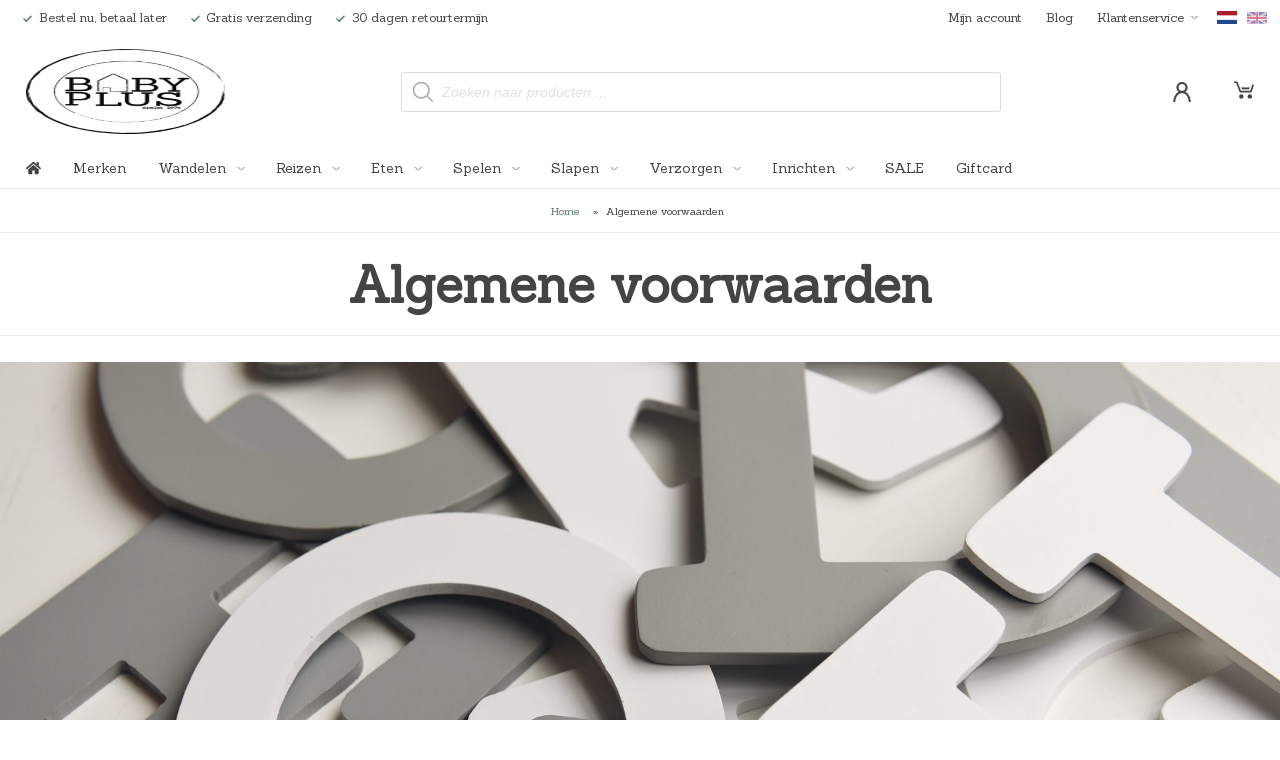

--- FILE ---
content_type: text/html; charset=UTF-8
request_url: https://babyplus.nl/algemene-voorwaarden/
body_size: 33731
content:
<!doctype html>

<html lang="nl-NL">

    <head>

        <meta name="viewport" content="width=device-width, minimum-scale=1.0, initial-scale=1.0">

        <meta name='robots' content='index, follow, max-image-preview:large, max-snippet:-1, max-video-preview:-1' />

	<!-- This site is optimized with the Yoast SEO plugin v26.5 - https://yoast.com/wordpress/plugins/seo/ -->
	<title>Algemene voorwaarden | Baby Plus | Babyspeciaalzaak</title>
	<meta name="description" content="Wil je exact weten wat je met Baby Plus afspreekt tijdens de aankoop van je favoriete babyartikelen? Bekijk dan gauw onze algemene voorwaarden." />
	<link rel="canonical" href="https://babyplus.nl/algemene-voorwaarden/" />
	<meta property="og:locale" content="nl_NL" />
	<meta property="og:type" content="article" />
	<meta property="og:title" content="Algemene voorwaarden | Baby Plus | Babyspeciaalzaak" />
	<meta property="og:description" content="Wil je exact weten wat je met Baby Plus afspreekt tijdens de aankoop van je favoriete babyartikelen? Bekijk dan gauw onze algemene voorwaarden." />
	<meta property="og:url" content="https://babyplus.nl/algemene-voorwaarden/" />
	<meta property="og:site_name" content="Baby Plus" />
	<meta property="article:publisher" content="https://www.facebook.com/babyplusnl/" />
	<meta property="article:modified_time" content="2026-03-28T09:48:25+00:00" />
	<meta name="twitter:card" content="summary_large_image" />
	<script type="application/ld+json" class="yoast-schema-graph">{"@context":"https://schema.org","@graph":[{"@type":"WebPage","@id":"https://babyplus.nl/algemene-voorwaarden/","url":"https://babyplus.nl/algemene-voorwaarden/","name":"Algemene voorwaarden | Baby Plus | Babyspeciaalzaak","isPartOf":{"@id":"https://babyplus.nl/#website"},"datePublished":"2018-11-20T14:03:46+00:00","dateModified":"2026-03-28T09:48:25+00:00","description":"Wil je exact weten wat je met Baby Plus afspreekt tijdens de aankoop van je favoriete babyartikelen? Bekijk dan gauw onze algemene voorwaarden.","breadcrumb":{"@id":"https://babyplus.nl/algemene-voorwaarden/#breadcrumb"},"inLanguage":"nl-NL","potentialAction":[{"@type":"ReadAction","target":["https://babyplus.nl/algemene-voorwaarden/"]}]},{"@type":"BreadcrumbList","@id":"https://babyplus.nl/algemene-voorwaarden/#breadcrumb","itemListElement":[{"@type":"ListItem","position":1,"name":"Home","item":"https://babyplus.nl/"},{"@type":"ListItem","position":2,"name":"Algemene voorwaarden"}]},{"@type":"WebSite","@id":"https://babyplus.nl/#website","url":"https://babyplus.nl/","name":"Baby Plus","description":"Baby Plus B.V.","publisher":{"@id":"https://babyplus.nl/#organization"},"potentialAction":[{"@type":"SearchAction","target":{"@type":"EntryPoint","urlTemplate":"https://babyplus.nl/?s={search_term_string}"},"query-input":{"@type":"PropertyValueSpecification","valueRequired":true,"valueName":"search_term_string"}}],"inLanguage":"nl-NL"},{"@type":"Organization","@id":"https://babyplus.nl/#organization","name":"Baby Plus","url":"https://babyplus.nl/","logo":{"@type":"ImageObject","inLanguage":"nl-NL","@id":"https://babyplus.nl/#/schema/logo/image/","url":"https://babyplus.nl/wp-content/uploads/2018/11/logo_retina.png","contentUrl":"https://babyplus.nl/wp-content/uploads/2018/11/logo_retina.png","width":172,"height":172,"caption":"Baby Plus"},"image":{"@id":"https://babyplus.nl/#/schema/logo/image/"},"sameAs":["https://www.facebook.com/babyplusnl/","https://www.instagram.com/babyplusnl/"]}]}</script>
	<!-- / Yoast SEO plugin. -->


<link rel='dns-prefetch' href='//use.fontawesome.com' />
<link rel="alternate" title="oEmbed (JSON)" type="application/json+oembed" href="https://babyplus.nl/wp-json/oembed/1.0/embed?url=https%3A%2F%2Fbabyplus.nl%2Falgemene-voorwaarden%2F" />
<link rel="alternate" title="oEmbed (XML)" type="text/xml+oembed" href="https://babyplus.nl/wp-json/oembed/1.0/embed?url=https%3A%2F%2Fbabyplus.nl%2Falgemene-voorwaarden%2F&#038;format=xml" />
<style id='wp-img-auto-sizes-contain-inline-css' type='text/css'>
img:is([sizes=auto i],[sizes^="auto," i]){contain-intrinsic-size:3000px 1500px}
/*# sourceURL=wp-img-auto-sizes-contain-inline-css */
</style>
<link rel='stylesheet' id='freeproducts-frontend-css' href='https://babyplus.nl/wp-content/plugins/freeproducts_wp_plugin-master/css/frontend.css?ver=20180807' type='text/css' media='all' />
<style id='wp-emoji-styles-inline-css' type='text/css'>

	img.wp-smiley, img.emoji {
		display: inline !important;
		border: none !important;
		box-shadow: none !important;
		height: 1em !important;
		width: 1em !important;
		margin: 0 0.07em !important;
		vertical-align: -0.1em !important;
		background: none !important;
		padding: 0 !important;
	}
/*# sourceURL=wp-emoji-styles-inline-css */
</style>
<link rel='stylesheet' id='wp-block-library-css' href='https://babyplus.nl/wp-includes/css/dist/block-library/style.min.css?ver=6.9' type='text/css' media='all' />
<link rel='stylesheet' id='wc-blocks-style-css' href='https://babyplus.nl/wp-content/plugins/woocommerce/assets/client/blocks/wc-blocks.css?ver=wc-10.4.3' type='text/css' media='all' />
<style id='global-styles-inline-css' type='text/css'>
:root{--wp--preset--aspect-ratio--square: 1;--wp--preset--aspect-ratio--4-3: 4/3;--wp--preset--aspect-ratio--3-4: 3/4;--wp--preset--aspect-ratio--3-2: 3/2;--wp--preset--aspect-ratio--2-3: 2/3;--wp--preset--aspect-ratio--16-9: 16/9;--wp--preset--aspect-ratio--9-16: 9/16;--wp--preset--color--black: #000000;--wp--preset--color--cyan-bluish-gray: #abb8c3;--wp--preset--color--white: #ffffff;--wp--preset--color--pale-pink: #f78da7;--wp--preset--color--vivid-red: #cf2e2e;--wp--preset--color--luminous-vivid-orange: #ff6900;--wp--preset--color--luminous-vivid-amber: #fcb900;--wp--preset--color--light-green-cyan: #7bdcb5;--wp--preset--color--vivid-green-cyan: #00d084;--wp--preset--color--pale-cyan-blue: #8ed1fc;--wp--preset--color--vivid-cyan-blue: #0693e3;--wp--preset--color--vivid-purple: #9b51e0;--wp--preset--gradient--vivid-cyan-blue-to-vivid-purple: linear-gradient(135deg,rgb(6,147,227) 0%,rgb(155,81,224) 100%);--wp--preset--gradient--light-green-cyan-to-vivid-green-cyan: linear-gradient(135deg,rgb(122,220,180) 0%,rgb(0,208,130) 100%);--wp--preset--gradient--luminous-vivid-amber-to-luminous-vivid-orange: linear-gradient(135deg,rgb(252,185,0) 0%,rgb(255,105,0) 100%);--wp--preset--gradient--luminous-vivid-orange-to-vivid-red: linear-gradient(135deg,rgb(255,105,0) 0%,rgb(207,46,46) 100%);--wp--preset--gradient--very-light-gray-to-cyan-bluish-gray: linear-gradient(135deg,rgb(238,238,238) 0%,rgb(169,184,195) 100%);--wp--preset--gradient--cool-to-warm-spectrum: linear-gradient(135deg,rgb(74,234,220) 0%,rgb(151,120,209) 20%,rgb(207,42,186) 40%,rgb(238,44,130) 60%,rgb(251,105,98) 80%,rgb(254,248,76) 100%);--wp--preset--gradient--blush-light-purple: linear-gradient(135deg,rgb(255,206,236) 0%,rgb(152,150,240) 100%);--wp--preset--gradient--blush-bordeaux: linear-gradient(135deg,rgb(254,205,165) 0%,rgb(254,45,45) 50%,rgb(107,0,62) 100%);--wp--preset--gradient--luminous-dusk: linear-gradient(135deg,rgb(255,203,112) 0%,rgb(199,81,192) 50%,rgb(65,88,208) 100%);--wp--preset--gradient--pale-ocean: linear-gradient(135deg,rgb(255,245,203) 0%,rgb(182,227,212) 50%,rgb(51,167,181) 100%);--wp--preset--gradient--electric-grass: linear-gradient(135deg,rgb(202,248,128) 0%,rgb(113,206,126) 100%);--wp--preset--gradient--midnight: linear-gradient(135deg,rgb(2,3,129) 0%,rgb(40,116,252) 100%);--wp--preset--font-size--small: 13px;--wp--preset--font-size--medium: 20px;--wp--preset--font-size--large: 36px;--wp--preset--font-size--x-large: 42px;--wp--preset--spacing--20: 0.44rem;--wp--preset--spacing--30: 0.67rem;--wp--preset--spacing--40: 1rem;--wp--preset--spacing--50: 1.5rem;--wp--preset--spacing--60: 2.25rem;--wp--preset--spacing--70: 3.38rem;--wp--preset--spacing--80: 5.06rem;--wp--preset--shadow--natural: 6px 6px 9px rgba(0, 0, 0, 0.2);--wp--preset--shadow--deep: 12px 12px 50px rgba(0, 0, 0, 0.4);--wp--preset--shadow--sharp: 6px 6px 0px rgba(0, 0, 0, 0.2);--wp--preset--shadow--outlined: 6px 6px 0px -3px rgb(255, 255, 255), 6px 6px rgb(0, 0, 0);--wp--preset--shadow--crisp: 6px 6px 0px rgb(0, 0, 0);}:where(.is-layout-flex){gap: 0.5em;}:where(.is-layout-grid){gap: 0.5em;}body .is-layout-flex{display: flex;}.is-layout-flex{flex-wrap: wrap;align-items: center;}.is-layout-flex > :is(*, div){margin: 0;}body .is-layout-grid{display: grid;}.is-layout-grid > :is(*, div){margin: 0;}:where(.wp-block-columns.is-layout-flex){gap: 2em;}:where(.wp-block-columns.is-layout-grid){gap: 2em;}:where(.wp-block-post-template.is-layout-flex){gap: 1.25em;}:where(.wp-block-post-template.is-layout-grid){gap: 1.25em;}.has-black-color{color: var(--wp--preset--color--black) !important;}.has-cyan-bluish-gray-color{color: var(--wp--preset--color--cyan-bluish-gray) !important;}.has-white-color{color: var(--wp--preset--color--white) !important;}.has-pale-pink-color{color: var(--wp--preset--color--pale-pink) !important;}.has-vivid-red-color{color: var(--wp--preset--color--vivid-red) !important;}.has-luminous-vivid-orange-color{color: var(--wp--preset--color--luminous-vivid-orange) !important;}.has-luminous-vivid-amber-color{color: var(--wp--preset--color--luminous-vivid-amber) !important;}.has-light-green-cyan-color{color: var(--wp--preset--color--light-green-cyan) !important;}.has-vivid-green-cyan-color{color: var(--wp--preset--color--vivid-green-cyan) !important;}.has-pale-cyan-blue-color{color: var(--wp--preset--color--pale-cyan-blue) !important;}.has-vivid-cyan-blue-color{color: var(--wp--preset--color--vivid-cyan-blue) !important;}.has-vivid-purple-color{color: var(--wp--preset--color--vivid-purple) !important;}.has-black-background-color{background-color: var(--wp--preset--color--black) !important;}.has-cyan-bluish-gray-background-color{background-color: var(--wp--preset--color--cyan-bluish-gray) !important;}.has-white-background-color{background-color: var(--wp--preset--color--white) !important;}.has-pale-pink-background-color{background-color: var(--wp--preset--color--pale-pink) !important;}.has-vivid-red-background-color{background-color: var(--wp--preset--color--vivid-red) !important;}.has-luminous-vivid-orange-background-color{background-color: var(--wp--preset--color--luminous-vivid-orange) !important;}.has-luminous-vivid-amber-background-color{background-color: var(--wp--preset--color--luminous-vivid-amber) !important;}.has-light-green-cyan-background-color{background-color: var(--wp--preset--color--light-green-cyan) !important;}.has-vivid-green-cyan-background-color{background-color: var(--wp--preset--color--vivid-green-cyan) !important;}.has-pale-cyan-blue-background-color{background-color: var(--wp--preset--color--pale-cyan-blue) !important;}.has-vivid-cyan-blue-background-color{background-color: var(--wp--preset--color--vivid-cyan-blue) !important;}.has-vivid-purple-background-color{background-color: var(--wp--preset--color--vivid-purple) !important;}.has-black-border-color{border-color: var(--wp--preset--color--black) !important;}.has-cyan-bluish-gray-border-color{border-color: var(--wp--preset--color--cyan-bluish-gray) !important;}.has-white-border-color{border-color: var(--wp--preset--color--white) !important;}.has-pale-pink-border-color{border-color: var(--wp--preset--color--pale-pink) !important;}.has-vivid-red-border-color{border-color: var(--wp--preset--color--vivid-red) !important;}.has-luminous-vivid-orange-border-color{border-color: var(--wp--preset--color--luminous-vivid-orange) !important;}.has-luminous-vivid-amber-border-color{border-color: var(--wp--preset--color--luminous-vivid-amber) !important;}.has-light-green-cyan-border-color{border-color: var(--wp--preset--color--light-green-cyan) !important;}.has-vivid-green-cyan-border-color{border-color: var(--wp--preset--color--vivid-green-cyan) !important;}.has-pale-cyan-blue-border-color{border-color: var(--wp--preset--color--pale-cyan-blue) !important;}.has-vivid-cyan-blue-border-color{border-color: var(--wp--preset--color--vivid-cyan-blue) !important;}.has-vivid-purple-border-color{border-color: var(--wp--preset--color--vivid-purple) !important;}.has-vivid-cyan-blue-to-vivid-purple-gradient-background{background: var(--wp--preset--gradient--vivid-cyan-blue-to-vivid-purple) !important;}.has-light-green-cyan-to-vivid-green-cyan-gradient-background{background: var(--wp--preset--gradient--light-green-cyan-to-vivid-green-cyan) !important;}.has-luminous-vivid-amber-to-luminous-vivid-orange-gradient-background{background: var(--wp--preset--gradient--luminous-vivid-amber-to-luminous-vivid-orange) !important;}.has-luminous-vivid-orange-to-vivid-red-gradient-background{background: var(--wp--preset--gradient--luminous-vivid-orange-to-vivid-red) !important;}.has-very-light-gray-to-cyan-bluish-gray-gradient-background{background: var(--wp--preset--gradient--very-light-gray-to-cyan-bluish-gray) !important;}.has-cool-to-warm-spectrum-gradient-background{background: var(--wp--preset--gradient--cool-to-warm-spectrum) !important;}.has-blush-light-purple-gradient-background{background: var(--wp--preset--gradient--blush-light-purple) !important;}.has-blush-bordeaux-gradient-background{background: var(--wp--preset--gradient--blush-bordeaux) !important;}.has-luminous-dusk-gradient-background{background: var(--wp--preset--gradient--luminous-dusk) !important;}.has-pale-ocean-gradient-background{background: var(--wp--preset--gradient--pale-ocean) !important;}.has-electric-grass-gradient-background{background: var(--wp--preset--gradient--electric-grass) !important;}.has-midnight-gradient-background{background: var(--wp--preset--gradient--midnight) !important;}.has-small-font-size{font-size: var(--wp--preset--font-size--small) !important;}.has-medium-font-size{font-size: var(--wp--preset--font-size--medium) !important;}.has-large-font-size{font-size: var(--wp--preset--font-size--large) !important;}.has-x-large-font-size{font-size: var(--wp--preset--font-size--x-large) !important;}
/*# sourceURL=global-styles-inline-css */
</style>

<style id='classic-theme-styles-inline-css' type='text/css'>
/*! This file is auto-generated */
.wp-block-button__link{color:#fff;background-color:#32373c;border-radius:9999px;box-shadow:none;text-decoration:none;padding:calc(.667em + 2px) calc(1.333em + 2px);font-size:1.125em}.wp-block-file__button{background:#32373c;color:#fff;text-decoration:none}
/*# sourceURL=/wp-includes/css/classic-themes.min.css */
</style>
<link rel='stylesheet' id='fixed-order-button-css' href='https://babyplus.nl/wp-content/plugins/woocommerce-fixed-order-button/public/css/global.css?ver=20180228' type='text/css' media='all' />
<link rel='stylesheet' id='woocommerce-layout-css' href='https://babyplus.nl/wp-content/plugins/woocommerce/assets/css/woocommerce-layout.css?ver=10.4.3' type='text/css' media='all' />
<link rel='stylesheet' id='woocommerce-smallscreen-css' href='https://babyplus.nl/wp-content/plugins/woocommerce/assets/css/woocommerce-smallscreen.css?ver=10.4.3' type='text/css' media='only screen and (max-width: 768px)' />
<link rel='stylesheet' id='woocommerce-general-css' href='https://babyplus.nl/wp-content/plugins/woocommerce/assets/css/woocommerce.css?ver=10.4.3' type='text/css' media='all' />
<style id='woocommerce-inline-inline-css' type='text/css'>
.woocommerce form .form-row .required { visibility: visible; }
/*# sourceURL=woocommerce-inline-inline-css */
</style>
<link rel='stylesheet' id='dgwt-wcas-style-css' href='https://babyplus.nl/wp-content/plugins/ajax-search-for-woocommerce-premium/assets/css/style.min.css?ver=1.32.0' type='text/css' media='all' />
<link rel='stylesheet' id='deluxe-main-css' href='https://babyplus.nl/wp-content/themes/deluxe/style.css?ver=6.9' type='text/css' media='all' />
<link rel='stylesheet' id='deluxe-child-css' href='https://babyplus.nl/wp-content/themes/deluxe-child/style.css?ver=6.9' type='text/css' media='all' />
<link rel='stylesheet' id='font-awesome-css' href='https://use.fontawesome.com/releases/v5.2.0/css/all.css?ver=20180830' type='text/css' media='all' />
<link rel='stylesheet' id='deluxe-lightbox-css' href='https://babyplus.nl/wp-content/themes/deluxe/assets/css/lightbox.min.css?ver=20180830' type='text/css' media='all' />
<link rel='stylesheet' id='deluxe-delivery-css' href='https://babyplus.nl/wp-content/themes/deluxe/assets/css/deluxe-delivery.css?ver=20180130' type='text/css' media='all' />
<link rel='stylesheet' id='deluxe-footer-css' href='https://babyplus.nl/wp-content/themes/deluxe/assets/css/deluxe-footer.css?ver=20180809' type='text/css' media='all' />
<link rel='stylesheet' id='deluxe-header-css' href='https://babyplus.nl/wp-content/themes/deluxe/assets/css/deluxe-header.css?ver=20180820' type='text/css' media='all' />
<link rel='stylesheet' id='deluxe-product-css' href='https://babyplus.nl/wp-content/themes/deluxe/assets/css/deluxe-product.css?ver=20200422' type='text/css' media='all' />
<link rel='stylesheet' id='deluxe-product-overview-css' href='https://babyplus.nl/wp-content/themes/deluxe/assets/css/deluxe-product-overview.css?ver=20180816' type='text/css' media='all' />
<link rel='stylesheet' id='deluxe-wishlist-css' href='https://babyplus.nl/wp-content/themes/deluxe/assets/css/deluxe-wishlist.css?ver=20180523' type='text/css' media='all' />
<link rel='stylesheet' id='deluxe-slick-css' href='https://babyplus.nl/wp-content/themes/deluxe/css/slick.css?ver=6.9' type='text/css' media='all' />
<script type="text/javascript" src="https://babyplus.nl/wp-includes/js/jquery/jquery.min.js?ver=3.7.1" id="jquery-core-js"></script>
<script type="text/javascript" src="https://babyplus.nl/wp-includes/js/jquery/jquery-migrate.min.js?ver=3.4.1" id="jquery-migrate-js"></script>
<script type="text/javascript" src="https://babyplus.nl/wp-content/plugins/freeproducts_wp_plugin-master/js/frontend.js?ver=20180807" id="freeproducts-frontend-js"></script>
<script type="text/javascript" src="https://babyplus.nl/wp-content/plugins/woocommerce/assets/js/jquery-blockui/jquery.blockUI.min.js?ver=2.7.0-wc.10.4.3" id="wc-jquery-blockui-js" defer="defer" data-wp-strategy="defer"></script>
<script type="text/javascript" id="wc-add-to-cart-js-extra">
/* <![CDATA[ */
var wc_add_to_cart_params = {"ajax_url":"/wp-admin/admin-ajax.php","wc_ajax_url":"/?wc-ajax=%%endpoint%%","i18n_view_cart":"Bekijk winkelwagen","cart_url":"https://babyplus.nl/winkelmand/","is_cart":"","cart_redirect_after_add":"no"};
//# sourceURL=wc-add-to-cart-js-extra
/* ]]> */
</script>
<script type="text/javascript" src="https://babyplus.nl/wp-content/plugins/woocommerce/assets/js/frontend/add-to-cart.min.js?ver=10.4.3" id="wc-add-to-cart-js" defer="defer" data-wp-strategy="defer"></script>
<script type="text/javascript" src="https://babyplus.nl/wp-content/plugins/woocommerce/assets/js/js-cookie/js.cookie.min.js?ver=2.1.4-wc.10.4.3" id="wc-js-cookie-js" defer="defer" data-wp-strategy="defer"></script>
<script type="text/javascript" id="woocommerce-js-extra">
/* <![CDATA[ */
var woocommerce_params = {"ajax_url":"/wp-admin/admin-ajax.php","wc_ajax_url":"/?wc-ajax=%%endpoint%%","i18n_password_show":"Wachtwoord weergeven","i18n_password_hide":"Wachtwoord verbergen"};
//# sourceURL=woocommerce-js-extra
/* ]]> */
</script>
<script type="text/javascript" src="https://babyplus.nl/wp-content/plugins/woocommerce/assets/js/frontend/woocommerce.min.js?ver=10.4.3" id="woocommerce-js" defer="defer" data-wp-strategy="defer"></script>
<script type="text/javascript" src="https://babyplus.nl/wp-content/themes/deluxe-child/assets/js/quickview-image-selector.js?ver=6.9" id="quickview-image-selector-js"></script>
<script type="text/javascript" id="max-quantity-check-js-extra">
/* <![CDATA[ */
var maxQuantityReachedText = "Er zijn niet meer dan %NUMBER% exemplaren van dit product op voorraad.";
//# sourceURL=max-quantity-check-js-extra
/* ]]> */
</script>
<script type="text/javascript" src="https://babyplus.nl/wp-content/themes/deluxe-child/assets/js/max-quantity-check.js?ver=0.0.1" id="max-quantity-check-js"></script>
<script type="text/javascript" src="https://babyplus.nl/wp-content/themes/deluxe-child/assets/js/before-cart-video-popup.js?ver=6.9" id="before-cart-video-popup-js"></script>
<script type="text/javascript" src="https://babyplus.nl/wp-content/themes/deluxe-child/assets/js/custom.js?ver=1.2" id="custom-js"></script>
<script type="text/javascript" src="https://babyplus.nl/wp-content/themes/deluxe/assets/js/slick.min.js?ver=6.9" id="deluxe-slick-js"></script>
<script type="text/javascript" src="https://babyplus.nl/wp-content/themes/deluxe/js/default.js?ver=1.1.3" id="deluxe-default-js"></script>
<script type="text/javascript" src="https://babyplus.nl/wp-content/themes/deluxe/js/fitvids.js?ver=1.1.3" id="deluxe-fitvids-js"></script>
<link rel="https://api.w.org/" href="https://babyplus.nl/wp-json/" /><link rel="alternate" title="JSON" type="application/json" href="https://babyplus.nl/wp-json/wp/v2/pages/355" /><link rel="EditURI" type="application/rsd+xml" title="RSD" href="https://babyplus.nl/xmlrpc.php?rsd" />
<meta name="generator" content="WordPress 6.9" />
<meta name="generator" content="WooCommerce 10.4.3" />
<link rel='shortlink' href='https://babyplus.nl/?p=355' />
<meta name="generator" content="Redux 4.5.9" /><link rel="preload" href="https://wct-2.com/wct.js?type=session" as="script"><script type="text/javascript" data-ezscrex="false" async>(function(w, c, t, u) {
    w._wct = w._wct || {}; w._wct = u;
    var s = c.createElement(t);
    s.type = 'text/javascript'; s.async = true; s.src = 'https://wct-2.com/wct.js?type=session';
    var r = c.getElementsByTagName(t)[0];
    r.parentNode.insertBefore(s, r);
}(window, document, 'script', {
    'uid' : '0knDzL',
    'redirect_through' : 'https://babyplus.nl/go',
    'proxy' : 'https://wct-2.com',
    'auto_tagging' : true
}));</script><link rel="alternate" hreflang="en-GB" href="https://babyplus.store/general-terms-and-conditions/"><link rel="alternate" hreflang="nl-NL" href="https://babyplus.nl/algemene-voorwaarden/"><meta name="d97ddf053c3da15" content="3695350ccdfad0c5765ea6ae3dba6803" />
<meta name="tradetracker-site-verification" content="d74ccf253ff3cfcbe09f92a3d562139c6edf3843" />		<style>
			.dgwt-wcas-ico-magnifier,.dgwt-wcas-ico-magnifier-handler{max-width:20px}.dgwt-wcas-search-wrapp{max-width:600px}		</style>
		<!-- Start cookieyes banner --> <script id="cookieyes" type="text/javascript" src="https://cdn-cookieyes.com/client_data/f3750b8536326e904f8a23ec/script.js"></script> <!-- End cookieyes banner -->
        <script>
        window.dataLayer = window.dataLayer || [];
        function gtag(){dataLayer.push(arguments);}
        gtag('js', new Date());
        gtag('config', 'G-NQJ55PG15Q', {
            'user_id': 'USER_ID'
        });
        </script>
        	<noscript><style>.woocommerce-product-gallery{ opacity: 1 !important; }</style></noscript>
	<link rel="icon" href="https://babyplus.nl/wp-content/uploads/2018/11/cropped-logo_retina-2-32x32.png" sizes="32x32" />
<link rel="icon" href="https://babyplus.nl/wp-content/uploads/2018/11/cropped-logo_retina-2-192x192.png" sizes="192x192" />
<link rel="apple-touch-icon" href="https://babyplus.nl/wp-content/uploads/2018/11/cropped-logo_retina-2-180x180.png" />
<meta name="msapplication-TileImage" content="https://babyplus.nl/wp-content/uploads/2018/11/cropped-logo_retina-2-270x270.png" />
		<style type="text/css" id="wp-custom-css">
			tr.wishlist_item dl.variation {
	display: none;
}

img.alignleft {
    float: left;
    margin-right: 20px;
    margin-bottom: 20px;
}

img.alignright {
    float: right;
    margin-left: 20px;
    margin-bottom: 20px;
}

/*
.post__article .wysiwyg-container p:not(:last-child) {
    margin-bottom: 40px;
}
*/
.post__article  .wysiwyg-container h2 {
	margin-top: 0;
}

@media only screen and (max-width: 768px) {
	
	img.alignleft, 
img.alignright {
	float: none;
	margin-bottom:0;
	}
}		</style>
		
        <!-- Begin eTrusted bootstrap tag -->
        <script src="https://integrations.etrusted.com/applications/widget.js/v2" defer async></script>
        <!-- End eTrusted bootstrap tag -->

    </head>


    <body itemscope itemtype="http://schema.org/WebPage" class="wp-singular page-template-default page page-id-355 wp-custom-logo wp-theme-deluxe wp-child-theme-deluxe-child theme-deluxe woocommerce-no-js">


        

        <header class="header">


            <div class="topbar-container">


                <div class="topbar-inner">


                    <div class="topbar-menu topbar-menu--left">


                        
                                <div class="topbar-menu__item">

                                    <span class="topbar-menu__item-container">

                                        <span class="topbar-menu__item-icon">

                                            <svg xmlns="http://www.w3.org/2000/svg" viewBox="0 0 100 100" class="topbar-menu__item-icon topbar-menu__item-icon--check">
    <rect x="16.68" y="56.13" width="91.39" height="15" rx="5" ry="5" transform="translate(-26.72 62.74) rotate(-45)"/>
    <rect x="-2.01" y="70.76" width="50" height="15" rx="5" ry="5" transform="translate(62.07 6.67) rotate(45)"/>
</svg>
                                        </span>

                                        <span class="topbar-menu__item-text">
                                            Bestel nu, betaal later                                        </span>

                                    </span>

                                </div>

                                
                                <div class="topbar-menu__item">

                                    <span class="topbar-menu__item-container">

                                        <span class="topbar-menu__item-icon">

                                            <svg xmlns="http://www.w3.org/2000/svg" viewBox="0 0 100 100" class="topbar-menu__item-icon topbar-menu__item-icon--check">
    <rect x="16.68" y="56.13" width="91.39" height="15" rx="5" ry="5" transform="translate(-26.72 62.74) rotate(-45)"/>
    <rect x="-2.01" y="70.76" width="50" height="15" rx="5" ry="5" transform="translate(62.07 6.67) rotate(45)"/>
</svg>
                                        </span>

                                        <span class="topbar-menu__item-text">
                                            Gratis verzending                                        </span>

                                    </span>

                                </div>

                                
                                <div class="topbar-menu__item">

                                    <span class="topbar-menu__item-container">

                                        <span class="topbar-menu__item-icon">

                                            <svg xmlns="http://www.w3.org/2000/svg" viewBox="0 0 100 100" class="topbar-menu__item-icon topbar-menu__item-icon--check">
    <rect x="16.68" y="56.13" width="91.39" height="15" rx="5" ry="5" transform="translate(-26.72 62.74) rotate(-45)"/>
    <rect x="-2.01" y="70.76" width="50" height="15" rx="5" ry="5" transform="translate(62.07 6.67) rotate(45)"/>
</svg>
                                        </span>

                                        <span class="topbar-menu__item-text">
                                            30 dagen retourtermijn                                        </span>

                                    </span>

                                </div>

                                
                    </div>


                    <div class="topbar-menu topbar-menu--right">

                        <ul id="menu-menu-rechtsboven" class="topbar__item topbar__menu"><li id="menu-item-7568" class="menu-item menu-item-type-post_type menu-item-object-page menu-item-7568"><a href="https://babyplus.nl/account/">Mijn account</a></li>
<li id="menu-item-54240" class="menu-item menu-item-type-post_type menu-item-object-page menu-item-54240"><a href="https://babyplus.nl/blog-nieuws/">Blog</a></li>
<li id="menu-item-7581" class="menu-item menu-item-type-custom menu-item-object-custom menu-item-has-children menu-item-7581"><a href="#">Klantenservice</a>
<ul class="sub-menu">
	<li id="menu-item-295484" class="menu-item menu-item-type-post_type menu-item-object-page menu-item-295484"><a href="https://babyplus.nl/bestellen/">Bestellen</a></li>
	<li id="menu-item-295489" class="menu-item menu-item-type-post_type menu-item-object-page menu-item-295489"><a href="https://babyplus.nl/betalen/">Betalen</a></li>
	<li id="menu-item-295493" class="menu-item menu-item-type-post_type menu-item-object-page menu-item-295493"><a href="https://babyplus.nl/bezorgen/">Bezorgen</a></li>
	<li id="menu-item-295527" class="menu-item menu-item-type-post_type menu-item-object-page menu-item-295527"><a href="https://babyplus.nl/retourneren-en-omruilen/">Retourneren en omruilen</a></li>
	<li id="menu-item-295491" class="menu-item menu-item-type-post_type menu-item-object-page menu-item-295491"><a href="https://babyplus.nl/garantie/">Garantie</a></li>
	<li id="menu-item-295742" class="menu-item menu-item-type-post_type menu-item-object-page menu-item-295742"><a href="https://babyplus.nl/contact/">Contact</a></li>
</ul>
</li>
</ul>
                        <!--
                        <a class="header_lang_link" href="https://babyplus.nl/eng" target="_blank"><img class="taalvlag" src="/images/flag_en.png"></a>
                        -->


                                                

                        
                            <div id="multilingualpress-language-switcher"><a href='https://babyplus.store/general-terms-and-conditions/?noredirect=en-GB' class='English en_GB  header_lang_link'><span>English</span></a><a href='https://babyplus.nl/algemene-voorwaarden/?noredirect=nl-NL' class='Dutch nl_NL current_language header_lang_link'><span>Dutch</span></a></div>
                        


                    </div>


                </div>

            </div>


            <div class="header-container">


                <div class="mobilemenu-container" data-js_toggleMobilemenu-container>


    <div class="mobilemenu__button" data-js_toggleMobilemenu>

        <div class="mobilemenu__burger-container">

            <div class="mobilemenu__burger mobilemenu__burger--top"></div>
            <div class="mobilemenu__burger mobilemenu__burger--mid"></div>
            <div class="mobilemenu__burger mobilemenu__burger--bottom"></div>

        </div>

        <div class="mobilemenu__button-text">
            Menu        </div>

    </div>


    <div class="mobilemenu" data-js_toggleMobilemenu-menu>

        <div class="mobilemenu__scroller">

            
                <ul class="category-menu">

                    
                        <li>

                            <a href="https://babyplus.nl/product-categorie/wandelen/">
                                Wandelen                            </a>

                            
                                <span class="subcatory-toggler">
                                  <span class="expand_submenu">+</span>
                                  <span class="close_submenu">x</span>
                                </span>

                                <div class="subcategories-submenu-container">

                                    <ul class="subcategories-submenu" data-js_togglesubcategories_container>

                                        
                                            <li class="subcategories-submenu__item-container" data-js_togglesubcategories>

                                                <a href="https://babyplus.nl/product-categorie/wandelen/kinderwagens/"
                                                   class="subcategories-submenu__item Kinderwagens">
                                                    Kinderwagens                                                </a>

                                                
                                                    <ul class="subcategories-subsubmenu"
                                                        data-js_togglesubcategories_subcategories>

                                                        
                                                            <li class="subcategories-subsubmenu__item-container Anex Kinderwagens">
                                                                <a href="https://babyplus.nl/product-categorie/wandelen/kinderwagens/anex-kinderwagens/"
                                                                   class="subcategories-subsubmenu__item Anex Kinderwagens">
                                                                    Anex Kinderwagens                                                                </a>
                                                            </li>

                                                            
                                                            <li class="subcategories-subsubmenu__item-container Babyzen Kinderwagens">
                                                                <a href="https://babyplus.nl/product-categorie/wandelen/kinderwagens/babyzen-kinderwagens/"
                                                                   class="subcategories-subsubmenu__item Babyzen Kinderwagens">
                                                                    Babyzen Kinderwagens                                                                </a>
                                                            </li>

                                                            
                                                            <li class="subcategories-subsubmenu__item-container Bugaboo Kinderwagens">
                                                                <a href="https://babyplus.nl/product-categorie/wandelen/kinderwagens/bugaboo-kinderwagens/"
                                                                   class="subcategories-subsubmenu__item Bugaboo Kinderwagens">
                                                                    Bugaboo Kinderwagens                                                                </a>
                                                            </li>

                                                            
                                                            <li class="subcategories-subsubmenu__item-container Cybex Kinderwagens">
                                                                <a href="https://babyplus.nl/product-categorie/wandelen/kinderwagens/cybex-kinderwagens/"
                                                                   class="subcategories-subsubmenu__item Cybex Kinderwagens">
                                                                    Cybex Kinderwagens                                                                </a>
                                                            </li>

                                                            
                                                            <li class="subcategories-subsubmenu__item-container Ding Kinderwagens">
                                                                <a href="https://babyplus.nl/product-categorie/wandelen/kinderwagens/ding-kinderwagens/"
                                                                   class="subcategories-subsubmenu__item Ding Kinderwagens">
                                                                    Ding Kinderwagens                                                                </a>
                                                            </li>

                                                            
                                                            <li class="subcategories-subsubmenu__item-container Easywalker Kinderwagens">
                                                                <a href="https://babyplus.nl/product-categorie/wandelen/kinderwagens/easywalker-kinderwagens/"
                                                                   class="subcategories-subsubmenu__item Easywalker Kinderwagens">
                                                                    Easywalker Kinderwagens                                                                </a>
                                                            </li>

                                                            
                                                            <li class="subcategories-subsubmenu__item-container Ergobaby Kinderwagens">
                                                                <a href="https://babyplus.nl/product-categorie/wandelen/kinderwagens/ergobaby-kinderwagens/"
                                                                   class="subcategories-subsubmenu__item Ergobaby Kinderwagens">
                                                                    Ergobaby Kinderwagens                                                                </a>
                                                            </li>

                                                            
                                                            <li class="subcategories-subsubmenu__item-container Joolz Kinderwagens">
                                                                <a href="https://babyplus.nl/product-categorie/wandelen/kinderwagens/joolz-kinderwagens/"
                                                                   class="subcategories-subsubmenu__item Joolz Kinderwagens">
                                                                    Joolz Kinderwagens                                                                </a>
                                                            </li>

                                                            
                                                            <li class="subcategories-subsubmenu__item-container Maxi-Cosi Kinderwagens">
                                                                <a href="https://babyplus.nl/product-categorie/wandelen/kinderwagens/maxi-cosi-kinderwagens/"
                                                                   class="subcategories-subsubmenu__item Maxi-Cosi Kinderwagens">
                                                                    Maxi-Cosi Kinderwagens                                                                </a>
                                                            </li>

                                                            
                                                            <li class="subcategories-subsubmenu__item-container Nuna Kinderwagens">
                                                                <a href="https://babyplus.nl/product-categorie/wandelen/kinderwagens/nuna-kinderwagens/"
                                                                   class="subcategories-subsubmenu__item Nuna Kinderwagens">
                                                                    Nuna Kinderwagens                                                                </a>
                                                            </li>

                                                            
                                                            <li class="subcategories-subsubmenu__item-container Quax Kinderwagens">
                                                                <a href="https://babyplus.nl/product-categorie/wandelen/kinderwagens/quax-kinderwagens/"
                                                                   class="subcategories-subsubmenu__item Quax Kinderwagens">
                                                                    Quax Kinderwagens                                                                </a>
                                                            </li>

                                                            
                                                            <li class="subcategories-subsubmenu__item-container Stokke Kinderwagens">
                                                                <a href="https://babyplus.nl/product-categorie/wandelen/kinderwagens/stokke-kinderwagens/"
                                                                   class="subcategories-subsubmenu__item Stokke Kinderwagens">
                                                                    Stokke Kinderwagens                                                                </a>
                                                            </li>

                                                            
                                                            <li class="subcategories-subsubmenu__item-container UPPAbaby Kinderwagens">
                                                                <a href="https://babyplus.nl/product-categorie/wandelen/kinderwagens/uppababy-kinderwagens/"
                                                                   class="subcategories-subsubmenu__item UPPAbaby Kinderwagens">
                                                                    UPPAbaby Kinderwagens                                                                </a>
                                                            </li>

                                                            
                                                    </ul>

                                                    
                                            </li>

                                            
                                            <li class="subcategories-submenu__item-container" data-js_togglesubcategories>

                                                <a href="https://babyplus.nl/product-categorie/wandelen/kinderwagen-accessoires/"
                                                   class="subcategories-submenu__item Kinderwagen Accessoires">
                                                    Kinderwagen Accessoires                                                </a>

                                                
                                            </li>

                                            
                                            <li class="subcategories-submenu__item-container" data-js_togglesubcategories>

                                                <a href="https://babyplus.nl/product-categorie/wandelen/buggys/"
                                                   class="subcategories-submenu__item Buggy's">
                                                    Buggy's                                                </a>

                                                
                                            </li>

                                            </ul><ul class="subcategories-submenu" data-js_togglesubcategories_container>
                                            <li class="subcategories-submenu__item-container" data-js_togglesubcategories>

                                                <a href="https://babyplus.nl/product-categorie/wandelen/buggy-accessoires/"
                                                   class="subcategories-submenu__item Buggy Accessoires">
                                                    Buggy Accessoires                                                </a>

                                                
                                            </li>

                                            
                                            <li class="subcategories-submenu__item-container" data-js_togglesubcategories>

                                                <a href="https://babyplus.nl/product-categorie/wandelen/voetenzakken-kinderwagen/"
                                                   class="subcategories-submenu__item Voetenzakken (Kinderwagen)">
                                                    Voetenzakken (Kinderwagen)                                                </a>

                                                
                                            </li>

                                            
                                            <li class="subcategories-submenu__item-container" data-js_togglesubcategories>

                                                <a href="https://babyplus.nl/product-categorie/wandelen/draagzakken-wandelen/"
                                                   class="subcategories-submenu__item Draagzakken">
                                                    Draagzakken                                                </a>

                                                
                                            </li>

                                            </ul><ul class="subcategories-submenu" data-js_togglesubcategories_container>
                                            <li class="subcategories-submenu__item-container" data-js_togglesubcategories>

                                                <a href="https://babyplus.nl/product-categorie/wandelen/bolderkarren/"
                                                   class="subcategories-submenu__item Bolderkarren">
                                                    Bolderkarren                                                </a>

                                                
                                            </li>

                                            
                                    </ul>

                                </div>

                                
                        </li>

                        
                        <li>

                            <a href="https://babyplus.nl/product-categorie/reizen/">
                                Reizen                            </a>

                            
                                <span class="subcatory-toggler">
                                  <span class="expand_submenu">+</span>
                                  <span class="close_submenu">x</span>
                                </span>

                                <div class="subcategories-submenu-container">

                                    <ul class="subcategories-submenu" data-js_togglesubcategories_container>

                                        
                                            <li class="subcategories-submenu__item-container" data-js_togglesubcategories>

                                                <a href="https://babyplus.nl/product-categorie/reizen/autostoelen/"
                                                   class="subcategories-submenu__item Autostoelen">
                                                    Autostoelen                                                </a>

                                                
                                                    <ul class="subcategories-subsubmenu"
                                                        data-js_togglesubcategories_subcategories>

                                                        
                                                            <li class="subcategories-subsubmenu__item-container Baby Autostoelen (tot 83 cm)">
                                                                <a href="https://babyplus.nl/product-categorie/reizen/autostoelen/baby-autostoelen/"
                                                                   class="subcategories-subsubmenu__item Baby Autostoelen (tot 83 cm)">
                                                                    Baby Autostoelen (tot 83 cm)                                                                </a>
                                                            </li>

                                                            
                                                            <li class="subcategories-subsubmenu__item-container Peuter Autostoelen (60 t/m 105 cm)">
                                                                <a href="https://babyplus.nl/product-categorie/reizen/autostoelen/peuter-autostoelen/"
                                                                   class="subcategories-subsubmenu__item Peuter Autostoelen (60 t/m 105 cm)">
                                                                    Peuter Autostoelen (60 t/m 105 cm)                                                                </a>
                                                            </li>

                                                            
                                                            <li class="subcategories-subsubmenu__item-container Kind Autostoelen (105 t/m 135 cm)">
                                                                <a href="https://babyplus.nl/product-categorie/reizen/autostoelen/kinderautostoelen/"
                                                                   class="subcategories-subsubmenu__item Kind Autostoelen (105 t/m 135 cm)">
                                                                    Kind Autostoelen (105 t/m 135 cm)                                                                </a>
                                                            </li>

                                                            
                                                            <li class="subcategories-subsubmenu__item-container Autostoel Bases ISOFIX">
                                                                <a href="https://babyplus.nl/product-categorie/reizen/autostoelen/autostoel-bases-isofix/"
                                                                   class="subcategories-subsubmenu__item Autostoel Bases ISOFIX">
                                                                    Autostoel Bases ISOFIX                                                                </a>
                                                            </li>

                                                            
                                                            <li class="subcategories-subsubmenu__item-container Voetenzakken (Autostoel)">
                                                                <a href="https://babyplus.nl/product-categorie/reizen/autostoelen/voetenzakken-autostoel/"
                                                                   class="subcategories-subsubmenu__item Voetenzakken (Autostoel)">
                                                                    Voetenzakken (Autostoel)                                                                </a>
                                                            </li>

                                                            
                                                            <li class="subcategories-subsubmenu__item-container Autostoel Accessoires">
                                                                <a href="https://babyplus.nl/product-categorie/reizen/autostoelen/autostoel-accessoires/"
                                                                   class="subcategories-subsubmenu__item Autostoel Accessoires">
                                                                    Autostoel Accessoires                                                                </a>
                                                            </li>

                                                            
                                                    </ul>

                                                    
                                            </li>

                                            
                                            <li class="subcategories-submenu__item-container" data-js_togglesubcategories>

                                                <a href="https://babyplus.nl/product-categorie/reizen/babynestjes-reizen/"
                                                   class="subcategories-submenu__item Babynestjes*">
                                                    Babynestjes*                                                </a>

                                                
                                            </li>

                                            </ul><ul class="subcategories-submenu" data-js_togglesubcategories_container>
                                            <li class="subcategories-submenu__item-container" data-js_togglesubcategories>

                                                <a href="https://babyplus.nl/product-categorie/reizen/reisbedden/"
                                                   class="subcategories-submenu__item Reisbedden">
                                                    Reisbedden                                                </a>

                                                
                                            </li>

                                            
                                            <li class="subcategories-submenu__item-container" data-js_togglesubcategories>

                                                <a href="https://babyplus.nl/product-categorie/reizen/draagzakken-reizen/"
                                                   class="subcategories-submenu__item Draagzakken*">
                                                    Draagzakken*                                                </a>

                                                
                                            </li>

                                            </ul><ul class="subcategories-submenu" data-js_togglesubcategories_container>
                                            <li class="subcategories-submenu__item-container" data-js_togglesubcategories>

                                                <a href="https://babyplus.nl/product-categorie/reizen/tassen-en-etuis/"
                                                   class="subcategories-submenu__item Tassen en etuis">
                                                    Tassen en etuis                                                </a>

                                                
                                            </li>

                                            
                                    </ul>

                                </div>

                                
                        </li>

                        
                        <li>

                            <a href="https://babyplus.nl/product-categorie/eten/">
                                Eten                            </a>

                            
                                <span class="subcatory-toggler">
                                  <span class="expand_submenu">+</span>
                                  <span class="close_submenu">x</span>
                                </span>

                                <div class="subcategories-submenu-container">

                                    <ul class="subcategories-submenu" data-js_togglesubcategories_container>

                                        
                                            <li class="subcategories-submenu__item-container" data-js_togglesubcategories>

                                                <a href="https://babyplus.nl/product-categorie/eten/kinderstoelen/"
                                                   class="subcategories-submenu__item Kinderstoelen">
                                                    Kinderstoelen                                                </a>

                                                
                                            </li>

                                            
                                            <li class="subcategories-submenu__item-container" data-js_togglesubcategories>

                                                <a href="https://babyplus.nl/product-categorie/eten/stokke-nomi-kinderstoel/"
                                                   class="subcategories-submenu__item Stokke® Nomi® Kinderstoel">
                                                    Stokke® Nomi® Kinderstoel                                                </a>

                                                
                                            </li>

                                            
                                            <li class="subcategories-submenu__item-container" data-js_togglesubcategories>

                                                <a href="https://babyplus.nl/product-categorie/eten/stokke-clikk/"
                                                   class="subcategories-submenu__item Stokke® Clikk™">
                                                    Stokke® Clikk™                                                </a>

                                                
                                            </li>

                                            
                                            <li class="subcategories-submenu__item-container" data-js_togglesubcategories>

                                                <a href="https://babyplus.nl/product-categorie/eten/stokke-steps/"
                                                   class="subcategories-submenu__item Stokke® Steps™">
                                                    Stokke® Steps™                                                </a>

                                                
                                            </li>

                                            </ul><ul class="subcategories-submenu" data-js_togglesubcategories_container>
                                            <li class="subcategories-submenu__item-container" data-js_togglesubcategories>

                                                <a href="https://babyplus.nl/product-categorie/eten/stokke-tripp-trapp/"
                                                   class="subcategories-submenu__item Stokke® Tripp Trapp®">
                                                    Stokke® Tripp Trapp®                                                </a>

                                                
                                            </li>

                                            
                                            <li class="subcategories-submenu__item-container" data-js_togglesubcategories>

                                                <a href="https://babyplus.nl/product-categorie/eten/borstvoeding/"
                                                   class="subcategories-submenu__item Borstvoeding">
                                                    Borstvoeding                                                </a>

                                                
                                            </li>

                                            
                                            <li class="subcategories-submenu__item-container" data-js_togglesubcategories>

                                                <a href="https://babyplus.nl/product-categorie/eten/eetgerei/"
                                                   class="subcategories-submenu__item Eetgerei">
                                                    Eetgerei                                                </a>

                                                
                                            </li>

                                            
                                            <li class="subcategories-submenu__item-container" data-js_togglesubcategories>

                                                <a href="https://babyplus.nl/product-categorie/eten/voedselbereiding/"
                                                   class="subcategories-submenu__item Voedselbereiding">
                                                    Voedselbereiding                                                </a>

                                                
                                            </li>

                                            </ul><ul class="subcategories-submenu" data-js_togglesubcategories_container>
                                            <li class="subcategories-submenu__item-container" data-js_togglesubcategories>

                                                <a href="https://babyplus.nl/product-categorie/eten/flessen-accessoires/"
                                                   class="subcategories-submenu__item Flessen en Accessoires">
                                                    Flessen en Accessoires                                                </a>

                                                
                                            </li>

                                            
                                            <li class="subcategories-submenu__item-container" data-js_togglesubcategories>

                                                <a href="https://babyplus.nl/product-categorie/eten/slabbetjes/"
                                                   class="subcategories-submenu__item Slabbetjes">
                                                    Slabbetjes                                                </a>

                                                
                                            </li>

                                            
                                            <li class="subcategories-submenu__item-container" data-js_togglesubcategories>

                                                <a href="https://babyplus.nl/product-categorie/eten/trainingsbekers/"
                                                   class="subcategories-submenu__item Trainingsbekers">
                                                    Trainingsbekers                                                </a>

                                                
                                            </li>

                                            
                                            <li class="subcategories-submenu__item-container" data-js_togglesubcategories>

                                                <a href="https://babyplus.nl/product-categorie/eten/voedingskussens/"
                                                   class="subcategories-submenu__item Voedingskussens">
                                                    Voedingskussens                                                </a>

                                                
                                            </li>

                                            
                                    </ul>

                                </div>

                                
                        </li>

                        
                        <li>

                            <a href="https://babyplus.nl/product-categorie/spelen/">
                                Spelen                            </a>

                            
                                <span class="subcatory-toggler">
                                  <span class="expand_submenu">+</span>
                                  <span class="close_submenu">x</span>
                                </span>

                                <div class="subcategories-submenu-container">

                                    <ul class="subcategories-submenu" data-js_togglesubcategories_container>

                                        
                                            <li class="subcategories-submenu__item-container" data-js_togglesubcategories>

                                                <a href="https://babyplus.nl/product-categorie/spelen/speelgoed/"
                                                   class="subcategories-submenu__item Speelgoed">
                                                    Speelgoed                                                </a>

                                                
                                                    <ul class="subcategories-subsubmenu"
                                                        data-js_togglesubcategories_subcategories>

                                                        
                                                            <li class="subcategories-subsubmenu__item-container Activiteitsspeelgoed">
                                                                <a href="https://babyplus.nl/product-categorie/spelen/speelgoed/activiteitsspeelgoed/"
                                                                   class="subcategories-subsubmenu__item Activiteitsspeelgoed">
                                                                    Activiteitsspeelgoed                                                                </a>
                                                            </li>

                                                            
                                                            <li class="subcategories-subsubmenu__item-container Auto's">
                                                                <a href="https://babyplus.nl/product-categorie/spelen/speelgoed/auto-s/"
                                                                   class="subcategories-subsubmenu__item Auto's">
                                                                    Auto's                                                                </a>
                                                            </li>

                                                            
                                                            <li class="subcategories-subsubmenu__item-container Badspeelgoed">
                                                                <a href="https://babyplus.nl/product-categorie/spelen/speelgoed/badspeelgoed/"
                                                                   class="subcategories-subsubmenu__item Badspeelgoed">
                                                                    Badspeelgoed                                                                </a>
                                                            </li>

                                                            
                                                            <li class="subcategories-subsubmenu__item-container Boekjes">
                                                                <a href="https://babyplus.nl/product-categorie/spelen/speelgoed/boekjes/"
                                                                   class="subcategories-subsubmenu__item Boekjes">
                                                                    Boekjes                                                                </a>
                                                            </li>

                                                            
                                                            <li class="subcategories-subsubmenu__item-container Geluid en muziek">
                                                                <a href="https://babyplus.nl/product-categorie/spelen/speelgoed/geluid-en-muziek/"
                                                                   class="subcategories-subsubmenu__item Geluid en muziek">
                                                                    Geluid en muziek                                                                </a>
                                                            </li>

                                                            
                                                            <li class="subcategories-subsubmenu__item-container Knuffels en tuttels">
                                                                <a href="https://babyplus.nl/product-categorie/spelen/speelgoed/knuffels-en-tuttels/"
                                                                   class="subcategories-subsubmenu__item Knuffels en tuttels">
                                                                    Knuffels en tuttels                                                                </a>
                                                            </li>

                                                            
                                                            <li class="subcategories-subsubmenu__item-container Loopstoelen/-wagens">
                                                                <a href="https://babyplus.nl/product-categorie/spelen/speelgoed/loopstoelen-wagens/"
                                                                   class="subcategories-subsubmenu__item Loopstoelen/-wagens">
                                                                    Loopstoelen/-wagens                                                                </a>
                                                            </li>

                                                            
                                                            <li class="subcategories-subsubmenu__item-container Twee-/Driewielers">
                                                                <a href="https://babyplus.nl/product-categorie/spelen/speelgoed/twee-driewielers/"
                                                                   class="subcategories-subsubmenu__item Twee-/Driewielers">
                                                                    Twee-/Driewielers                                                                </a>
                                                            </li>

                                                            
                                                            <li class="subcategories-subsubmenu__item-container Rammelaars en bijtringen">
                                                                <a href="https://babyplus.nl/product-categorie/spelen/speelgoed/rammelaars-bijtringen/"
                                                                   class="subcategories-subsubmenu__item Rammelaars en bijtringen">
                                                                    Rammelaars en bijtringen                                                                </a>
                                                            </li>

                                                            
                                                            <li class="subcategories-subsubmenu__item-container Speelgoedkisten">
                                                                <a href="https://babyplus.nl/product-categorie/spelen/speelgoed/speelgoedkisten/"
                                                                   class="subcategories-subsubmenu__item Speelgoedkisten">
                                                                    Speelgoedkisten                                                                </a>
                                                            </li>

                                                            
                                                            <li class="subcategories-subsubmenu__item-container Speelkleden en gyms">
                                                                <a href="https://babyplus.nl/product-categorie/spelen/speelgoed/speelkleden-en-gyms/"
                                                                   class="subcategories-subsubmenu__item Speelkleden en gyms">
                                                                    Speelkleden en gyms                                                                </a>
                                                            </li>

                                                            
                                                    </ul>

                                                    
                                            </li>

                                            </ul><ul class="subcategories-submenu" data-js_togglesubcategories_container>
                                            <li class="subcategories-submenu__item-container" data-js_togglesubcategories>

                                                <a href="https://babyplus.nl/product-categorie/spelen/wipstoelen/"
                                                   class="subcategories-submenu__item Wipstoelen">
                                                    Wipstoelen                                                </a>

                                                
                                            </li>

                                            </ul><ul class="subcategories-submenu" data-js_togglesubcategories_container>
                                            <li class="subcategories-submenu__item-container" data-js_togglesubcategories>

                                                <a href="https://babyplus.nl/product-categorie/spelen/cadeaus/"
                                                   class="subcategories-submenu__item Cadeaus">
                                                    Cadeaus                                                </a>

                                                
                                            </li>

                                            
                                    </ul>

                                </div>

                                
                        </li>

                        
                        <li>

                            <a href="https://babyplus.nl/product-categorie/slapen/">
                                Slapen                            </a>

                            
                                <span class="subcatory-toggler">
                                  <span class="expand_submenu">+</span>
                                  <span class="close_submenu">x</span>
                                </span>

                                <div class="subcategories-submenu-container">

                                    <ul class="subcategories-submenu" data-js_togglesubcategories_container>

                                        
                                            <li class="subcategories-submenu__item-container" data-js_togglesubcategories>

                                                <a href="https://babyplus.nl/product-categorie/slapen/bedden/"
                                                   class="subcategories-submenu__item Bedden">
                                                    Bedden                                                </a>

                                                
                                                    <ul class="subcategories-subsubmenu"
                                                        data-js_togglesubcategories_subcategories>

                                                        
                                                            <li class="subcategories-subsubmenu__item-container Bedbanken">
                                                                <a href="https://babyplus.nl/product-categorie/slapen/bedden/bedbanken/"
                                                                   class="subcategories-subsubmenu__item Bedbanken">
                                                                    Bedbanken                                                                </a>
                                                            </li>

                                                            
                                                            <li class="subcategories-subsubmenu__item-container Cotbedden">
                                                                <a href="https://babyplus.nl/product-categorie/slapen/bedden/cotbedden/"
                                                                   class="subcategories-subsubmenu__item Cotbedden">
                                                                    Cotbedden                                                                </a>
                                                            </li>

                                                            
                                                            <li class="subcategories-subsubmenu__item-container Juniorbedden">
                                                                <a href="https://babyplus.nl/product-categorie/slapen/bedden/juniorbedden/"
                                                                   class="subcategories-subsubmenu__item Juniorbedden">
                                                                    Juniorbedden                                                                </a>
                                                            </li>

                                                            
                                                            <li class="subcategories-subsubmenu__item-container Meegroeibedden">
                                                                <a href="https://babyplus.nl/product-categorie/slapen/bedden/meegroeibedden/"
                                                                   class="subcategories-subsubmenu__item Meegroeibedden">
                                                                    Meegroeibedden                                                                </a>
                                                            </li>

                                                            
                                                            <li class="subcategories-subsubmenu__item-container Tienerbedden">
                                                                <a href="https://babyplus.nl/product-categorie/slapen/bedden/tienerbedden/"
                                                                   class="subcategories-subsubmenu__item Tienerbedden">
                                                                    Tienerbedden                                                                </a>
                                                            </li>

                                                            
                                                            <li class="subcategories-subsubmenu__item-container Reisbedden*">
                                                                <a href="https://babyplus.nl/product-categorie/slapen/bedden/bedden-reisbedden/"
                                                                   class="subcategories-subsubmenu__item Reisbedden*">
                                                                    Reisbedden*                                                                </a>
                                                            </li>

                                                            
                                                            <li class="subcategories-subsubmenu__item-container Bedlades">
                                                                <a href="https://babyplus.nl/product-categorie/slapen/bedden/bedlades/"
                                                                   class="subcategories-subsubmenu__item Bedlades">
                                                                    Bedlades                                                                </a>
                                                            </li>

                                                            
                                                            <li class="subcategories-subsubmenu__item-container Uitvalbeveiliging">
                                                                <a href="https://babyplus.nl/product-categorie/slapen/bedden/uitvalbeveiliging/"
                                                                   class="subcategories-subsubmenu__item Uitvalbeveiliging">
                                                                    Uitvalbeveiliging                                                                </a>
                                                            </li>

                                                            
                                                            <li class="subcategories-subsubmenu__item-container Lattenbodems">
                                                                <a href="https://babyplus.nl/product-categorie/slapen/bedden/lattenbodems/"
                                                                   class="subcategories-subsubmenu__item Lattenbodems">
                                                                    Lattenbodems                                                                </a>
                                                            </li>

                                                            
                                                    </ul>

                                                    
                                            </li>

                                            
                                            <li class="subcategories-submenu__item-container" data-js_togglesubcategories>

                                                <a href="https://babyplus.nl/product-categorie/slapen/ledikanten/"
                                                   class="subcategories-submenu__item Ledikanten">
                                                    Ledikanten                                                </a>

                                                
                                            </li>

                                            
                                            <li class="subcategories-submenu__item-container" data-js_togglesubcategories>

                                                <a href="https://babyplus.nl/product-categorie/slapen/wiegen/"
                                                   class="subcategories-submenu__item Wiegen">
                                                    Wiegen                                                </a>

                                                
                                            </li>

                                            
                                            <li class="subcategories-submenu__item-container" data-js_togglesubcategories>

                                                <a href="https://babyplus.nl/product-categorie/slapen/boxen/"
                                                   class="subcategories-submenu__item Boxen">
                                                    Boxen                                                </a>

                                                
                                            </li>

                                            </ul><ul class="subcategories-submenu" data-js_togglesubcategories_container>
                                            <li class="subcategories-submenu__item-container" data-js_togglesubcategories>

                                                <a href="https://babyplus.nl/product-categorie/slapen/matrassen/"
                                                   class="subcategories-submenu__item Matrassen">
                                                    Matrassen                                                </a>

                                                
                                            </li>

                                            
                                            <li class="subcategories-submenu__item-container" data-js_togglesubcategories>

                                                <a href="https://babyplus.nl/product-categorie/slapen/bedtextiel/"
                                                   class="subcategories-submenu__item Bedtextiel">
                                                    Bedtextiel                                                </a>

                                                
                                                    <ul class="subcategories-subsubmenu"
                                                        data-js_togglesubcategories_subcategories>

                                                        
                                                            <li class="subcategories-subsubmenu__item-container Bed-/boxbumpers">
                                                                <a href="https://babyplus.nl/product-categorie/slapen/bedtextiel/bed-boxbumpers/"
                                                                   class="subcategories-subsubmenu__item Bed-/boxbumpers">
                                                                    Bed-/boxbumpers                                                                </a>
                                                            </li>

                                                            
                                                            <li class="subcategories-subsubmenu__item-container Boxkleden">
                                                                <a href="https://babyplus.nl/product-categorie/slapen/bedtextiel/boxkleden/"
                                                                   class="subcategories-subsubmenu__item Boxkleden">
                                                                    Boxkleden                                                                </a>
                                                            </li>

                                                            
                                                            <li class="subcategories-subsubmenu__item-container Dekbedden">
                                                                <a href="https://babyplus.nl/product-categorie/slapen/bedtextiel/dekbedden/"
                                                                   class="subcategories-subsubmenu__item Dekbedden">
                                                                    Dekbedden                                                                </a>
                                                            </li>

                                                            
                                                            <li class="subcategories-subsubmenu__item-container Dekbedovertrekken">
                                                                <a href="https://babyplus.nl/product-categorie/slapen/bedtextiel/dekbedovertrekken/"
                                                                   class="subcategories-subsubmenu__item Dekbedovertrekken">
                                                                    Dekbedovertrekken                                                                </a>
                                                            </li>

                                                            
                                                            <li class="subcategories-subsubmenu__item-container Dekens en lakens">
                                                                <a href="https://babyplus.nl/product-categorie/slapen/bedtextiel/dekens-lakens/"
                                                                   class="subcategories-subsubmenu__item Dekens en lakens">
                                                                    Dekens en lakens                                                                </a>
                                                            </li>

                                                            
                                                            <li class="subcategories-subsubmenu__item-container Hoofdkussens">
                                                                <a href="https://babyplus.nl/product-categorie/slapen/bedtextiel/hoofdkussens/"
                                                                   class="subcategories-subsubmenu__item Hoofdkussens">
                                                                    Hoofdkussens                                                                </a>
                                                            </li>

                                                            
                                                            <li class="subcategories-subsubmenu__item-container Hoeslakens">
                                                                <a href="https://babyplus.nl/product-categorie/slapen/bedtextiel/hoeslakens/"
                                                                   class="subcategories-subsubmenu__item Hoeslakens">
                                                                    Hoeslakens                                                                </a>
                                                            </li>

                                                            
                                                            <li class="subcategories-subsubmenu__item-container Matrasbeschermers">
                                                                <a href="https://babyplus.nl/product-categorie/slapen/bedtextiel/matrasbeschermers/"
                                                                   class="subcategories-subsubmenu__item Matrasbeschermers">
                                                                    Matrasbeschermers                                                                </a>
                                                            </li>

                                                            
                                                            <li class="subcategories-subsubmenu__item-container Slaapzakken en inbakeren">
                                                                <a href="https://babyplus.nl/product-categorie/slapen/bedtextiel/slaapzakken-inbakerdoeken/"
                                                                   class="subcategories-subsubmenu__item Slaapzakken en inbakeren">
                                                                    Slaapzakken en inbakeren                                                                </a>
                                                            </li>

                                                            
                                                    </ul>

                                                    
                                            </li>

                                            
                                            <li class="subcategories-submenu__item-container" data-js_togglesubcategories>

                                                <a href="https://babyplus.nl/product-categorie/slapen/babyfoons/"
                                                   class="subcategories-submenu__item Babyfoons">
                                                    Babyfoons                                                </a>

                                                
                                            </li>

                                            
                                            <li class="subcategories-submenu__item-container" data-js_togglesubcategories>

                                                <a href="https://babyplus.nl/product-categorie/slapen/babynestjes-slapen/"
                                                   class="subcategories-submenu__item Babynestjes">
                                                    Babynestjes                                                </a>

                                                
                                            </li>

                                            </ul><ul class="subcategories-submenu" data-js_togglesubcategories_container>
                                            <li class="subcategories-submenu__item-container" data-js_togglesubcategories>

                                                <a href="https://babyplus.nl/product-categorie/slapen/nachtkastjes/"
                                                   class="subcategories-submenu__item Nachtkastjes">
                                                    Nachtkastjes                                                </a>

                                                
                                            </li>

                                            
                                            <li class="subcategories-submenu__item-container" data-js_togglesubcategories>

                                                <a href="https://babyplus.nl/product-categorie/slapen/nachtlampjes-klokjes/"
                                                   class="subcategories-submenu__item Nachtlampjes en klokjes">
                                                    Nachtlampjes en klokjes                                                </a>

                                                
                                            </li>

                                            
                                            <li class="subcategories-submenu__item-container" data-js_togglesubcategories>

                                                <a href="https://babyplus.nl/product-categorie/slapen/muziekmobielen/"
                                                   class="subcategories-submenu__item Muziekmobielen">
                                                    Muziekmobielen                                                </a>

                                                
                                            </li>

                                            
                                            <li class="subcategories-submenu__item-container" data-js_togglesubcategories>

                                                <a href="https://babyplus.nl/product-categorie/slapen/stokke-sleepi/"
                                                   class="subcategories-submenu__item Stokke® Sleepi™">
                                                    Stokke® Sleepi™                                                </a>

                                                
                                            </li>

                                            
                                    </ul>

                                </div>

                                
                        </li>

                        
                        <li>

                            <a href="https://babyplus.nl/product-categorie/verzorgen/">
                                Verzorgen                            </a>

                            
                                <span class="subcatory-toggler">
                                  <span class="expand_submenu">+</span>
                                  <span class="close_submenu">x</span>
                                </span>

                                <div class="subcategories-submenu-container">

                                    <ul class="subcategories-submenu" data-js_togglesubcategories_container>

                                        
                                            <li class="subcategories-submenu__item-container" data-js_togglesubcategories>

                                                <a href="https://babyplus.nl/product-categorie/verzorgen/aankleedkussens-hoezen/"
                                                   class="subcategories-submenu__item Aankleedkussens/-hoezen">
                                                    Aankleedkussens/-hoezen                                                </a>

                                                
                                            </li>

                                            
                                            <li class="subcategories-submenu__item-container" data-js_togglesubcategories>

                                                <a href="https://babyplus.nl/product-categorie/verzorgen/babykleding/"
                                                   class="subcategories-submenu__item Babykleding">
                                                    Babykleding                                                </a>

                                                
                                                    <ul class="subcategories-subsubmenu"
                                                        data-js_togglesubcategories_subcategories>

                                                        
                                                            <li class="subcategories-subsubmenu__item-container Rompers">
                                                                <a href="https://babyplus.nl/product-categorie/verzorgen/babykleding/rompers/"
                                                                   class="subcategories-subsubmenu__item Rompers">
                                                                    Rompers                                                                </a>
                                                            </li>

                                                            
                                                            <li class="subcategories-subsubmenu__item-container Jurken en rokken">
                                                                <a href="https://babyplus.nl/product-categorie/verzorgen/babykleding/jurken-rokken/"
                                                                   class="subcategories-subsubmenu__item Jurken en rokken">
                                                                    Jurken en rokken                                                                </a>
                                                            </li>

                                                            
                                                            <li class="subcategories-subsubmenu__item-container Truien, sweaters en vesten">
                                                                <a href="https://babyplus.nl/product-categorie/verzorgen/babykleding/truien-sweaters-vesten/"
                                                                   class="subcategories-subsubmenu__item Truien, sweaters en vesten">
                                                                    Truien, sweaters en vesten                                                                </a>
                                                            </li>

                                                            
                                                            <li class="subcategories-subsubmenu__item-container Jassen">
                                                                <a href="https://babyplus.nl/product-categorie/verzorgen/babykleding/jassen/"
                                                                   class="subcategories-subsubmenu__item Jassen">
                                                                    Jassen                                                                </a>
                                                            </li>

                                                            
                                                            <li class="subcategories-subsubmenu__item-container Sokken en maillots">
                                                                <a href="https://babyplus.nl/product-categorie/verzorgen/babykleding/sokken-maillots/"
                                                                   class="subcategories-subsubmenu__item Sokken en maillots">
                                                                    Sokken en maillots                                                                </a>
                                                            </li>

                                                            
                                                            <li class="subcategories-subsubmenu__item-container Schoenen en sloffen">
                                                                <a href="https://babyplus.nl/product-categorie/verzorgen/babykleding/schoenen-sloffen/"
                                                                   class="subcategories-subsubmenu__item Schoenen en sloffen">
                                                                    Schoenen en sloffen                                                                </a>
                                                            </li>

                                                            
                                                            <li class="subcategories-subsubmenu__item-container Kledingaccessoires">
                                                                <a href="https://babyplus.nl/product-categorie/verzorgen/babykleding/kledingaccessoires/"
                                                                   class="subcategories-subsubmenu__item Kledingaccessoires">
                                                                    Kledingaccessoires                                                                </a>
                                                            </li>

                                                            
                                                            <li class="subcategories-subsubmenu__item-container Zwemkleding">
                                                                <a href="https://babyplus.nl/product-categorie/verzorgen/babykleding/zwemkleding/"
                                                                   class="subcategories-subsubmenu__item Zwemkleding">
                                                                    Zwemkleding                                                                </a>
                                                            </li>

                                                            
                                                            <li class="subcategories-subsubmenu__item-container Pyjama's">
                                                                <a href="https://babyplus.nl/product-categorie/verzorgen/babykleding/pyjamas/"
                                                                   class="subcategories-subsubmenu__item Pyjama's">
                                                                    Pyjama's                                                                </a>
                                                            </li>

                                                            
                                                            <li class="subcategories-subsubmenu__item-container Slaapzakken">
                                                                <a href="https://babyplus.nl/product-categorie/verzorgen/babykleding/slaapzakken/"
                                                                   class="subcategories-subsubmenu__item Slaapzakken">
                                                                    Slaapzakken                                                                </a>
                                                            </li>

                                                            
                                                            <li class="subcategories-subsubmenu__item-container Badjassen">
                                                                <a href="https://babyplus.nl/product-categorie/verzorgen/babykleding/kleding-badjassen/"
                                                                   class="subcategories-subsubmenu__item Badjassen">
                                                                    Badjassen                                                                </a>
                                                            </li>

                                                            
                                                    </ul>

                                                    
                                            </li>

                                            
                                            <li class="subcategories-submenu__item-container" data-js_togglesubcategories>

                                                <a href="https://babyplus.nl/product-categorie/verzorgen/badartikelen/"
                                                   class="subcategories-submenu__item Badartikelen">
                                                    Badartikelen                                                </a>

                                                
                                                    <ul class="subcategories-subsubmenu"
                                                        data-js_togglesubcategories_subcategories>

                                                        
                                                            <li class="subcategories-subsubmenu__item-container Badjes">
                                                                <a href="https://babyplus.nl/product-categorie/verzorgen/badartikelen/badjes/"
                                                                   class="subcategories-subsubmenu__item Badjes">
                                                                    Badjes                                                                </a>
                                                            </li>

                                                            
                                                            <li class="subcategories-subsubmenu__item-container Badsets">
                                                                <a href="https://babyplus.nl/product-categorie/verzorgen/badartikelen/badsets/"
                                                                   class="subcategories-subsubmenu__item Badsets">
                                                                    Badsets                                                                </a>
                                                            </li>

                                                            
                                                            <li class="subcategories-subsubmenu__item-container Badaccessoires">
                                                                <a href="https://babyplus.nl/product-categorie/verzorgen/badartikelen/badaccessoires/"
                                                                   class="subcategories-subsubmenu__item Badaccessoires">
                                                                    Badaccessoires                                                                </a>
                                                            </li>

                                                            
                                                            <li class="subcategories-subsubmenu__item-container Badcapes">
                                                                <a href="https://babyplus.nl/product-categorie/verzorgen/badartikelen/badcapes/"
                                                                   class="subcategories-subsubmenu__item Badcapes">
                                                                    Badcapes                                                                </a>
                                                            </li>

                                                            
                                                            <li class="subcategories-subsubmenu__item-container Badjassen">
                                                                <a href="https://babyplus.nl/product-categorie/verzorgen/badartikelen/badjassen/"
                                                                   class="subcategories-subsubmenu__item Badjassen">
                                                                    Badjassen                                                                </a>
                                                            </li>

                                                            
                                                            <li class="subcategories-subsubmenu__item-container Potjes en toilettrainers">
                                                                <a href="https://babyplus.nl/product-categorie/verzorgen/badartikelen/potjes-en-toilettrainers/"
                                                                   class="subcategories-subsubmenu__item Potjes en toilettrainers">
                                                                    Potjes en toilettrainers                                                                </a>
                                                            </li>

                                                            
                                                            <li class="subcategories-subsubmenu__item-container Badspeelgoed*">
                                                                <a href="https://babyplus.nl/product-categorie/verzorgen/badartikelen/badspeelgoed-badartikelen/"
                                                                   class="subcategories-subsubmenu__item Badspeelgoed*">
                                                                    Badspeelgoed*                                                                </a>
                                                            </li>

                                                            
                                                    </ul>

                                                    
                                            </li>

                                            
                                            <li class="subcategories-submenu__item-container" data-js_togglesubcategories>

                                                <a href="https://babyplus.nl/product-categorie/verzorgen/bijtringen/"
                                                   class="subcategories-submenu__item Bijtringen">
                                                    Bijtringen                                                </a>

                                                
                                            </li>

                                            
                                            <li class="subcategories-submenu__item-container" data-js_togglesubcategories>

                                                <a href="https://babyplus.nl/product-categorie/verzorgen/fopspenen/"
                                                   class="subcategories-submenu__item Fopspenen">
                                                    Fopspenen                                                </a>

                                                
                                            </li>

                                            </ul><ul class="subcategories-submenu" data-js_togglesubcategories_container>
                                            <li class="subcategories-submenu__item-container" data-js_togglesubcategories>

                                                <a href="https://babyplus.nl/product-categorie/verzorgen/kruiken-en-warmtekussens/"
                                                   class="subcategories-submenu__item Kruiken en Warmtekussens">
                                                    Kruiken en Warmtekussens                                                </a>

                                                
                                            </li>

                                            
                                            <li class="subcategories-submenu__item-container" data-js_togglesubcategories>

                                                <a href="https://babyplus.nl/product-categorie/verzorgen/slabbetjes-en-spuugdoekjes/"
                                                   class="subcategories-submenu__item Slabbetjes en spuugdoekjes">
                                                    Slabbetjes en spuugdoekjes                                                </a>

                                                
                                            </li>

                                            
                                            <li class="subcategories-submenu__item-container" data-js_togglesubcategories>

                                                <a href="https://babyplus.nl/product-categorie/verzorgen/luiersystemen/"
                                                   class="subcategories-submenu__item Luiersystemen">
                                                    Luiersystemen                                                </a>

                                                
                                            </li>

                                            
                                            <li class="subcategories-submenu__item-container" data-js_togglesubcategories>

                                                <a href="https://babyplus.nl/product-categorie/verzorgen/speen-tutdoekjes/"
                                                   class="subcategories-submenu__item Speen-/tutdoekjes">
                                                    Speen-/tutdoekjes                                                </a>

                                                
                                            </li>

                                            
                                            <li class="subcategories-submenu__item-container" data-js_togglesubcategories>

                                                <a href="https://babyplus.nl/product-categorie/verzorgen/tassen-en-etuis-verzorgen/"
                                                   class="subcategories-submenu__item Tassen en etuis*">
                                                    Tassen en etuis*                                                </a>

                                                
                                            </li>

                                            </ul><ul class="subcategories-submenu" data-js_togglesubcategories_container>
                                            <li class="subcategories-submenu__item-container" data-js_togglesubcategories>

                                                <a href="https://babyplus.nl/product-categorie/verzorgen/thermometers/"
                                                   class="subcategories-submenu__item Thermometers">
                                                    Thermometers                                                </a>

                                                
                                            </li>

                                            
                                            <li class="subcategories-submenu__item-container" data-js_togglesubcategories>

                                                <a href="https://babyplus.nl/product-categorie/verzorgen/verzorg-wikkeldoeken/"
                                                   class="subcategories-submenu__item Verzorg-/Wikkeldoeken">
                                                    Verzorg-/Wikkeldoeken                                                </a>

                                                
                                            </li>

                                            
                                            <li class="subcategories-submenu__item-container" data-js_togglesubcategories>

                                                <a href="https://babyplus.nl/product-categorie/verzorgen/verschonen/"
                                                   class="subcategories-submenu__item Verschonen">
                                                    Verschonen                                                </a>

                                                
                                            </li>

                                            
                                            <li class="subcategories-submenu__item-container" data-js_togglesubcategories>

                                                <a href="https://babyplus.nl/product-categorie/verzorgen/luchtbehandeling/"
                                                   class="subcategories-submenu__item Luchtbehandeling">
                                                    Luchtbehandeling                                                </a>

                                                
                                            </li>

                                            
                                    </ul>

                                </div>

                                
                        </li>

                        
                        <li>

                            <a href="https://babyplus.nl/product-categorie/inrichten/">
                                Inrichten                            </a>

                            
                                <span class="subcatory-toggler">
                                  <span class="expand_submenu">+</span>
                                  <span class="close_submenu">x</span>
                                </span>

                                <div class="subcategories-submenu-container">

                                    <ul class="subcategories-submenu" data-js_togglesubcategories_container>

                                        
                                            <li class="subcategories-submenu__item-container" data-js_togglesubcategories>

                                                <a href="https://babyplus.nl/product-categorie/inrichten/boxen-inrichten/"
                                                   class="subcategories-submenu__item Boxen*">
                                                    Boxen*                                                </a>

                                                
                                            </li>

                                            
                                            <li class="subcategories-submenu__item-container" data-js_togglesubcategories>

                                                <a href="https://babyplus.nl/product-categorie/inrichten/bureaus/"
                                                   class="subcategories-submenu__item Bureaus">
                                                    Bureaus                                                </a>

                                                
                                            </li>

                                            
                                            <li class="subcategories-submenu__item-container" data-js_togglesubcategories>

                                                <a href="https://babyplus.nl/product-categorie/inrichten/barriers/"
                                                   class="subcategories-submenu__item Barriers">
                                                    Barriers                                                </a>

                                                
                                            </li>

                                            
                                            <li class="subcategories-submenu__item-container" data-js_togglesubcategories>

                                                <a href="https://babyplus.nl/product-categorie/inrichten/commodes/"
                                                   class="subcategories-submenu__item Commodes">
                                                    Commodes                                                </a>

                                                
                                            </li>

                                            </ul><ul class="subcategories-submenu" data-js_togglesubcategories_container>
                                            <li class="subcategories-submenu__item-container" data-js_togglesubcategories>

                                                <a href="https://babyplus.nl/product-categorie/inrichten/kasten/"
                                                   class="subcategories-submenu__item Kasten">
                                                    Kasten                                                </a>

                                                
                                                    <ul class="subcategories-subsubmenu"
                                                        data-js_togglesubcategories_subcategories>

                                                        
                                                            <li class="subcategories-subsubmenu__item-container (Kleding)kasten">
                                                                <a href="https://babyplus.nl/product-categorie/inrichten/kasten/kledingkasten/"
                                                                   class="subcategories-subsubmenu__item (Kleding)kasten">
                                                                    (Kleding)kasten                                                                </a>
                                                            </li>

                                                            
                                                            <li class="subcategories-subsubmenu__item-container Boekenkasten">
                                                                <a href="https://babyplus.nl/product-categorie/inrichten/kasten/boekenkasten/"
                                                                   class="subcategories-subsubmenu__item Boekenkasten">
                                                                    Boekenkasten                                                                </a>
                                                            </li>

                                                            
                                                            <li class="subcategories-subsubmenu__item-container Nachtkastjes*">
                                                                <a href="https://babyplus.nl/product-categorie/inrichten/kasten/nachtkastjes-kasten/"
                                                                   class="subcategories-subsubmenu__item Nachtkastjes*">
                                                                    Nachtkastjes*                                                                </a>
                                                            </li>

                                                            
                                                            <li class="subcategories-subsubmenu__item-container Accessoires">
                                                                <a href="https://babyplus.nl/product-categorie/inrichten/kasten/accessoires/"
                                                                   class="subcategories-subsubmenu__item Accessoires">
                                                                    Accessoires                                                                </a>
                                                            </li>

                                                            
                                                    </ul>

                                                    
                                            </li>

                                            
                                            <li class="subcategories-submenu__item-container" data-js_togglesubcategories>

                                                <a href="https://babyplus.nl/product-categorie/inrichten/wandrekken/"
                                                   class="subcategories-submenu__item Wandrekken">
                                                    Wandrekken                                                </a>

                                                
                                            </li>

                                            
                                            <li class="subcategories-submenu__item-container" data-js_togglesubcategories>

                                                <a href="https://babyplus.nl/product-categorie/inrichten/kamers/"
                                                   class="subcategories-submenu__item Complete Kamers">
                                                    Complete Kamers                                                </a>

                                                
                                                    <ul class="subcategories-subsubmenu"
                                                        data-js_togglesubcategories_subcategories>

                                                        
                                                            <li class="subcategories-subsubmenu__item-container Complete Babykamers">
                                                                <a href="https://babyplus.nl/product-categorie/inrichten/kamers/complete-babykamers/"
                                                                   class="subcategories-subsubmenu__item Complete Babykamers">
                                                                    Complete Babykamers                                                                </a>
                                                            </li>

                                                            
                                                            <li class="subcategories-subsubmenu__item-container Complete Kinderkamers">
                                                                <a href="https://babyplus.nl/product-categorie/inrichten/kamers/complete-kinderkamers/"
                                                                   class="subcategories-subsubmenu__item Complete Kinderkamers">
                                                                    Complete Kinderkamers                                                                </a>
                                                            </li>

                                                            
                                                    </ul>

                                                    
                                            </li>

                                            
                                            <li class="subcategories-submenu__item-container" data-js_togglesubcategories>

                                                <a href="https://babyplus.nl/product-categorie/inrichten/decoratie/"
                                                   class="subcategories-submenu__item Decoratie">
                                                    Decoratie                                                </a>

                                                
                                                    <ul class="subcategories-subsubmenu"
                                                        data-js_togglesubcategories_subcategories>

                                                        
                                                            <li class="subcategories-subsubmenu__item-container Buidelzakken">
                                                                <a href="https://babyplus.nl/product-categorie/inrichten/decoratie/buidelzakken/"
                                                                   class="subcategories-subsubmenu__item Buidelzakken">
                                                                    Buidelzakken                                                                </a>
                                                            </li>

                                                            
                                                            <li class="subcategories-subsubmenu__item-container Kussens">
                                                                <a href="https://babyplus.nl/product-categorie/inrichten/decoratie/kussens/"
                                                                   class="subcategories-subsubmenu__item Kussens">
                                                                    Kussens                                                                </a>
                                                            </li>

                                                            
                                                            <li class="subcategories-subsubmenu__item-container Lampen">
                                                                <a href="https://babyplus.nl/product-categorie/inrichten/decoratie/lampen/"
                                                                   class="subcategories-subsubmenu__item Lampen">
                                                                    Lampen                                                                </a>
                                                            </li>

                                                            
                                                            <li class="subcategories-subsubmenu__item-container Opbergmanden">
                                                                <a href="https://babyplus.nl/product-categorie/inrichten/decoratie/opbergmanden/"
                                                                   class="subcategories-subsubmenu__item Opbergmanden">
                                                                    Opbergmanden                                                                </a>
                                                            </li>

                                                            
                                                            <li class="subcategories-subsubmenu__item-container Vloerkleden">
                                                                <a href="https://babyplus.nl/product-categorie/inrichten/decoratie/vloerkleden/"
                                                                   class="subcategories-subsubmenu__item Vloerkleden">
                                                                    Vloerkleden                                                                </a>
                                                            </li>

                                                            
                                                            <li class="subcategories-subsubmenu__item-container Wanddecoratie">
                                                                <a href="https://babyplus.nl/product-categorie/inrichten/decoratie/wanddecoratie/"
                                                                   class="subcategories-subsubmenu__item Wanddecoratie">
                                                                    Wanddecoratie                                                                </a>
                                                            </li>

                                                            
                                                    </ul>

                                                    
                                            </li>

                                            </ul><ul class="subcategories-submenu" data-js_togglesubcategories_container>
                                            <li class="subcategories-submenu__item-container" data-js_togglesubcategories>

                                                <a href="https://babyplus.nl/product-categorie/inrichten/kinderveiligheid/"
                                                   class="subcategories-submenu__item Kinderveiligheid">
                                                    Kinderveiligheid                                                </a>

                                                
                                                    <ul class="subcategories-subsubmenu"
                                                        data-js_togglesubcategories_subcategories>

                                                        
                                                            <li class="subcategories-subsubmenu__item-container Deur-/raam-/kastbeveiliging">
                                                                <a href="https://babyplus.nl/product-categorie/inrichten/kinderveiligheid/deur-raam-kastbeveiliging/"
                                                                   class="subcategories-subsubmenu__item Deur-/raam-/kastbeveiliging">
                                                                    Deur-/raam-/kastbeveiliging                                                                </a>
                                                            </li>

                                                            
                                                            <li class="subcategories-subsubmenu__item-container Traphekken">
                                                                <a href="https://babyplus.nl/product-categorie/inrichten/kinderveiligheid/traphekken/"
                                                                   class="subcategories-subsubmenu__item Traphekken">
                                                                    Traphekken                                                                </a>
                                                            </li>

                                                            
                                                            <li class="subcategories-subsubmenu__item-container Uitvalbeveiliging*">
                                                                <a href="https://babyplus.nl/product-categorie/inrichten/kinderveiligheid/uitvalbeveiliging-kinderveiligheid/"
                                                                   class="subcategories-subsubmenu__item Uitvalbeveiliging*">
                                                                    Uitvalbeveiliging*                                                                </a>
                                                            </li>

                                                            
                                                    </ul>

                                                    
                                            </li>

                                            
                                            <li class="subcategories-submenu__item-container" data-js_togglesubcategories>

                                                <a href="https://babyplus.nl/product-categorie/inrichten/tafels-stoelen-bankjes/"
                                                   class="subcategories-submenu__item Tafels | Stoelen | Bankjes">
                                                    Tafels | Stoelen | Bankjes                                                </a>

                                                
                                            </li>

                                            
                                    </ul>

                                </div>

                                
                        </li>

                        
                        <li>

                            <a href="https://babyplus.nl/product-categorie/sale/">
                                SALE                            </a>

                            
                        </li>

                        
                </ul>

                <ul id="menu-hoofdmenu-mobiel" class="main-menu"><li id="menu-item-357677" class="menu-item menu-item-type-custom menu-item-object-custom menu-item-357677"><a href="https://babyplus.nl/giftcard/">Giftcard</a></li>
<li id="menu-item-7567" class="menu-item menu-item-type-post_type menu-item-object-page menu-item-7567"><a href="https://babyplus.nl/account/">Account</a></li>
<li id="menu-item-54274" class="menu-item menu-item-type-post_type menu-item-object-page menu-item-54274"><a href="https://babyplus.nl/blog-nieuws/">Blog</a></li>
<li id="menu-item-295514" class="menu-item menu-item-type-post_type menu-item-object-page menu-item-295514"><a href="https://babyplus.nl/bestellen/">Bestellen</a></li>
<li id="menu-item-295515" class="menu-item menu-item-type-post_type menu-item-object-page menu-item-295515"><a href="https://babyplus.nl/betalen/">Betalen</a></li>
<li id="menu-item-295517" class="menu-item menu-item-type-post_type menu-item-object-page menu-item-295517"><a href="https://babyplus.nl/bezorgen/">Bezorgen</a></li>
<li id="menu-item-295526" class="menu-item menu-item-type-post_type menu-item-object-page menu-item-295526"><a href="https://babyplus.nl/retourneren-en-omruilen/">Retourneren en omruilen</a></li>
<li id="menu-item-295518" class="menu-item menu-item-type-post_type menu-item-object-page menu-item-295518"><a href="https://babyplus.nl/garantie/">Garantie</a></li>
<li id="menu-item-295741" class="menu-item menu-item-type-post_type menu-item-object-page menu-item-295741"><a href="https://babyplus.nl/contact/">Contact</a></li>
</ul>
        </div>

    </div>

</div><div class="logo-container">

    <a href="https://babyplus.nl/" title="Baby Plus - Baby Plus B.V." class="custom-logo-link logo__link" rel="home" itemprop="url">

        
        <picture class="logo__source-container">

            <source media="(max-width: 768px)" srcset="https://babyplus.nl/wp-content/uploads/2023/01/Babyplus-sitelogo-nl.png 1x,https://babyplus.nl/wp-content/uploads/2023/01/Babyplus-sitelogo-nl.png 2x" /><source  srcset="https://babyplus.nl/wp-content/uploads/2023/01/cropped-Babyplus-sitelogo-min.png 1x,https://babyplus.nl/wp-content/uploads/2023/01/Babyplus-sitelogo-nl.png 2x" />
            <img src="https://babyplus.nl/wp-content/uploads/2023/01/cropped-Babyplus-sitelogo-min.png"
                 alt="Baby Plus"
                 class="custom-logo" />

        </picture>

    </a>

</div><div  class="dgwt-wcas-search-wrapp dgwt-wcas-no-submit woocommerce dgwt-wcas-style-solaris js-dgwt-wcas-layout-classic dgwt-wcas-layout-classic js-dgwt-wcas-mobile-overlay-enabled">
		<form class="dgwt-wcas-search-form" role="search" action="https://babyplus.nl/" method="get">
		<div class="dgwt-wcas-sf-wrapp">
							<svg class="dgwt-wcas-ico-magnifier" xmlns="http://www.w3.org/2000/svg"
					 xmlns:xlink="http://www.w3.org/1999/xlink" x="0px" y="0px"
					 viewBox="0 0 51.539 51.361" xml:space="preserve">
		             <path 						 d="M51.539,49.356L37.247,35.065c3.273-3.74,5.272-8.623,5.272-13.983c0-11.742-9.518-21.26-21.26-21.26 S0,9.339,0,21.082s9.518,21.26,21.26,21.26c5.361,0,10.244-1.999,13.983-5.272l14.292,14.292L51.539,49.356z M2.835,21.082 c0-10.176,8.249-18.425,18.425-18.425s18.425,8.249,18.425,18.425S31.436,39.507,21.26,39.507S2.835,31.258,2.835,21.082z"/>
				</svg>
							<label class="screen-reader-text"
				   for="dgwt-wcas-search-input-1">Producten zoeken</label>

			<input id="dgwt-wcas-search-input-1"
				   type="search"
				   class="dgwt-wcas-search-input"
				   name="s"
				   value=""
				   placeholder="Zoeken naar producten ..."
				   autocomplete="off"
							/>
			<div class="dgwt-wcas-preloader"></div>

			<div class="dgwt-wcas-voice-search"></div>

			
			<input type="hidden" name="post_type" value="product"/>
			<input type="hidden" name="dgwt_wcas" value="1"/>

			
					</div>
	</form>
</div>


                <ul class="account-menu">


                    <li class="account-menu__item">

                        <a href="https://babyplus.nl/account/" class="account-menu__link">

                            <svg xmlns="http://www.w3.org/2000/svg" viewBox="0 0 88 100" class="account-menu__icon">
    <g>
        <path id="body" d="M5,100C5,72.38576,22.46089,50,44,50s39,22.38576,39,50" fill="none" stroke-miterlimit="10" stroke-width="10"></path>
        <path d="M44,10A17.5,17.5,0,1,1,26.5,27.5,17.51982,17.51982,0,0,1,44,10M44,0A27.5,27.5,0,1,0,71.5,27.5,27.5,27.5,0,0,0,44,0Z"></path>
    </g>
</svg>
                        </a>

                    </li>



                    <li class="mini-cart account-menu__item">


                        <a href="https://babyplus.nl/winkelmand/" class="account-menu__link">

                            <span class="account-menu__icon-container">

                                <svg xmlns="http://www.w3.org/2000/svg" viewBox="0 0 115.97268 100" class="account-menu__icon">
    <g>
        <circle cx="92.125" cy="87.5" r="12.5"></circle>
        <circle cx="42.125" cy="87.5" r="12.5"></circle>
        <polyline points="111.25 19.375 97.125 60 37.125 60 16.229 5 0 5" fill="none" stroke-miterlimit="10" stroke-width="10"></polyline>
        <polygon points="42.972 35 90.542 35 87.042 45 46.784 45 42.972 35"></polygon>
    </g>
</svg>
                            </span>

                        </a>

                        

                    </li>

                </ul>

            </div>


            <div class="mainmenu-container">

                <div class="mainmenu-inner">

                    <ul id="menu-main-menu-desktop" class="main-menu"><li id="menu-item-10844" class="menu-item menu-item-type-post_type menu-item-object-page menu-item-home menu-item-10844"><a href="https://babyplus.nl/"><i class="fas fa-home"></i> <span>Home</span></a></li>
<li id="menu-item-39736" class="menu-item menu-item-type-post_type menu-item-object-page menu-item-39736"><a href="https://babyplus.nl/merken/">Merken</a></li>
</ul>
                <ul class="category-menu">

                    
                        <li>

                            <a href="https://babyplus.nl/product-categorie/wandelen/">
                                Wandelen                            </a>

                            
                                <span class="subcatory-toggler">
                                  <span class="expand_submenu">+</span>
                                  <span class="close_submenu">x</span>
                                </span>

                                <div class="subcategories-submenu-container">

                                    <ul class="subcategories-submenu" data-js_togglesubcategories_container>

                                        
                                            <li class="subcategories-submenu__item-container" data-js_togglesubcategories>

                                                <a href="https://babyplus.nl/product-categorie/wandelen/kinderwagens/"
                                                   class="subcategories-submenu__item Kinderwagens">
                                                    Kinderwagens                                                </a>

                                                
                                                    <ul class="subcategories-subsubmenu"
                                                        data-js_togglesubcategories_subcategories>

                                                        
                                                            <li class="subcategories-subsubmenu__item-container Anex Kinderwagens">
                                                                <a href="https://babyplus.nl/product-categorie/wandelen/kinderwagens/anex-kinderwagens/"
                                                                   class="subcategories-subsubmenu__item Anex Kinderwagens">
                                                                    Anex Kinderwagens                                                                </a>
                                                            </li>

                                                            
                                                            <li class="subcategories-subsubmenu__item-container Babyzen Kinderwagens">
                                                                <a href="https://babyplus.nl/product-categorie/wandelen/kinderwagens/babyzen-kinderwagens/"
                                                                   class="subcategories-subsubmenu__item Babyzen Kinderwagens">
                                                                    Babyzen Kinderwagens                                                                </a>
                                                            </li>

                                                            
                                                            <li class="subcategories-subsubmenu__item-container Bugaboo Kinderwagens">
                                                                <a href="https://babyplus.nl/product-categorie/wandelen/kinderwagens/bugaboo-kinderwagens/"
                                                                   class="subcategories-subsubmenu__item Bugaboo Kinderwagens">
                                                                    Bugaboo Kinderwagens                                                                </a>
                                                            </li>

                                                            
                                                            <li class="subcategories-subsubmenu__item-container Cybex Kinderwagens">
                                                                <a href="https://babyplus.nl/product-categorie/wandelen/kinderwagens/cybex-kinderwagens/"
                                                                   class="subcategories-subsubmenu__item Cybex Kinderwagens">
                                                                    Cybex Kinderwagens                                                                </a>
                                                            </li>

                                                            
                                                            <li class="subcategories-subsubmenu__item-container Ding Kinderwagens">
                                                                <a href="https://babyplus.nl/product-categorie/wandelen/kinderwagens/ding-kinderwagens/"
                                                                   class="subcategories-subsubmenu__item Ding Kinderwagens">
                                                                    Ding Kinderwagens                                                                </a>
                                                            </li>

                                                            
                                                            <li class="subcategories-subsubmenu__item-container Easywalker Kinderwagens">
                                                                <a href="https://babyplus.nl/product-categorie/wandelen/kinderwagens/easywalker-kinderwagens/"
                                                                   class="subcategories-subsubmenu__item Easywalker Kinderwagens">
                                                                    Easywalker Kinderwagens                                                                </a>
                                                            </li>

                                                            
                                                            <li class="subcategories-subsubmenu__item-container Ergobaby Kinderwagens">
                                                                <a href="https://babyplus.nl/product-categorie/wandelen/kinderwagens/ergobaby-kinderwagens/"
                                                                   class="subcategories-subsubmenu__item Ergobaby Kinderwagens">
                                                                    Ergobaby Kinderwagens                                                                </a>
                                                            </li>

                                                            
                                                            <li class="subcategories-subsubmenu__item-container Joolz Kinderwagens">
                                                                <a href="https://babyplus.nl/product-categorie/wandelen/kinderwagens/joolz-kinderwagens/"
                                                                   class="subcategories-subsubmenu__item Joolz Kinderwagens">
                                                                    Joolz Kinderwagens                                                                </a>
                                                            </li>

                                                            
                                                            <li class="subcategories-subsubmenu__item-container Maxi-Cosi Kinderwagens">
                                                                <a href="https://babyplus.nl/product-categorie/wandelen/kinderwagens/maxi-cosi-kinderwagens/"
                                                                   class="subcategories-subsubmenu__item Maxi-Cosi Kinderwagens">
                                                                    Maxi-Cosi Kinderwagens                                                                </a>
                                                            </li>

                                                            
                                                            <li class="subcategories-subsubmenu__item-container Nuna Kinderwagens">
                                                                <a href="https://babyplus.nl/product-categorie/wandelen/kinderwagens/nuna-kinderwagens/"
                                                                   class="subcategories-subsubmenu__item Nuna Kinderwagens">
                                                                    Nuna Kinderwagens                                                                </a>
                                                            </li>

                                                            
                                                            <li class="subcategories-subsubmenu__item-container Quax Kinderwagens">
                                                                <a href="https://babyplus.nl/product-categorie/wandelen/kinderwagens/quax-kinderwagens/"
                                                                   class="subcategories-subsubmenu__item Quax Kinderwagens">
                                                                    Quax Kinderwagens                                                                </a>
                                                            </li>

                                                            
                                                            <li class="subcategories-subsubmenu__item-container Stokke Kinderwagens">
                                                                <a href="https://babyplus.nl/product-categorie/wandelen/kinderwagens/stokke-kinderwagens/"
                                                                   class="subcategories-subsubmenu__item Stokke Kinderwagens">
                                                                    Stokke Kinderwagens                                                                </a>
                                                            </li>

                                                            
                                                            <li class="subcategories-subsubmenu__item-container UPPAbaby Kinderwagens">
                                                                <a href="https://babyplus.nl/product-categorie/wandelen/kinderwagens/uppababy-kinderwagens/"
                                                                   class="subcategories-subsubmenu__item UPPAbaby Kinderwagens">
                                                                    UPPAbaby Kinderwagens                                                                </a>
                                                            </li>

                                                            
                                                    </ul>

                                                    
                                            </li>

                                            
                                            <li class="subcategories-submenu__item-container" data-js_togglesubcategories>

                                                <a href="https://babyplus.nl/product-categorie/wandelen/kinderwagen-accessoires/"
                                                   class="subcategories-submenu__item Kinderwagen Accessoires">
                                                    Kinderwagen Accessoires                                                </a>

                                                
                                            </li>

                                            
                                            <li class="subcategories-submenu__item-container" data-js_togglesubcategories>

                                                <a href="https://babyplus.nl/product-categorie/wandelen/buggys/"
                                                   class="subcategories-submenu__item Buggy's">
                                                    Buggy's                                                </a>

                                                
                                            </li>

                                            </ul><ul class="subcategories-submenu" data-js_togglesubcategories_container>
                                            <li class="subcategories-submenu__item-container" data-js_togglesubcategories>

                                                <a href="https://babyplus.nl/product-categorie/wandelen/buggy-accessoires/"
                                                   class="subcategories-submenu__item Buggy Accessoires">
                                                    Buggy Accessoires                                                </a>

                                                
                                            </li>

                                            
                                            <li class="subcategories-submenu__item-container" data-js_togglesubcategories>

                                                <a href="https://babyplus.nl/product-categorie/wandelen/voetenzakken-kinderwagen/"
                                                   class="subcategories-submenu__item Voetenzakken (Kinderwagen)">
                                                    Voetenzakken (Kinderwagen)                                                </a>

                                                
                                            </li>

                                            
                                            <li class="subcategories-submenu__item-container" data-js_togglesubcategories>

                                                <a href="https://babyplus.nl/product-categorie/wandelen/draagzakken-wandelen/"
                                                   class="subcategories-submenu__item Draagzakken">
                                                    Draagzakken                                                </a>

                                                
                                            </li>

                                            </ul><ul class="subcategories-submenu" data-js_togglesubcategories_container>
                                            <li class="subcategories-submenu__item-container" data-js_togglesubcategories>

                                                <a href="https://babyplus.nl/product-categorie/wandelen/bolderkarren/"
                                                   class="subcategories-submenu__item Bolderkarren">
                                                    Bolderkarren                                                </a>

                                                
                                            </li>

                                            
                                    </ul>

                                </div>

                                
                        </li>

                        
                        <li>

                            <a href="https://babyplus.nl/product-categorie/reizen/">
                                Reizen                            </a>

                            
                                <span class="subcatory-toggler">
                                  <span class="expand_submenu">+</span>
                                  <span class="close_submenu">x</span>
                                </span>

                                <div class="subcategories-submenu-container">

                                    <ul class="subcategories-submenu" data-js_togglesubcategories_container>

                                        
                                            <li class="subcategories-submenu__item-container" data-js_togglesubcategories>

                                                <a href="https://babyplus.nl/product-categorie/reizen/autostoelen/"
                                                   class="subcategories-submenu__item Autostoelen">
                                                    Autostoelen                                                </a>

                                                
                                                    <ul class="subcategories-subsubmenu"
                                                        data-js_togglesubcategories_subcategories>

                                                        
                                                            <li class="subcategories-subsubmenu__item-container Baby Autostoelen (tot 83 cm)">
                                                                <a href="https://babyplus.nl/product-categorie/reizen/autostoelen/baby-autostoelen/"
                                                                   class="subcategories-subsubmenu__item Baby Autostoelen (tot 83 cm)">
                                                                    Baby Autostoelen (tot 83 cm)                                                                </a>
                                                            </li>

                                                            
                                                            <li class="subcategories-subsubmenu__item-container Peuter Autostoelen (60 t/m 105 cm)">
                                                                <a href="https://babyplus.nl/product-categorie/reizen/autostoelen/peuter-autostoelen/"
                                                                   class="subcategories-subsubmenu__item Peuter Autostoelen (60 t/m 105 cm)">
                                                                    Peuter Autostoelen (60 t/m 105 cm)                                                                </a>
                                                            </li>

                                                            
                                                            <li class="subcategories-subsubmenu__item-container Kind Autostoelen (105 t/m 135 cm)">
                                                                <a href="https://babyplus.nl/product-categorie/reizen/autostoelen/kinderautostoelen/"
                                                                   class="subcategories-subsubmenu__item Kind Autostoelen (105 t/m 135 cm)">
                                                                    Kind Autostoelen (105 t/m 135 cm)                                                                </a>
                                                            </li>

                                                            
                                                            <li class="subcategories-subsubmenu__item-container Autostoel Bases ISOFIX">
                                                                <a href="https://babyplus.nl/product-categorie/reizen/autostoelen/autostoel-bases-isofix/"
                                                                   class="subcategories-subsubmenu__item Autostoel Bases ISOFIX">
                                                                    Autostoel Bases ISOFIX                                                                </a>
                                                            </li>

                                                            
                                                            <li class="subcategories-subsubmenu__item-container Voetenzakken (Autostoel)">
                                                                <a href="https://babyplus.nl/product-categorie/reizen/autostoelen/voetenzakken-autostoel/"
                                                                   class="subcategories-subsubmenu__item Voetenzakken (Autostoel)">
                                                                    Voetenzakken (Autostoel)                                                                </a>
                                                            </li>

                                                            
                                                            <li class="subcategories-subsubmenu__item-container Autostoel Accessoires">
                                                                <a href="https://babyplus.nl/product-categorie/reizen/autostoelen/autostoel-accessoires/"
                                                                   class="subcategories-subsubmenu__item Autostoel Accessoires">
                                                                    Autostoel Accessoires                                                                </a>
                                                            </li>

                                                            
                                                    </ul>

                                                    
                                            </li>

                                            
                                            <li class="subcategories-submenu__item-container" data-js_togglesubcategories>

                                                <a href="https://babyplus.nl/product-categorie/reizen/babynestjes-reizen/"
                                                   class="subcategories-submenu__item Babynestjes*">
                                                    Babynestjes*                                                </a>

                                                
                                            </li>

                                            </ul><ul class="subcategories-submenu" data-js_togglesubcategories_container>
                                            <li class="subcategories-submenu__item-container" data-js_togglesubcategories>

                                                <a href="https://babyplus.nl/product-categorie/reizen/reisbedden/"
                                                   class="subcategories-submenu__item Reisbedden">
                                                    Reisbedden                                                </a>

                                                
                                            </li>

                                            
                                            <li class="subcategories-submenu__item-container" data-js_togglesubcategories>

                                                <a href="https://babyplus.nl/product-categorie/reizen/draagzakken-reizen/"
                                                   class="subcategories-submenu__item Draagzakken*">
                                                    Draagzakken*                                                </a>

                                                
                                            </li>

                                            </ul><ul class="subcategories-submenu" data-js_togglesubcategories_container>
                                            <li class="subcategories-submenu__item-container" data-js_togglesubcategories>

                                                <a href="https://babyplus.nl/product-categorie/reizen/tassen-en-etuis/"
                                                   class="subcategories-submenu__item Tassen en etuis">
                                                    Tassen en etuis                                                </a>

                                                
                                            </li>

                                            
                                    </ul>

                                </div>

                                
                        </li>

                        
                        <li>

                            <a href="https://babyplus.nl/product-categorie/eten/">
                                Eten                            </a>

                            
                                <span class="subcatory-toggler">
                                  <span class="expand_submenu">+</span>
                                  <span class="close_submenu">x</span>
                                </span>

                                <div class="subcategories-submenu-container">

                                    <ul class="subcategories-submenu" data-js_togglesubcategories_container>

                                        
                                            <li class="subcategories-submenu__item-container" data-js_togglesubcategories>

                                                <a href="https://babyplus.nl/product-categorie/eten/kinderstoelen/"
                                                   class="subcategories-submenu__item Kinderstoelen">
                                                    Kinderstoelen                                                </a>

                                                
                                            </li>

                                            
                                            <li class="subcategories-submenu__item-container" data-js_togglesubcategories>

                                                <a href="https://babyplus.nl/product-categorie/eten/stokke-nomi-kinderstoel/"
                                                   class="subcategories-submenu__item Stokke® Nomi® Kinderstoel">
                                                    Stokke® Nomi® Kinderstoel                                                </a>

                                                
                                            </li>

                                            
                                            <li class="subcategories-submenu__item-container" data-js_togglesubcategories>

                                                <a href="https://babyplus.nl/product-categorie/eten/stokke-clikk/"
                                                   class="subcategories-submenu__item Stokke® Clikk™">
                                                    Stokke® Clikk™                                                </a>

                                                
                                            </li>

                                            
                                            <li class="subcategories-submenu__item-container" data-js_togglesubcategories>

                                                <a href="https://babyplus.nl/product-categorie/eten/stokke-steps/"
                                                   class="subcategories-submenu__item Stokke® Steps™">
                                                    Stokke® Steps™                                                </a>

                                                
                                            </li>

                                            </ul><ul class="subcategories-submenu" data-js_togglesubcategories_container>
                                            <li class="subcategories-submenu__item-container" data-js_togglesubcategories>

                                                <a href="https://babyplus.nl/product-categorie/eten/stokke-tripp-trapp/"
                                                   class="subcategories-submenu__item Stokke® Tripp Trapp®">
                                                    Stokke® Tripp Trapp®                                                </a>

                                                
                                            </li>

                                            
                                            <li class="subcategories-submenu__item-container" data-js_togglesubcategories>

                                                <a href="https://babyplus.nl/product-categorie/eten/borstvoeding/"
                                                   class="subcategories-submenu__item Borstvoeding">
                                                    Borstvoeding                                                </a>

                                                
                                            </li>

                                            
                                            <li class="subcategories-submenu__item-container" data-js_togglesubcategories>

                                                <a href="https://babyplus.nl/product-categorie/eten/eetgerei/"
                                                   class="subcategories-submenu__item Eetgerei">
                                                    Eetgerei                                                </a>

                                                
                                            </li>

                                            
                                            <li class="subcategories-submenu__item-container" data-js_togglesubcategories>

                                                <a href="https://babyplus.nl/product-categorie/eten/voedselbereiding/"
                                                   class="subcategories-submenu__item Voedselbereiding">
                                                    Voedselbereiding                                                </a>

                                                
                                            </li>

                                            </ul><ul class="subcategories-submenu" data-js_togglesubcategories_container>
                                            <li class="subcategories-submenu__item-container" data-js_togglesubcategories>

                                                <a href="https://babyplus.nl/product-categorie/eten/flessen-accessoires/"
                                                   class="subcategories-submenu__item Flessen en Accessoires">
                                                    Flessen en Accessoires                                                </a>

                                                
                                            </li>

                                            
                                            <li class="subcategories-submenu__item-container" data-js_togglesubcategories>

                                                <a href="https://babyplus.nl/product-categorie/eten/slabbetjes/"
                                                   class="subcategories-submenu__item Slabbetjes">
                                                    Slabbetjes                                                </a>

                                                
                                            </li>

                                            
                                            <li class="subcategories-submenu__item-container" data-js_togglesubcategories>

                                                <a href="https://babyplus.nl/product-categorie/eten/trainingsbekers/"
                                                   class="subcategories-submenu__item Trainingsbekers">
                                                    Trainingsbekers                                                </a>

                                                
                                            </li>

                                            
                                            <li class="subcategories-submenu__item-container" data-js_togglesubcategories>

                                                <a href="https://babyplus.nl/product-categorie/eten/voedingskussens/"
                                                   class="subcategories-submenu__item Voedingskussens">
                                                    Voedingskussens                                                </a>

                                                
                                            </li>

                                            
                                    </ul>

                                </div>

                                
                        </li>

                        
                        <li>

                            <a href="https://babyplus.nl/product-categorie/spelen/">
                                Spelen                            </a>

                            
                                <span class="subcatory-toggler">
                                  <span class="expand_submenu">+</span>
                                  <span class="close_submenu">x</span>
                                </span>

                                <div class="subcategories-submenu-container">

                                    <ul class="subcategories-submenu" data-js_togglesubcategories_container>

                                        
                                            <li class="subcategories-submenu__item-container" data-js_togglesubcategories>

                                                <a href="https://babyplus.nl/product-categorie/spelen/speelgoed/"
                                                   class="subcategories-submenu__item Speelgoed">
                                                    Speelgoed                                                </a>

                                                
                                                    <ul class="subcategories-subsubmenu"
                                                        data-js_togglesubcategories_subcategories>

                                                        
                                                            <li class="subcategories-subsubmenu__item-container Activiteitsspeelgoed">
                                                                <a href="https://babyplus.nl/product-categorie/spelen/speelgoed/activiteitsspeelgoed/"
                                                                   class="subcategories-subsubmenu__item Activiteitsspeelgoed">
                                                                    Activiteitsspeelgoed                                                                </a>
                                                            </li>

                                                            
                                                            <li class="subcategories-subsubmenu__item-container Auto's">
                                                                <a href="https://babyplus.nl/product-categorie/spelen/speelgoed/auto-s/"
                                                                   class="subcategories-subsubmenu__item Auto's">
                                                                    Auto's                                                                </a>
                                                            </li>

                                                            
                                                            <li class="subcategories-subsubmenu__item-container Badspeelgoed">
                                                                <a href="https://babyplus.nl/product-categorie/spelen/speelgoed/badspeelgoed/"
                                                                   class="subcategories-subsubmenu__item Badspeelgoed">
                                                                    Badspeelgoed                                                                </a>
                                                            </li>

                                                            
                                                            <li class="subcategories-subsubmenu__item-container Boekjes">
                                                                <a href="https://babyplus.nl/product-categorie/spelen/speelgoed/boekjes/"
                                                                   class="subcategories-subsubmenu__item Boekjes">
                                                                    Boekjes                                                                </a>
                                                            </li>

                                                            
                                                            <li class="subcategories-subsubmenu__item-container Geluid en muziek">
                                                                <a href="https://babyplus.nl/product-categorie/spelen/speelgoed/geluid-en-muziek/"
                                                                   class="subcategories-subsubmenu__item Geluid en muziek">
                                                                    Geluid en muziek                                                                </a>
                                                            </li>

                                                            
                                                            <li class="subcategories-subsubmenu__item-container Knuffels en tuttels">
                                                                <a href="https://babyplus.nl/product-categorie/spelen/speelgoed/knuffels-en-tuttels/"
                                                                   class="subcategories-subsubmenu__item Knuffels en tuttels">
                                                                    Knuffels en tuttels                                                                </a>
                                                            </li>

                                                            
                                                            <li class="subcategories-subsubmenu__item-container Loopstoelen/-wagens">
                                                                <a href="https://babyplus.nl/product-categorie/spelen/speelgoed/loopstoelen-wagens/"
                                                                   class="subcategories-subsubmenu__item Loopstoelen/-wagens">
                                                                    Loopstoelen/-wagens                                                                </a>
                                                            </li>

                                                            
                                                            <li class="subcategories-subsubmenu__item-container Twee-/Driewielers">
                                                                <a href="https://babyplus.nl/product-categorie/spelen/speelgoed/twee-driewielers/"
                                                                   class="subcategories-subsubmenu__item Twee-/Driewielers">
                                                                    Twee-/Driewielers                                                                </a>
                                                            </li>

                                                            
                                                            <li class="subcategories-subsubmenu__item-container Rammelaars en bijtringen">
                                                                <a href="https://babyplus.nl/product-categorie/spelen/speelgoed/rammelaars-bijtringen/"
                                                                   class="subcategories-subsubmenu__item Rammelaars en bijtringen">
                                                                    Rammelaars en bijtringen                                                                </a>
                                                            </li>

                                                            
                                                            <li class="subcategories-subsubmenu__item-container Speelgoedkisten">
                                                                <a href="https://babyplus.nl/product-categorie/spelen/speelgoed/speelgoedkisten/"
                                                                   class="subcategories-subsubmenu__item Speelgoedkisten">
                                                                    Speelgoedkisten                                                                </a>
                                                            </li>

                                                            
                                                            <li class="subcategories-subsubmenu__item-container Speelkleden en gyms">
                                                                <a href="https://babyplus.nl/product-categorie/spelen/speelgoed/speelkleden-en-gyms/"
                                                                   class="subcategories-subsubmenu__item Speelkleden en gyms">
                                                                    Speelkleden en gyms                                                                </a>
                                                            </li>

                                                            
                                                    </ul>

                                                    
                                            </li>

                                            </ul><ul class="subcategories-submenu" data-js_togglesubcategories_container>
                                            <li class="subcategories-submenu__item-container" data-js_togglesubcategories>

                                                <a href="https://babyplus.nl/product-categorie/spelen/wipstoelen/"
                                                   class="subcategories-submenu__item Wipstoelen">
                                                    Wipstoelen                                                </a>

                                                
                                            </li>

                                            </ul><ul class="subcategories-submenu" data-js_togglesubcategories_container>
                                            <li class="subcategories-submenu__item-container" data-js_togglesubcategories>

                                                <a href="https://babyplus.nl/product-categorie/spelen/cadeaus/"
                                                   class="subcategories-submenu__item Cadeaus">
                                                    Cadeaus                                                </a>

                                                
                                            </li>

                                            
                                    </ul>

                                </div>

                                
                        </li>

                        
                        <li>

                            <a href="https://babyplus.nl/product-categorie/slapen/">
                                Slapen                            </a>

                            
                                <span class="subcatory-toggler">
                                  <span class="expand_submenu">+</span>
                                  <span class="close_submenu">x</span>
                                </span>

                                <div class="subcategories-submenu-container">

                                    <ul class="subcategories-submenu" data-js_togglesubcategories_container>

                                        
                                            <li class="subcategories-submenu__item-container" data-js_togglesubcategories>

                                                <a href="https://babyplus.nl/product-categorie/slapen/bedden/"
                                                   class="subcategories-submenu__item Bedden">
                                                    Bedden                                                </a>

                                                
                                                    <ul class="subcategories-subsubmenu"
                                                        data-js_togglesubcategories_subcategories>

                                                        
                                                            <li class="subcategories-subsubmenu__item-container Bedbanken">
                                                                <a href="https://babyplus.nl/product-categorie/slapen/bedden/bedbanken/"
                                                                   class="subcategories-subsubmenu__item Bedbanken">
                                                                    Bedbanken                                                                </a>
                                                            </li>

                                                            
                                                            <li class="subcategories-subsubmenu__item-container Cotbedden">
                                                                <a href="https://babyplus.nl/product-categorie/slapen/bedden/cotbedden/"
                                                                   class="subcategories-subsubmenu__item Cotbedden">
                                                                    Cotbedden                                                                </a>
                                                            </li>

                                                            
                                                            <li class="subcategories-subsubmenu__item-container Juniorbedden">
                                                                <a href="https://babyplus.nl/product-categorie/slapen/bedden/juniorbedden/"
                                                                   class="subcategories-subsubmenu__item Juniorbedden">
                                                                    Juniorbedden                                                                </a>
                                                            </li>

                                                            
                                                            <li class="subcategories-subsubmenu__item-container Meegroeibedden">
                                                                <a href="https://babyplus.nl/product-categorie/slapen/bedden/meegroeibedden/"
                                                                   class="subcategories-subsubmenu__item Meegroeibedden">
                                                                    Meegroeibedden                                                                </a>
                                                            </li>

                                                            
                                                            <li class="subcategories-subsubmenu__item-container Tienerbedden">
                                                                <a href="https://babyplus.nl/product-categorie/slapen/bedden/tienerbedden/"
                                                                   class="subcategories-subsubmenu__item Tienerbedden">
                                                                    Tienerbedden                                                                </a>
                                                            </li>

                                                            
                                                            <li class="subcategories-subsubmenu__item-container Reisbedden*">
                                                                <a href="https://babyplus.nl/product-categorie/slapen/bedden/bedden-reisbedden/"
                                                                   class="subcategories-subsubmenu__item Reisbedden*">
                                                                    Reisbedden*                                                                </a>
                                                            </li>

                                                            
                                                            <li class="subcategories-subsubmenu__item-container Bedlades">
                                                                <a href="https://babyplus.nl/product-categorie/slapen/bedden/bedlades/"
                                                                   class="subcategories-subsubmenu__item Bedlades">
                                                                    Bedlades                                                                </a>
                                                            </li>

                                                            
                                                            <li class="subcategories-subsubmenu__item-container Uitvalbeveiliging">
                                                                <a href="https://babyplus.nl/product-categorie/slapen/bedden/uitvalbeveiliging/"
                                                                   class="subcategories-subsubmenu__item Uitvalbeveiliging">
                                                                    Uitvalbeveiliging                                                                </a>
                                                            </li>

                                                            
                                                            <li class="subcategories-subsubmenu__item-container Lattenbodems">
                                                                <a href="https://babyplus.nl/product-categorie/slapen/bedden/lattenbodems/"
                                                                   class="subcategories-subsubmenu__item Lattenbodems">
                                                                    Lattenbodems                                                                </a>
                                                            </li>

                                                            
                                                    </ul>

                                                    
                                            </li>

                                            
                                            <li class="subcategories-submenu__item-container" data-js_togglesubcategories>

                                                <a href="https://babyplus.nl/product-categorie/slapen/ledikanten/"
                                                   class="subcategories-submenu__item Ledikanten">
                                                    Ledikanten                                                </a>

                                                
                                            </li>

                                            
                                            <li class="subcategories-submenu__item-container" data-js_togglesubcategories>

                                                <a href="https://babyplus.nl/product-categorie/slapen/wiegen/"
                                                   class="subcategories-submenu__item Wiegen">
                                                    Wiegen                                                </a>

                                                
                                            </li>

                                            
                                            <li class="subcategories-submenu__item-container" data-js_togglesubcategories>

                                                <a href="https://babyplus.nl/product-categorie/slapen/boxen/"
                                                   class="subcategories-submenu__item Boxen">
                                                    Boxen                                                </a>

                                                
                                            </li>

                                            </ul><ul class="subcategories-submenu" data-js_togglesubcategories_container>
                                            <li class="subcategories-submenu__item-container" data-js_togglesubcategories>

                                                <a href="https://babyplus.nl/product-categorie/slapen/matrassen/"
                                                   class="subcategories-submenu__item Matrassen">
                                                    Matrassen                                                </a>

                                                
                                            </li>

                                            
                                            <li class="subcategories-submenu__item-container" data-js_togglesubcategories>

                                                <a href="https://babyplus.nl/product-categorie/slapen/bedtextiel/"
                                                   class="subcategories-submenu__item Bedtextiel">
                                                    Bedtextiel                                                </a>

                                                
                                                    <ul class="subcategories-subsubmenu"
                                                        data-js_togglesubcategories_subcategories>

                                                        
                                                            <li class="subcategories-subsubmenu__item-container Bed-/boxbumpers">
                                                                <a href="https://babyplus.nl/product-categorie/slapen/bedtextiel/bed-boxbumpers/"
                                                                   class="subcategories-subsubmenu__item Bed-/boxbumpers">
                                                                    Bed-/boxbumpers                                                                </a>
                                                            </li>

                                                            
                                                            <li class="subcategories-subsubmenu__item-container Boxkleden">
                                                                <a href="https://babyplus.nl/product-categorie/slapen/bedtextiel/boxkleden/"
                                                                   class="subcategories-subsubmenu__item Boxkleden">
                                                                    Boxkleden                                                                </a>
                                                            </li>

                                                            
                                                            <li class="subcategories-subsubmenu__item-container Dekbedden">
                                                                <a href="https://babyplus.nl/product-categorie/slapen/bedtextiel/dekbedden/"
                                                                   class="subcategories-subsubmenu__item Dekbedden">
                                                                    Dekbedden                                                                </a>
                                                            </li>

                                                            
                                                            <li class="subcategories-subsubmenu__item-container Dekbedovertrekken">
                                                                <a href="https://babyplus.nl/product-categorie/slapen/bedtextiel/dekbedovertrekken/"
                                                                   class="subcategories-subsubmenu__item Dekbedovertrekken">
                                                                    Dekbedovertrekken                                                                </a>
                                                            </li>

                                                            
                                                            <li class="subcategories-subsubmenu__item-container Dekens en lakens">
                                                                <a href="https://babyplus.nl/product-categorie/slapen/bedtextiel/dekens-lakens/"
                                                                   class="subcategories-subsubmenu__item Dekens en lakens">
                                                                    Dekens en lakens                                                                </a>
                                                            </li>

                                                            
                                                            <li class="subcategories-subsubmenu__item-container Hoofdkussens">
                                                                <a href="https://babyplus.nl/product-categorie/slapen/bedtextiel/hoofdkussens/"
                                                                   class="subcategories-subsubmenu__item Hoofdkussens">
                                                                    Hoofdkussens                                                                </a>
                                                            </li>

                                                            
                                                            <li class="subcategories-subsubmenu__item-container Hoeslakens">
                                                                <a href="https://babyplus.nl/product-categorie/slapen/bedtextiel/hoeslakens/"
                                                                   class="subcategories-subsubmenu__item Hoeslakens">
                                                                    Hoeslakens                                                                </a>
                                                            </li>

                                                            
                                                            <li class="subcategories-subsubmenu__item-container Matrasbeschermers">
                                                                <a href="https://babyplus.nl/product-categorie/slapen/bedtextiel/matrasbeschermers/"
                                                                   class="subcategories-subsubmenu__item Matrasbeschermers">
                                                                    Matrasbeschermers                                                                </a>
                                                            </li>

                                                            
                                                            <li class="subcategories-subsubmenu__item-container Slaapzakken en inbakeren">
                                                                <a href="https://babyplus.nl/product-categorie/slapen/bedtextiel/slaapzakken-inbakerdoeken/"
                                                                   class="subcategories-subsubmenu__item Slaapzakken en inbakeren">
                                                                    Slaapzakken en inbakeren                                                                </a>
                                                            </li>

                                                            
                                                    </ul>

                                                    
                                            </li>

                                            
                                            <li class="subcategories-submenu__item-container" data-js_togglesubcategories>

                                                <a href="https://babyplus.nl/product-categorie/slapen/babyfoons/"
                                                   class="subcategories-submenu__item Babyfoons">
                                                    Babyfoons                                                </a>

                                                
                                            </li>

                                            
                                            <li class="subcategories-submenu__item-container" data-js_togglesubcategories>

                                                <a href="https://babyplus.nl/product-categorie/slapen/babynestjes-slapen/"
                                                   class="subcategories-submenu__item Babynestjes">
                                                    Babynestjes                                                </a>

                                                
                                            </li>

                                            </ul><ul class="subcategories-submenu" data-js_togglesubcategories_container>
                                            <li class="subcategories-submenu__item-container" data-js_togglesubcategories>

                                                <a href="https://babyplus.nl/product-categorie/slapen/nachtkastjes/"
                                                   class="subcategories-submenu__item Nachtkastjes">
                                                    Nachtkastjes                                                </a>

                                                
                                            </li>

                                            
                                            <li class="subcategories-submenu__item-container" data-js_togglesubcategories>

                                                <a href="https://babyplus.nl/product-categorie/slapen/nachtlampjes-klokjes/"
                                                   class="subcategories-submenu__item Nachtlampjes en klokjes">
                                                    Nachtlampjes en klokjes                                                </a>

                                                
                                            </li>

                                            
                                            <li class="subcategories-submenu__item-container" data-js_togglesubcategories>

                                                <a href="https://babyplus.nl/product-categorie/slapen/muziekmobielen/"
                                                   class="subcategories-submenu__item Muziekmobielen">
                                                    Muziekmobielen                                                </a>

                                                
                                            </li>

                                            
                                            <li class="subcategories-submenu__item-container" data-js_togglesubcategories>

                                                <a href="https://babyplus.nl/product-categorie/slapen/stokke-sleepi/"
                                                   class="subcategories-submenu__item Stokke® Sleepi™">
                                                    Stokke® Sleepi™                                                </a>

                                                
                                            </li>

                                            
                                    </ul>

                                </div>

                                
                        </li>

                        
                        <li>

                            <a href="https://babyplus.nl/product-categorie/verzorgen/">
                                Verzorgen                            </a>

                            
                                <span class="subcatory-toggler">
                                  <span class="expand_submenu">+</span>
                                  <span class="close_submenu">x</span>
                                </span>

                                <div class="subcategories-submenu-container">

                                    <ul class="subcategories-submenu" data-js_togglesubcategories_container>

                                        
                                            <li class="subcategories-submenu__item-container" data-js_togglesubcategories>

                                                <a href="https://babyplus.nl/product-categorie/verzorgen/aankleedkussens-hoezen/"
                                                   class="subcategories-submenu__item Aankleedkussens/-hoezen">
                                                    Aankleedkussens/-hoezen                                                </a>

                                                
                                            </li>

                                            
                                            <li class="subcategories-submenu__item-container" data-js_togglesubcategories>

                                                <a href="https://babyplus.nl/product-categorie/verzorgen/babykleding/"
                                                   class="subcategories-submenu__item Babykleding">
                                                    Babykleding                                                </a>

                                                
                                                    <ul class="subcategories-subsubmenu"
                                                        data-js_togglesubcategories_subcategories>

                                                        
                                                            <li class="subcategories-subsubmenu__item-container Rompers">
                                                                <a href="https://babyplus.nl/product-categorie/verzorgen/babykleding/rompers/"
                                                                   class="subcategories-subsubmenu__item Rompers">
                                                                    Rompers                                                                </a>
                                                            </li>

                                                            
                                                            <li class="subcategories-subsubmenu__item-container Jurken en rokken">
                                                                <a href="https://babyplus.nl/product-categorie/verzorgen/babykleding/jurken-rokken/"
                                                                   class="subcategories-subsubmenu__item Jurken en rokken">
                                                                    Jurken en rokken                                                                </a>
                                                            </li>

                                                            
                                                            <li class="subcategories-subsubmenu__item-container Truien, sweaters en vesten">
                                                                <a href="https://babyplus.nl/product-categorie/verzorgen/babykleding/truien-sweaters-vesten/"
                                                                   class="subcategories-subsubmenu__item Truien, sweaters en vesten">
                                                                    Truien, sweaters en vesten                                                                </a>
                                                            </li>

                                                            
                                                            <li class="subcategories-subsubmenu__item-container Jassen">
                                                                <a href="https://babyplus.nl/product-categorie/verzorgen/babykleding/jassen/"
                                                                   class="subcategories-subsubmenu__item Jassen">
                                                                    Jassen                                                                </a>
                                                            </li>

                                                            
                                                            <li class="subcategories-subsubmenu__item-container Sokken en maillots">
                                                                <a href="https://babyplus.nl/product-categorie/verzorgen/babykleding/sokken-maillots/"
                                                                   class="subcategories-subsubmenu__item Sokken en maillots">
                                                                    Sokken en maillots                                                                </a>
                                                            </li>

                                                            
                                                            <li class="subcategories-subsubmenu__item-container Schoenen en sloffen">
                                                                <a href="https://babyplus.nl/product-categorie/verzorgen/babykleding/schoenen-sloffen/"
                                                                   class="subcategories-subsubmenu__item Schoenen en sloffen">
                                                                    Schoenen en sloffen                                                                </a>
                                                            </li>

                                                            
                                                            <li class="subcategories-subsubmenu__item-container Kledingaccessoires">
                                                                <a href="https://babyplus.nl/product-categorie/verzorgen/babykleding/kledingaccessoires/"
                                                                   class="subcategories-subsubmenu__item Kledingaccessoires">
                                                                    Kledingaccessoires                                                                </a>
                                                            </li>

                                                            
                                                            <li class="subcategories-subsubmenu__item-container Zwemkleding">
                                                                <a href="https://babyplus.nl/product-categorie/verzorgen/babykleding/zwemkleding/"
                                                                   class="subcategories-subsubmenu__item Zwemkleding">
                                                                    Zwemkleding                                                                </a>
                                                            </li>

                                                            
                                                            <li class="subcategories-subsubmenu__item-container Pyjama's">
                                                                <a href="https://babyplus.nl/product-categorie/verzorgen/babykleding/pyjamas/"
                                                                   class="subcategories-subsubmenu__item Pyjama's">
                                                                    Pyjama's                                                                </a>
                                                            </li>

                                                            
                                                            <li class="subcategories-subsubmenu__item-container Slaapzakken">
                                                                <a href="https://babyplus.nl/product-categorie/verzorgen/babykleding/slaapzakken/"
                                                                   class="subcategories-subsubmenu__item Slaapzakken">
                                                                    Slaapzakken                                                                </a>
                                                            </li>

                                                            
                                                            <li class="subcategories-subsubmenu__item-container Badjassen">
                                                                <a href="https://babyplus.nl/product-categorie/verzorgen/babykleding/kleding-badjassen/"
                                                                   class="subcategories-subsubmenu__item Badjassen">
                                                                    Badjassen                                                                </a>
                                                            </li>

                                                            
                                                    </ul>

                                                    
                                            </li>

                                            
                                            <li class="subcategories-submenu__item-container" data-js_togglesubcategories>

                                                <a href="https://babyplus.nl/product-categorie/verzorgen/badartikelen/"
                                                   class="subcategories-submenu__item Badartikelen">
                                                    Badartikelen                                                </a>

                                                
                                                    <ul class="subcategories-subsubmenu"
                                                        data-js_togglesubcategories_subcategories>

                                                        
                                                            <li class="subcategories-subsubmenu__item-container Badjes">
                                                                <a href="https://babyplus.nl/product-categorie/verzorgen/badartikelen/badjes/"
                                                                   class="subcategories-subsubmenu__item Badjes">
                                                                    Badjes                                                                </a>
                                                            </li>

                                                            
                                                            <li class="subcategories-subsubmenu__item-container Badsets">
                                                                <a href="https://babyplus.nl/product-categorie/verzorgen/badartikelen/badsets/"
                                                                   class="subcategories-subsubmenu__item Badsets">
                                                                    Badsets                                                                </a>
                                                            </li>

                                                            
                                                            <li class="subcategories-subsubmenu__item-container Badaccessoires">
                                                                <a href="https://babyplus.nl/product-categorie/verzorgen/badartikelen/badaccessoires/"
                                                                   class="subcategories-subsubmenu__item Badaccessoires">
                                                                    Badaccessoires                                                                </a>
                                                            </li>

                                                            
                                                            <li class="subcategories-subsubmenu__item-container Badcapes">
                                                                <a href="https://babyplus.nl/product-categorie/verzorgen/badartikelen/badcapes/"
                                                                   class="subcategories-subsubmenu__item Badcapes">
                                                                    Badcapes                                                                </a>
                                                            </li>

                                                            
                                                            <li class="subcategories-subsubmenu__item-container Badjassen">
                                                                <a href="https://babyplus.nl/product-categorie/verzorgen/badartikelen/badjassen/"
                                                                   class="subcategories-subsubmenu__item Badjassen">
                                                                    Badjassen                                                                </a>
                                                            </li>

                                                            
                                                            <li class="subcategories-subsubmenu__item-container Potjes en toilettrainers">
                                                                <a href="https://babyplus.nl/product-categorie/verzorgen/badartikelen/potjes-en-toilettrainers/"
                                                                   class="subcategories-subsubmenu__item Potjes en toilettrainers">
                                                                    Potjes en toilettrainers                                                                </a>
                                                            </li>

                                                            
                                                            <li class="subcategories-subsubmenu__item-container Badspeelgoed*">
                                                                <a href="https://babyplus.nl/product-categorie/verzorgen/badartikelen/badspeelgoed-badartikelen/"
                                                                   class="subcategories-subsubmenu__item Badspeelgoed*">
                                                                    Badspeelgoed*                                                                </a>
                                                            </li>

                                                            
                                                    </ul>

                                                    
                                            </li>

                                            
                                            <li class="subcategories-submenu__item-container" data-js_togglesubcategories>

                                                <a href="https://babyplus.nl/product-categorie/verzorgen/bijtringen/"
                                                   class="subcategories-submenu__item Bijtringen">
                                                    Bijtringen                                                </a>

                                                
                                            </li>

                                            
                                            <li class="subcategories-submenu__item-container" data-js_togglesubcategories>

                                                <a href="https://babyplus.nl/product-categorie/verzorgen/fopspenen/"
                                                   class="subcategories-submenu__item Fopspenen">
                                                    Fopspenen                                                </a>

                                                
                                            </li>

                                            </ul><ul class="subcategories-submenu" data-js_togglesubcategories_container>
                                            <li class="subcategories-submenu__item-container" data-js_togglesubcategories>

                                                <a href="https://babyplus.nl/product-categorie/verzorgen/kruiken-en-warmtekussens/"
                                                   class="subcategories-submenu__item Kruiken en Warmtekussens">
                                                    Kruiken en Warmtekussens                                                </a>

                                                
                                            </li>

                                            
                                            <li class="subcategories-submenu__item-container" data-js_togglesubcategories>

                                                <a href="https://babyplus.nl/product-categorie/verzorgen/slabbetjes-en-spuugdoekjes/"
                                                   class="subcategories-submenu__item Slabbetjes en spuugdoekjes">
                                                    Slabbetjes en spuugdoekjes                                                </a>

                                                
                                            </li>

                                            
                                            <li class="subcategories-submenu__item-container" data-js_togglesubcategories>

                                                <a href="https://babyplus.nl/product-categorie/verzorgen/luiersystemen/"
                                                   class="subcategories-submenu__item Luiersystemen">
                                                    Luiersystemen                                                </a>

                                                
                                            </li>

                                            
                                            <li class="subcategories-submenu__item-container" data-js_togglesubcategories>

                                                <a href="https://babyplus.nl/product-categorie/verzorgen/speen-tutdoekjes/"
                                                   class="subcategories-submenu__item Speen-/tutdoekjes">
                                                    Speen-/tutdoekjes                                                </a>

                                                
                                            </li>

                                            
                                            <li class="subcategories-submenu__item-container" data-js_togglesubcategories>

                                                <a href="https://babyplus.nl/product-categorie/verzorgen/tassen-en-etuis-verzorgen/"
                                                   class="subcategories-submenu__item Tassen en etuis*">
                                                    Tassen en etuis*                                                </a>

                                                
                                            </li>

                                            </ul><ul class="subcategories-submenu" data-js_togglesubcategories_container>
                                            <li class="subcategories-submenu__item-container" data-js_togglesubcategories>

                                                <a href="https://babyplus.nl/product-categorie/verzorgen/thermometers/"
                                                   class="subcategories-submenu__item Thermometers">
                                                    Thermometers                                                </a>

                                                
                                            </li>

                                            
                                            <li class="subcategories-submenu__item-container" data-js_togglesubcategories>

                                                <a href="https://babyplus.nl/product-categorie/verzorgen/verzorg-wikkeldoeken/"
                                                   class="subcategories-submenu__item Verzorg-/Wikkeldoeken">
                                                    Verzorg-/Wikkeldoeken                                                </a>

                                                
                                            </li>

                                            
                                            <li class="subcategories-submenu__item-container" data-js_togglesubcategories>

                                                <a href="https://babyplus.nl/product-categorie/verzorgen/verschonen/"
                                                   class="subcategories-submenu__item Verschonen">
                                                    Verschonen                                                </a>

                                                
                                            </li>

                                            
                                            <li class="subcategories-submenu__item-container" data-js_togglesubcategories>

                                                <a href="https://babyplus.nl/product-categorie/verzorgen/luchtbehandeling/"
                                                   class="subcategories-submenu__item Luchtbehandeling">
                                                    Luchtbehandeling                                                </a>

                                                
                                            </li>

                                            
                                    </ul>

                                </div>

                                
                        </li>

                        
                        <li>

                            <a href="https://babyplus.nl/product-categorie/inrichten/">
                                Inrichten                            </a>

                            
                                <span class="subcatory-toggler">
                                  <span class="expand_submenu">+</span>
                                  <span class="close_submenu">x</span>
                                </span>

                                <div class="subcategories-submenu-container">

                                    <ul class="subcategories-submenu" data-js_togglesubcategories_container>

                                        
                                            <li class="subcategories-submenu__item-container" data-js_togglesubcategories>

                                                <a href="https://babyplus.nl/product-categorie/inrichten/boxen-inrichten/"
                                                   class="subcategories-submenu__item Boxen*">
                                                    Boxen*                                                </a>

                                                
                                            </li>

                                            
                                            <li class="subcategories-submenu__item-container" data-js_togglesubcategories>

                                                <a href="https://babyplus.nl/product-categorie/inrichten/bureaus/"
                                                   class="subcategories-submenu__item Bureaus">
                                                    Bureaus                                                </a>

                                                
                                            </li>

                                            
                                            <li class="subcategories-submenu__item-container" data-js_togglesubcategories>

                                                <a href="https://babyplus.nl/product-categorie/inrichten/barriers/"
                                                   class="subcategories-submenu__item Barriers">
                                                    Barriers                                                </a>

                                                
                                            </li>

                                            
                                            <li class="subcategories-submenu__item-container" data-js_togglesubcategories>

                                                <a href="https://babyplus.nl/product-categorie/inrichten/commodes/"
                                                   class="subcategories-submenu__item Commodes">
                                                    Commodes                                                </a>

                                                
                                            </li>

                                            </ul><ul class="subcategories-submenu" data-js_togglesubcategories_container>
                                            <li class="subcategories-submenu__item-container" data-js_togglesubcategories>

                                                <a href="https://babyplus.nl/product-categorie/inrichten/kasten/"
                                                   class="subcategories-submenu__item Kasten">
                                                    Kasten                                                </a>

                                                
                                                    <ul class="subcategories-subsubmenu"
                                                        data-js_togglesubcategories_subcategories>

                                                        
                                                            <li class="subcategories-subsubmenu__item-container (Kleding)kasten">
                                                                <a href="https://babyplus.nl/product-categorie/inrichten/kasten/kledingkasten/"
                                                                   class="subcategories-subsubmenu__item (Kleding)kasten">
                                                                    (Kleding)kasten                                                                </a>
                                                            </li>

                                                            
                                                            <li class="subcategories-subsubmenu__item-container Boekenkasten">
                                                                <a href="https://babyplus.nl/product-categorie/inrichten/kasten/boekenkasten/"
                                                                   class="subcategories-subsubmenu__item Boekenkasten">
                                                                    Boekenkasten                                                                </a>
                                                            </li>

                                                            
                                                            <li class="subcategories-subsubmenu__item-container Nachtkastjes*">
                                                                <a href="https://babyplus.nl/product-categorie/inrichten/kasten/nachtkastjes-kasten/"
                                                                   class="subcategories-subsubmenu__item Nachtkastjes*">
                                                                    Nachtkastjes*                                                                </a>
                                                            </li>

                                                            
                                                            <li class="subcategories-subsubmenu__item-container Accessoires">
                                                                <a href="https://babyplus.nl/product-categorie/inrichten/kasten/accessoires/"
                                                                   class="subcategories-subsubmenu__item Accessoires">
                                                                    Accessoires                                                                </a>
                                                            </li>

                                                            
                                                    </ul>

                                                    
                                            </li>

                                            
                                            <li class="subcategories-submenu__item-container" data-js_togglesubcategories>

                                                <a href="https://babyplus.nl/product-categorie/inrichten/wandrekken/"
                                                   class="subcategories-submenu__item Wandrekken">
                                                    Wandrekken                                                </a>

                                                
                                            </li>

                                            
                                            <li class="subcategories-submenu__item-container" data-js_togglesubcategories>

                                                <a href="https://babyplus.nl/product-categorie/inrichten/kamers/"
                                                   class="subcategories-submenu__item Complete Kamers">
                                                    Complete Kamers                                                </a>

                                                
                                                    <ul class="subcategories-subsubmenu"
                                                        data-js_togglesubcategories_subcategories>

                                                        
                                                            <li class="subcategories-subsubmenu__item-container Complete Babykamers">
                                                                <a href="https://babyplus.nl/product-categorie/inrichten/kamers/complete-babykamers/"
                                                                   class="subcategories-subsubmenu__item Complete Babykamers">
                                                                    Complete Babykamers                                                                </a>
                                                            </li>

                                                            
                                                            <li class="subcategories-subsubmenu__item-container Complete Kinderkamers">
                                                                <a href="https://babyplus.nl/product-categorie/inrichten/kamers/complete-kinderkamers/"
                                                                   class="subcategories-subsubmenu__item Complete Kinderkamers">
                                                                    Complete Kinderkamers                                                                </a>
                                                            </li>

                                                            
                                                    </ul>

                                                    
                                            </li>

                                            
                                            <li class="subcategories-submenu__item-container" data-js_togglesubcategories>

                                                <a href="https://babyplus.nl/product-categorie/inrichten/decoratie/"
                                                   class="subcategories-submenu__item Decoratie">
                                                    Decoratie                                                </a>

                                                
                                                    <ul class="subcategories-subsubmenu"
                                                        data-js_togglesubcategories_subcategories>

                                                        
                                                            <li class="subcategories-subsubmenu__item-container Buidelzakken">
                                                                <a href="https://babyplus.nl/product-categorie/inrichten/decoratie/buidelzakken/"
                                                                   class="subcategories-subsubmenu__item Buidelzakken">
                                                                    Buidelzakken                                                                </a>
                                                            </li>

                                                            
                                                            <li class="subcategories-subsubmenu__item-container Kussens">
                                                                <a href="https://babyplus.nl/product-categorie/inrichten/decoratie/kussens/"
                                                                   class="subcategories-subsubmenu__item Kussens">
                                                                    Kussens                                                                </a>
                                                            </li>

                                                            
                                                            <li class="subcategories-subsubmenu__item-container Lampen">
                                                                <a href="https://babyplus.nl/product-categorie/inrichten/decoratie/lampen/"
                                                                   class="subcategories-subsubmenu__item Lampen">
                                                                    Lampen                                                                </a>
                                                            </li>

                                                            
                                                            <li class="subcategories-subsubmenu__item-container Opbergmanden">
                                                                <a href="https://babyplus.nl/product-categorie/inrichten/decoratie/opbergmanden/"
                                                                   class="subcategories-subsubmenu__item Opbergmanden">
                                                                    Opbergmanden                                                                </a>
                                                            </li>

                                                            
                                                            <li class="subcategories-subsubmenu__item-container Vloerkleden">
                                                                <a href="https://babyplus.nl/product-categorie/inrichten/decoratie/vloerkleden/"
                                                                   class="subcategories-subsubmenu__item Vloerkleden">
                                                                    Vloerkleden                                                                </a>
                                                            </li>

                                                            
                                                            <li class="subcategories-subsubmenu__item-container Wanddecoratie">
                                                                <a href="https://babyplus.nl/product-categorie/inrichten/decoratie/wanddecoratie/"
                                                                   class="subcategories-subsubmenu__item Wanddecoratie">
                                                                    Wanddecoratie                                                                </a>
                                                            </li>

                                                            
                                                    </ul>

                                                    
                                            </li>

                                            </ul><ul class="subcategories-submenu" data-js_togglesubcategories_container>
                                            <li class="subcategories-submenu__item-container" data-js_togglesubcategories>

                                                <a href="https://babyplus.nl/product-categorie/inrichten/kinderveiligheid/"
                                                   class="subcategories-submenu__item Kinderveiligheid">
                                                    Kinderveiligheid                                                </a>

                                                
                                                    <ul class="subcategories-subsubmenu"
                                                        data-js_togglesubcategories_subcategories>

                                                        
                                                            <li class="subcategories-subsubmenu__item-container Deur-/raam-/kastbeveiliging">
                                                                <a href="https://babyplus.nl/product-categorie/inrichten/kinderveiligheid/deur-raam-kastbeveiliging/"
                                                                   class="subcategories-subsubmenu__item Deur-/raam-/kastbeveiliging">
                                                                    Deur-/raam-/kastbeveiliging                                                                </a>
                                                            </li>

                                                            
                                                            <li class="subcategories-subsubmenu__item-container Traphekken">
                                                                <a href="https://babyplus.nl/product-categorie/inrichten/kinderveiligheid/traphekken/"
                                                                   class="subcategories-subsubmenu__item Traphekken">
                                                                    Traphekken                                                                </a>
                                                            </li>

                                                            
                                                            <li class="subcategories-subsubmenu__item-container Uitvalbeveiliging*">
                                                                <a href="https://babyplus.nl/product-categorie/inrichten/kinderveiligheid/uitvalbeveiliging-kinderveiligheid/"
                                                                   class="subcategories-subsubmenu__item Uitvalbeveiliging*">
                                                                    Uitvalbeveiliging*                                                                </a>
                                                            </li>

                                                            
                                                    </ul>

                                                    
                                            </li>

                                            
                                            <li class="subcategories-submenu__item-container" data-js_togglesubcategories>

                                                <a href="https://babyplus.nl/product-categorie/inrichten/tafels-stoelen-bankjes/"
                                                   class="subcategories-submenu__item Tafels | Stoelen | Bankjes">
                                                    Tafels | Stoelen | Bankjes                                                </a>

                                                
                                            </li>

                                            
                                    </ul>

                                </div>

                                
                        </li>

                        
                        <li>

                            <a href="https://babyplus.nl/product-categorie/sale/">
                                SALE                            </a>

                            
                        </li>

                        
                </ul>

                <ul id="menu-main-menu-desktop-end-items" class="main-menu"><li id="menu-item-354993" class="menu-item menu-item-type-custom menu-item-object-custom menu-item-354993"><a href="https://babyplus.nl/giftcard/">Giftcard</a></li>
</ul>
                </div>

            </div>


        </header>


        <main class="main">

            <nav class="breadcrumb-container"><span><span><a href="https://babyplus.nl/">Home</a></span> <span class="breadcrumb_separator">»</span></span> <span class="breadcrumb_last" aria-current="page">Algemene voorwaarden</span></span></nav>
    
    <h1 class="main-container__title">
        Algemene voorwaarden    </h1>


    
    <section class="main-container main-container--wide pagebuilder__item pagebuilder-slideshow pagebuilder show_on_desktop show_on_mobile">

        <div
            class="pagebuilder-slideshow-container"
            data-js_slick-slider
            data-slick='{
                "adaptiveHeight": true,
                "arrows": false,
                "autoplay": true,
                "autoplaySpeed": 4000,
                "dots": true,
                "dotsClass": "pagebuilder-slideshow-pagination"
            }'
        >

            
                    <figure class="pagebuilder-slideshow__item">


                        <span class="pagebuilder-slideshow__item-container">

                            <img src="https://babyplus.nl/wp-content/uploads/2018/11/Header-Pagina-WooCommerce-Algemene-Voorwaarden.jpg" alt="Slide" class="pagebuilder-slideshow__image" data-no-lazy="1" width="2000">

                        </span>


                        
                    </figure>

                    
        </div>

    </section>

    
<section class="main-container pagebuilder-wysiwyg show_on_desktop show_on_mobile ">

    
    <div class="wysiwyg-columns">

        
                <div class="wysiwyg-columns__item wysiwyg-container">

                    <p>De volgende voorwaarden zijn van toepassing op alle bestellingen die via onze online shop worden geplaatst door consumenten of handelaren. Deze voorwaarden zijn ook van toepassing op handelaren voor toekomstige handelsbetrekkingen zonder dat deze formeel hoeven te worden uitgedrukt. Tenzij uitdrukkelijk anders door ons goedgekeurd, kunnen we de contractuele geldigheid van tegenstrijdige of aanvullende algemene voorwaarden die door een handelaar worden gebruikt, niet aanvaarden.</p>
<p><a href="https://babyplus.nl/wp-content/uploads/2022/01/TS-Algemene-Voorwaarden-Baby-Plus-NL-1.pdf" target="_blank" rel="noopener"><strong>Download en/of print de algemene voorwaarden.</strong></a></p>
<h3>Artikel 1 – Informatie over ons</h3>
<p>Deze website wordt beheerd door Baby Plus BV (&#8220;wij&#8221;) en de goederen die je koopt zullen door ons worden geleverd.</p>
<p>Baby Plus BV<br />
KvK-nummer: 360.37.595<br />
Btw-identificatienummer: NL 009867 892 B01<br />
De Corantijn 37D<br />
1689 AN Zwaag<br />
Nederland<br />
+31 (0) 229 215186<br />
info[at]babyplus.nl</p>
<p>Bereikbaarheid:</p>
<p>Maandag: 13:00 – 17:30 uur<br />
Dinsdag: 09:30 – 17:30 uur<br />
Woensdag: 09:30 – 17:30 uur<br />
Donderdag: 09:30 – 17:30 uur<br />
Vrijdag: 09:30 – 17:30 uur</p>
<h3>Artikel 2 – Je persoonlijke gegevens</h3>
<p>Wij zullen je persoonlijke gegevens gebruiken in overeenstemming met onze <a href="https://babyplus.nl/privacy-policy/"><strong>privacyverklaring</strong></a>.</p>
<h3>Artikel 3 – Bestellen</h3>
<p>Je kunt een bestelling van goederen &#8211; aangeboden tot koop &#8211; op deze website plaatsen door het volgen van de aanwijzingen op het scherm na het klikken op het product dat je wilt kopen. Je krijgt de gelegenheid om je bestelling te controleren en eventuele invoerfouten te wijzigen, totdat jij je bestelling plaatst door te klikken op de knop &#8220;Bestelling plaatsen&#8221;. Door te klikken op &#8220;Bestelling plaatsen” is je bestelling geplaatst.</p>
<p>Wij bevestigen de ontvangst van je bestelling door het sturen van een automatisch gegenereerde e-mail waarmee wij de bestelling accepteren. Met deze e-mail is de overeenkomst gesloten.</p>
<p>Het contract heeft uitsluitend betrekking op die specifieke goederen die in onze bevestigingsmail van onze aanvaarding van je bestelling worden genoemd. Gelieve deze gegevens te lezen en te controleren in deze e-mail om ervoor te zorgen dat deze correct zijn.</p>
<p>Als de gegevens in de bevestigingsmail niet correct zijn, of als je niet tevreden bent met de details in de e-mail, neem dan contact met ons op via het <a href="https://babyplus.nl/contact/">contactformulier</a>.</p>
<p>De contractuele taal is Nederlands.</p>
<p>Waar wij je bestelling accepteren, hebben we een wettelijke verplichting om goederen die in overeenstemming zijn met deze voorwaarden te leveren.</p>
<h3>Artikel 4 – Prijzen en verzendkosten</h3>
<p>Informatie op deze website met betrekking tot de prijzen is onderhevig aan verandering door ons, zonder voorafgaande kennisgeving. De prijzen die ten tijde van de bestelling worden weergeven, zijn de prijzen die van toepassing zijn.</p>
<p>Af en toe kan er een fout optreden en kunnen goederen mogelijk onjuist worden geprijsd. In dat geval zijn wij niet verplicht de goederen (op basis van deze verkeerde prijs) te leveren.</p>
<p>Wij zullen ofwel je bestelling annuleren en de prijs terugbetalen, of wij zullen je contacteren met de vraag of je (op basis van de juiste prijs) verder wilt gaan met de bestelling. Indien wij niet in staat zijn om je te contacteren of indien je niet verder wilt gaan met de bestelling (op basis van de juiste prijs), zullen wij je bestelling annuleren en de prijs die je reeds hebt betaald terugbetalen. Wanneer de juiste prijs van de goederen minder is dan onze vermelde prijs, kunnen wij (naar eigen goeddunken) verder met je bestelling en het lagere bedrag in rekening brengen bij verzending.</p>
<p>Tenzij anders vermeld, zijn alle prijzen inclusief btw (indien van toepassing), maar exclusief verzendkosten. <a href="https://babyplus.nl/verzendkosten/"><strong>Verzendkosten</strong></a> kunnen hier worden geraadpleegd. Deze worden afzonderlijk aan je gemeld voordat jij je bestelling plaatst waarna deze tevens per e-mail worden bevestigd.</p>
<p>Op onze website tonen wij twee prijzen:</p>
<ul>
<li>de adviesverkoopprijs; dit is de prijs die vanuit de fabrikant wordt aanbevolen voor het product.</li>
<li>de verkoopprijs; dit is de prijs die Baby Plus vraagt voor het product</li>
</ul>
<p>Kortingspercentages worden weergegeven aan de hand van het verschil tussen de adviesverkoopprijs en Baby Plus-verkoopprijs.</p>
<h3>Artikel 5 – Beschikbaarheid en levering</h3>
<p>Informatie op deze website met betrekking tot beschikbaarheid is onderhevig aan verandering zonder voorafgaande kennisgeving. Wij kunnen de constante beschikbaarheid van de producten op deze site niet garanderen. Alle bestellingen zijn te allen tijde afhankelijk van de actuele beschikbaarheid.</p>
<p>Wij leveren in Nederland, België en over het algemeen aan alle landen binnen de Europese Unie. Een compleet en actueel overzicht van deze landen (inclusief verzendkosten) vind je hier. Wij leveren de door jouw bestelde goederen op het adres dat je ons doorgeeft op het moment dat jij je bestelling op deze site plaatst.</p>
<p>Levering zal geschieden op basis van de informatie op de productpagina&#8217;s nadat je bestelling is geaccepteerd.</p>
<p>Wij zullen redelijke inspanningen treffen om de goederen op de overeengekomen datum te leveren. Indien geen datum is vermeld, zullen wij de goederen leveren binnen 30 dagen na de dag waarop jij je bestelling hebt geplaatst en door ons geaccepteerd is.</p>
<p>In geval van onvoorziene omstandigheden (bijvoorbeeld ongunstige weersomstandigheden, onvoorspelbare vertragingen als gevolg van files, wegwerkzaamheden, omleidingen of mechanische storingen) zijn wij mogelijk niet in staat om de goederen binnen deze termijnen te leveren en zijn wij niet aansprakelijk voor enige vertraging of het uitblijven van de goederen indien de vertraging geheel of gedeeltelijk wordt veroorzaakt door dergelijke omstandigheden. In het geval dat een levering niet plaatsvindt, zullen wij samen met jou een alternatieve leveringsdatum overeenkomen.</p>
<p>Wij zijn ook niet verantwoordelijk voor eventuele vertraging in de levering, veroorzaakt door het niet beschikbaar zijn van iemand om de levering van de producten in ontvangst te nemen. Het is je eigen verantwoordelijkheid om contact op te nemen met het postkantoor of koeriersbedrijf met betrekking tot de goederen die niet konden worden bezorgd omdat je niet beschikbaar was.</p>
<h3>Artikel 6 – Herroepingsrecht</h3>
<p>Je hebt het recht om binnen een termijn van 14 dagen zonder opgave van redenen de overeenkomst te herroepen.</p>
<p>De herroepingstermijn verstrijkt 14 dagen na de dag waarop jij of een door jou aangewezen derde, die niet de vervoerder is, het goed fysiek in bezit krijgt.</p>
<p>Om het herroepingsrecht uit te oefenen, moet je ons via een ondubbelzinnige verklaring (bv. schriftelijk per post, fax of e-mail) op de hoogte stellen van je beslissing de overeenkomst te herroepen. Je kunt hiervoor gebruikmaken van het <a href="https://babyplus.nl/wp-content/uploads/2021/03/Modelformulier-Voor-Herroeping-Baby-Plus-NL.pdf" target="_blank" rel="noopener"><strong>modelformulier voor herroeping</strong></a>, maar bent hiertoe niet verplicht. Om de herroepingstermijn na te leven volstaat het om je mededeling betreffende je uitoefening van het herroepingsrecht te verzenden voordat de herroepingstermijn is verstreken.</p>
<p>Als je de overeenkomst herroept, ontvang je alle betalingen die je tot op dat moment hebt gedaan, inclusief leveringskosten (met uitzondering van eventuele extra kosten ten gevolge van je keuze voor een andere wijze van levering dan de door ons geboden goedkoopste standaard levering) onverwijld en in ieder geval niet later dan 14 dagen nadat wij op de hoogte zijn gesteld van je beslissing de overeenkomst te herroepen, van ons terug. Wij betalen je terug met hetzelfde betaalmiddel als waarmee je de oorspronkelijke transactie hebt verricht, tenzij je uitdrukkelijk anderszins hebt ingestemd; in ieder geval zullen voor zulke terugbetaling geen kosten in rekening worden gebracht.<br />
Wij mogen wachten met terugbetaling tot wij de goederen hebben terug gekregen, of je hebt aangetoond dat je de goederen hebt teruggezonden, al naar gelang welk tijdstip eerst valt.</p>
<p>Je dient de goederen onverwijld, doch in ieder geval niet later dan 14 dagen na de dag waarop je het besluit de overeenkomst te herroepen aan ons heeft medegedeeld, aan ons terug te zenden of te overhandigen. Je bent op tijd als je de goederen terugstuurt voordat de termijn van 14 dagen is verstreken.</p>
<p>De directe kosten van de terugzending komen voor jouw rekening. Je bent alleen aansprakelijk voor de waardevermindering van de goederen die het gevolg is van het gebruik van de goederen, dat verder gaat dan nodig is om de aard, de kenmerken en het werking van de goederen vast te stellen.</p>
<p>Uitgezonderd van het herroepingsrecht is een consumentenkoop die ziet op de levering van:</p>
<ul>
<li>volgens specificaties van de consument vervaardigde producten, die niet geprefabriceerd zijn en die worden vervaardigd op basis van een individuele keuze of beslissing van de consument, of die duidelijk voor een specifieke persoon bestemd zijn;</li>
<li>producten die snel bederven of die een beperkte houdbaarheid hebben;</li>
<li>producten die niet geschikt zijn om te worden teruggezonden om redenen van gezondheidsbescherming of hygiëne en waarvan de verzegeling na de levering is verbroken;</li>
<li>producten die na levering door hun aard onherroepelijk zijn vermengd met andere zaken;</li>
<li>audio- en video-opnamen en computerprogrammatuur waarvan de verzegeling na levering is verbroken;</li>
<li>kranten, tijdschriften of magazines, met uitzondering van een overeenkomst voor de geregelde levering van dergelijke publicaties (een abonnement);</li>
</ul>
<h3>Artikel 7 – Verplichtingen van de consument tijdens de bedenktijd</h3>
<ul>
<li>Tijdens de bedenktijd zal de consument zorgvuldig omgaan met het product en de verpakking. Hij zal het product slechts uitpakken of gebruiken in de mate die nodig is om de aard, de kenmerken en de werking van het product vast te stellen. Het uitgangspunt hierbij is dat de consument het product slechts mag hanteren en inspecteren zoals hij dat in een winkel zou mogen doen.</li>
<li>De consument is alleen aansprakelijk voor waardevermindering van het product die het gevolg is van een manier van omgaan met het product die verder gaat dan toegestaan in lid 1.</li>
<li>De consument is niet aansprakelijk voor waardevermindering van het product als de ondernemer hem niet voor of bij het sluiten van de overeenkomst alle wettelijk verplichte informatie over het herroepingsrecht heeft verstrekt.</li>
</ul>
<h3>Artikel 8 – Garantie</h3>
<p>Zonder beperking van je herroepingsrecht kun je het product retourneren aan ons, bv. als het product niet het bestelde product is, deze beschadigd of defect is of het om een verkeerd geleverde hoeveelheid gaat.</p>
<p>Indien goederen worden geleverd met zichtbare transportschade, moet je deze schade – indien mogelijk – onmiddellijk bij de bezorger kenbaar maken en zo snel mogelijk contact met ons opnemen. Indien je niet reclameert of geen contact met ons opneemt, heeft dit geen gevolgen voor je wettelijke rechten en de afdwinging daarvan, in het bijzonder wat betreft je wettelijk recht op garantie. Maar je helpt ons dan om onze eigen rechten tegenover de vrachtvervoerder of de transportverzekering te doen gelden.</p>
<p>Zodra we het defect of een ander probleem hebben bevestigd, zullen wij:</p>
<ul>
<li>voor een volledige terugbetaling zorgen</li>
<li>voor een volledige terugbetaling voor beschadigde of defecte goederen zorgen als dit binnen een redelijke termijn na de verkoop is, of</li>
<li>naar jouw keuze, de goederen op onze kosten (inclusief de kosten van verzending) repareren of vervangen tenzij dit niet mogelijk of onevenredig duur is. In dit geval ontvang je de terugbetaling van het reeds betaalde bedrag voor deze goederen.</li>
</ul>
<p>We zullen je op de hoogte houden over de terugbetaling binnen een redelijke termijn. Meestal verwerken we het verzoek van terugbetaling zo snel mogelijk en in ieder geval niet later dan 30 dagen na de bevestiging via e-mail over de terugbetaling voor beschadigde of defecte producten.</p>
<h3>Artikel 9 – Eigendom</h3>
<p>Gekochte producten blijven ons eigendom totdat zij volledig zijn betaald. Zodra de goederen aan jou of een door jouw aangewezen derde zijn geleverd, draag je het risico en ben je overeenkomstig aansprakelijk.</p>
<h3>Artikel 10 – Aansprakelijkheid</h3>
<p>Tenzij in het onderstaande uitdrukkelijk anders is overeengekomen, geldt de wettelijke regeling inzake de aansprakelijkheid voor gebreken.</p>
<p>De bovenstaande beperkingen en verkorte termijnen gelden niet voor vorderingen op grond van schade die door onszelf, onze wettelijke vertegenwoordigers of agenten is veroorzaakt:</p>
<ul>
<li>in geval van schade aan lijf, leven of gezondheid</li>
<li>in geval van opzettelijk of grof nalatig plichtsverzuim en in geval van kwade trouw</li>
<li>in geval van schending van wezenlijke verplichtingen uit overeenkomst, waarvan de nakoming onmisbaar is voor een behoorlijke uitvoering van de overeenkomst en op de</li>
<li>nakoming waarvan de wederpartij bij de overeenkomst normaliter mag vertrouwen (kardinale verplichtingen)<br />
in het kader van een gegeven garantie, voor zover overeengekomen.</li>
</ul>
<h3>Artikel 11 – Algemeen</h3>
<p>Indien een bepaling van deze Algemene Voorwaarden niet geldig of niet toelaatbaar is, beperkt dat niet de werking van de andere bepalingen. We kunnen deze Algemene Voorwaarden na verloop van tijd wijzigen of anders bewerken zonder voorafgaande kennisgeving. Kijk hiervoor regelmatig op onze website om te zien welke Algemene Voorwaarden op dit moment van toepassing zijn.</p>
<h3>Artikel 12 – Toepasselijk recht</h3>
<p>Op deze voorwaarden is Nederlands recht toegepast. Elke overeenkomst voor de aankoop van goederen over deze website en alle geschillen die in verband daarmee voortvloeien, worden eveneens beheerst door Nederlands recht.</p>
<h3>Artikel 13 – Online geschillenbeslechting</h3>
<p>De Europese Commissie biedt een platform voor online geschillenbeslechting aan voor consumenten, die u kunt vinden op <strong><a href="https://ec.europa.eu/consumers/odr/" target="_blank" rel="noopener">https://ec.europa.eu/consumers/odr/</a></strong>. Wij nemen vrijwillig deel aan deze geschillenbeslechtingsprocedure.</p>

                </div>

                
    </div>

</section>        </main>


        <footer class="footer">

            <div class="footer-container newsletter-container">

    
        <h2 class="newsletter__title">
            Schrijf je in op de nieuwsbrief        </h2>

        
    <div class="newsletter__form-container">

        <script>(function() {
	window.mc4wp = window.mc4wp || {
		listeners: [],
		forms: {
			on: function(evt, cb) {
				window.mc4wp.listeners.push(
					{
						event   : evt,
						callback: cb
					}
				);
			}
		}
	}
})();
</script><!-- Mailchimp for WordPress v4.10.9 - https://wordpress.org/plugins/mailchimp-for-wp/ --><form id="mc4wp-form-1" class="mc4wp-form mc4wp-form-8393" method="post" data-id="8393" data-name="Footer optin" ><div class="mc4wp-form-fields"></p>
<p>
	<label>Email address: </label>
	<input type="email" name="EMAIL" placeholder="E-mail" required />
</p>

<p>
	<input type="submit" value="Inschrijven" />
</p></div><label style="display: none !important;">Laat dit veld leeg als je een mens bent: <input type="text" name="_mc4wp_honeypot" value="" tabindex="-1" autocomplete="off" /></label><input type="hidden" name="_mc4wp_timestamp" value="1769287389" /><input type="hidden" name="_mc4wp_form_id" value="8393" /><input type="hidden" name="_mc4wp_form_element_id" value="mc4wp-form-1" /><div class="mc4wp-response"></div></form><!-- / Mailchimp for WordPress Plugin -->
    </div>

</div>
    <section class="social-icons">

        <div class="social-icons-container footer-container">

            
                    <a href="https://www.facebook.com/babyplusnl/" target="_blank" class="social-icons__item social-icons__item--facebook">

                        <svg xmlns="http://www.w3.org/2000/svg" viewBox="0 0 100 100" class="social-icons__icon">
    <path d="M36.71,50.11H26.61V32.6h10c0-.73.08-1.31.1-1.88.08-4.13-.05-8.27.28-12.37.81-9.84,5.6-16.9,17.07-18C60.24-.22,66.49.09,72.71,0a1.91,1.91,0,0,1,.49.16V17.5c-1.08,0-2.11,0-3.14,0-2.88.09-5.76.07-8.62.34a3.45,3.45,0,0,0-3.38,3.68c-.1,3.61,0,7.23,0,11H73.39c-.27,2.88-.5,5.59-.77,8.29-.25,2.51-.63,5-.8,7.54-.09,1.33-.52,1.77-1.89,1.74-4-.09-8,0-12.13,0V99.84a7.7,7.7,0,0,1-.88.12c-6.27,0-12.55,0-18.82,0-1.55,0-1.37-.9-1.37-1.83q0-16,0-32,0-7.17,0-14.34C36.71,51.33,36.71,50.79,36.71,50.11Z"/>
</svg>
                        <span class="social-icons__name">
                            Facebook                        </span>

                    </a>

                    
                    <a href="https://www.instagram.com/babyplusnl/" target="_blank" class="social-icons__item social-icons__item--instagram">

                        <svg xmlns="http://www.w3.org/2000/svg" viewBox="0 0 100 100" class="social-icons__icon">
    <path d="M0,72.49v-45a2.24,2.24,0,0,0,.06-.3A27.61,27.61,0,0,1,1.3,20.44,28.72,28.72,0,0,1,10.69,6.56,28.36,28.36,0,0,1,26.39.12L27.5,0H72.43l1.14.12A27.26,27.26,0,0,1,80.5,1.61,28.77,28.77,0,0,1,94.66,12.3,28,28,0,0,1,100,28.77q0,21.28,0,42.55a26.4,26.4,0,0,1-.46,4.81,28.06,28.06,0,0,1-6,13A28.38,28.38,0,0,1,70.9,100c-13.91.06-27.83,0-41.74,0-1.12,0-2.25-.07-3.36-.18a26.83,26.83,0,0,1-8.08-2.11A28.93,28.93,0,0,1,3.65,85,28,28,0,0,1,.13,73.6C.09,73.23,0,72.86,0,72.49ZM7.69,50q0,10.42,0,20.84A22.38,22.38,0,0,0,8.3,76,21.28,21.28,0,0,0,28.93,92.29h41.9a21.61,21.61,0,0,0,4.62-.47,21.29,21.29,0,0,0,16.86-21q0-20.79,0-41.58a22.27,22.27,0,0,0-.36-4.07,20.74,20.74,0,0,0-5.72-11,21,21,0,0,0-15.48-6.4H29.25A21.31,21.31,0,0,0,9.95,19.46,20.89,20.89,0,0,0,7.7,29.15Q7.69,39.56,7.69,50Z"/>
    <path d="M76.92,50a26.93,26.93,0,1,1-26.8-26.94A27,27,0,0,1,76.92,50ZM50,30.77A19.22,19.22,0,1,0,69.22,50,19.16,19.16,0,0,0,50,30.77Z"/>
    <path d="M78.84,15.38a5.77,5.77,0,1,1-5.78,5.75A5.77,5.77,0,0,1,78.84,15.38Z"/>
</svg>

                        <span class="social-icons__name">
                            Instagram                        </span>

                    </a>

                    
        </div>

    </section>

    <section class="footer-columns">

    <div class="footer-container">

        <section id="text-3" class="footer_column widget_text">			<div class="textwidget"><p><img decoding="async" class="business-info__image" src="https://babyplus.nl/wp-content/uploads/2018/11/logo_retina.png" alt="Baby Plus B.V." data-spai="1" data-spai-upd="86" /></p>
<p>&nbsp;</p>
<p><img loading="lazy" decoding="async" class="alignnone size-full wp-image-340420" src="https://babyplus.nl/wp-content/uploads/2023/11/iDeal-Logo-2023-e1699620845719.png" alt="" width="50" height="50" /> <img loading="lazy" decoding="async" class="alignnone size-full wp-image-340419" src="https://babyplus.nl/wp-content/uploads/2023/11/VISA-Logo-2023-e1699620924565.png" alt="" width="50" height="50" /> <img loading="lazy" decoding="async" class="alignnone size-full wp-image-340418" src="https://babyplus.nl/wp-content/uploads/2023/11/Meastro-Logo-2023-e1699620933758.png" alt="" width="50" height="50" /> <img loading="lazy" decoding="async" class="alignnone size-full wp-image-340417" src="https://babyplus.nl/wp-content/uploads/2023/11/Klarna-Logo-2023-e1699620941793.png" alt="" width="50" height="50" /> <img loading="lazy" decoding="async" class="alignnone size-full wp-image-340416" src="https://babyplus.nl/wp-content/uploads/2023/11/Bancontact-Logo-2023-e1699620948628.png" alt="" width="50" height="50" /> <img loading="lazy" decoding="async" class="alignnone size-full wp-image-340415" src="https://babyplus.nl/wp-content/uploads/2023/11/Apple-Pay-Logo-2023-e1699620957149.png" alt="" width="50" height="50" /> <img loading="lazy" decoding="async" class="alignnone size-full wp-image-340421" src="https://babyplus.nl/wp-content/uploads/2023/11/Babycadeaubon-Logo-2023-e1699620915378.jpg" alt="" width="50" height="50" /> <img loading="lazy" decoding="async" class="alignnone size-full wp-image-340424" src="https://babyplus.nl/wp-content/uploads/2023/11/GiroPay-Logo-2023-e1699620879950.png" alt="" width="50" height="50" /> <img loading="lazy" decoding="async" class="alignnone size-full wp-image-340423" src="https://babyplus.nl/wp-content/uploads/2023/11/EPS-Logo-2023-e1699620896154.png" alt="" width="50" height="50" /> <img loading="lazy" decoding="async" class="alignnone size-full wp-image-340422" src="https://babyplus.nl/wp-content/uploads/2023/11/Przewely-Logo-2023-e1699620906614.png" alt="" width="50" height="50" /></p>
</div>
		</section><section id="nav_menu-2" class="footer_column widget_nav_menu"><h2 class="footer_column__title">Klantenservice</h2><div class="menu-klantenservice-footer-container"><ul id="menu-klantenservice-footer" class="menu"><li id="menu-item-295575" class="menu-item menu-item-type-post_type menu-item-object-page menu-item-295575"><a href="https://babyplus.nl/contact/">Contact</a></li>
<li id="menu-item-295576" class="menu-item menu-item-type-post_type menu-item-object-page menu-item-295576"><a href="https://babyplus.nl/bestellen/">Bestellen</a></li>
<li id="menu-item-295577" class="menu-item menu-item-type-post_type menu-item-object-page menu-item-295577"><a href="https://babyplus.nl/betalen/">Betalen</a></li>
<li id="menu-item-295578" class="menu-item menu-item-type-post_type menu-item-object-page menu-item-295578"><a href="https://babyplus.nl/bezorgen/">Bezorgen</a></li>
<li id="menu-item-295579" class="menu-item menu-item-type-post_type menu-item-object-page menu-item-295579"><a href="https://babyplus.nl/retourneren-en-omruilen/">Retourneren en omruilen</a></li>
<li id="menu-item-295580" class="menu-item menu-item-type-post_type menu-item-object-page menu-item-295580"><a href="https://babyplus.nl/garantie/">Garantie</a></li>
<li id="menu-item-295583" class="menu-item menu-item-type-post_type menu-item-object-page menu-item-295583"><a href="https://babyplus.nl/klachten-over-baby-plus/">Klachten over Baby Plus</a></li>
<li id="menu-item-295584" class="menu-item menu-item-type-post_type menu-item-object-page current-menu-item page_item page-item-355 current_page_item menu-item-295584"><a href="https://babyplus.nl/algemene-voorwaarden/" aria-current="page">Algemene voorwaarden</a></li>
<li id="menu-item-295585" class="menu-item menu-item-type-post_type menu-item-object-page menu-item-295585"><a href="https://babyplus.nl/veiligheidswaarschuwingen/">Veiligheidswaarschuwingen</a></li>
</ul></div></section><section id="nav_menu-4" class="footer_column widget_nav_menu"><h2 class="footer_column__title">Baby Plus</h2><div class="menu-baby-plus-container"><ul id="menu-baby-plus" class="menu"><li id="menu-item-295603" class="menu-item menu-item-type-post_type menu-item-object-page menu-item-295603"><a href="https://babyplus.nl/over-ons/">Over ons</a></li>
<li id="menu-item-295604" class="menu-item menu-item-type-post_type menu-item-object-page menu-item-295604"><a href="https://babyplus.nl/winkel-haarlem/">Winkel Haarlem</a></li>
<li id="menu-item-295605" class="menu-item menu-item-type-post_type menu-item-object-page menu-item-295605"><a href="https://babyplus.nl/werken-bij/">Werken bij Baby Plus</a></li>
<li id="menu-item-295606" class="menu-item menu-item-type-post_type menu-item-object-page menu-item-295606"><a href="https://babyplus.nl/blog-nieuws/">Blog</a></li>
<li id="menu-item-347458" class="menu-item menu-item-type-post_type menu-item-object-page menu-item-347458"><a href="https://babyplus.nl/giftcard/">Giftcard</a></li>
<li id="menu-item-349623" class="menu-item menu-item-type-post_type menu-item-object-page menu-item-349623"><a href="https://babyplus.nl/baby-uitzetlijst/">Baby uitzetlijst</a></li>
</ul></div></section><section id="text-2" class="footer_column widget_text"><h2 class="footer_column__title">Contact</h2>			<div class="textwidget"><p><strong>Webshop<br />
</strong>Openingstijden<br />
ma t/m vr 09.30 &#8211; 17.00<br />
za t/m zo gesloten</p>
</div>
		</section>
    </div>

</section><section class="copyright-menu">

    <nav class="footer-container">

        <ul id="menu-copyright-menu-nl" class="copyright-menu-container copyright-menu-container--left"><li id="menu-item-7566" class="menu-item menu-item-type-post_type menu-item-object-page menu-item-privacy-policy menu-item-7566"><a rel="privacy-policy" href="https://babyplus.nl/privacy-policy/">Privacy- &#038; Cookieverklaring</a></li>
</ul>
        <nav class="copyright-menu-container copyright-menu-container--right">
            Powered by <a href="https://mpluswebshops.nl/" class="copyright-menu__mplus-link" target="_blank">Mplus Webshops</a>
        </nav>

    </nav>

</section>
        </footer>


        <script type="speculationrules">
{"prefetch":[{"source":"document","where":{"and":[{"href_matches":"/*"},{"not":{"href_matches":["/wp-*.php","/wp-admin/*","/wp-content/uploads/*","/wp-content/*","/wp-content/plugins/*","/wp-content/themes/deluxe-child/*","/wp-content/themes/deluxe/*","/*\\?(.+)"]}},{"not":{"selector_matches":"a[rel~=\"nofollow\"]"}},{"not":{"selector_matches":".no-prefetch, .no-prefetch a"}}]},"eagerness":"conservative"}]}
</script>
<script>(function() {function maybePrefixUrlField () {
  const value = this.value.trim()
  if (value !== '' && value.indexOf('http') !== 0) {
    this.value = 'http://' + value
  }
}

const urlFields = document.querySelectorAll('.mc4wp-form input[type="url"]')
for (let j = 0; j < urlFields.length; j++) {
  urlFields[j].addEventListener('blur', maybePrefixUrlField)
}
})();</script>	<script type='text/javascript'>
		(function () {
			var c = document.body.className;
			c = c.replace(/woocommerce-no-js/, 'woocommerce-js');
			document.body.className = c;
		})();
	</script>
	<script type="text/javascript" src="https://babyplus.nl/wp-content/plugins/woocommerce-fixed-order-button/public/js/global.js?ver=20180228" id="fixed-order-button-js"></script>
<script type="text/javascript" id="alg-wc-ean-variations-js-extra">
/* <![CDATA[ */
var alg_wc_ean_variations_obj = {"variations_form":".variations_form","variations_form_closest":".summary"};
//# sourceURL=alg-wc-ean-variations-js-extra
/* ]]> */
</script>
<script type="text/javascript" src="https://babyplus.nl/wp-content/plugins/ean-for-woocommerce/includes/js/alg-wc-ean-variations.min.js?ver=5.5.2" id="alg-wc-ean-variations-js"></script>
<script type="text/javascript" src="https://babyplus.nl/wp-content/themes/deluxe/assets/js/lightbox.min.js?ver=20180830" id="deluxe-lightbox-js"></script>
<script type="text/javascript" src="https://babyplus.nl/wp-content/themes/deluxe/assets/js/deluxe.js?ver=20180830" id="deluxe-js"></script>
<script type="text/javascript" src="https://use.fontawesome.com/releases/v5.0.6/js/all.js?ver=20180130" id="font-awesome-js"></script>
<script type="text/javascript" src="https://babyplus.nl/wp-content/themes/deluxe/assets/js/deluxe-delivery.js?ver=20180130" id="deluxe-delivery-js"></script>
<script type="text/javascript" src="https://babyplus.nl/wp-content/themes/deluxe/assets/js/deluxe-header.js?ver=20180820" id="deluxe-header-js"></script>
<script type="text/javascript" src="https://babyplus.nl/wp-content/themes/deluxe/assets/js/deluxe-product.js?ver=20200422" id="deluxe-product-js"></script>
<script type="text/javascript" src="https://babyplus.nl/wp-content/themes/deluxe/assets/js/deluxe-product-overview.js?ver=20180816" id="deluxe-product-overview-js"></script>
<script type="text/javascript" src="https://babyplus.nl/wp-content/plugins/woocommerce/assets/js/sourcebuster/sourcebuster.min.js?ver=10.4.3" id="sourcebuster-js-js"></script>
<script type="text/javascript" id="wc-order-attribution-js-extra">
/* <![CDATA[ */
var wc_order_attribution = {"params":{"lifetime":1.0e-5,"session":30,"base64":false,"ajaxurl":"https://babyplus.nl/wp-admin/admin-ajax.php","prefix":"wc_order_attribution_","allowTracking":true},"fields":{"source_type":"current.typ","referrer":"current_add.rf","utm_campaign":"current.cmp","utm_source":"current.src","utm_medium":"current.mdm","utm_content":"current.cnt","utm_id":"current.id","utm_term":"current.trm","utm_source_platform":"current.plt","utm_creative_format":"current.fmt","utm_marketing_tactic":"current.tct","session_entry":"current_add.ep","session_start_time":"current_add.fd","session_pages":"session.pgs","session_count":"udata.vst","user_agent":"udata.uag"}};
//# sourceURL=wc-order-attribution-js-extra
/* ]]> */
</script>
<script type="text/javascript" src="https://babyplus.nl/wp-content/plugins/woocommerce/assets/js/frontend/order-attribution.min.js?ver=10.4.3" id="wc-order-attribution-js"></script>
<script type="text/javascript" id="jquery-dgwt-wcas-js-extra">
/* <![CDATA[ */
var dgwt_wcas = {"labels":{"product_plu":"Producten","vendor":"Verkoper","vendor_plu":"Verkopers","sku_label":"SKU:","sale_badge":"Aanbieding","vendor_sold_by":"Verkocht door:","featured_badge":"Uitgelicht","in":"in","read_more":"lees verder","no_results":"\"Geen resultaten\"","no_results_default":"Geen resultaten","show_more":"Bekijk alle producten...","show_more_details":"Bekijk alle producten...","search_placeholder":"Zoeken naar producten ...","submit":"","search_hist":"Je zoekgeschiedenis","search_hist_clear":"Wissen","mob_overlay_label":"Open search in the mobile overlay","post_type_post_plu":"Berichten","post_type_post":"Bericht","post_type_page_plu":"Pagina's","post_type_page":"Pagina","tax_product_cat_plu":"Categorie\u00ebn","tax_product_cat":"Categorie","tax_product_tag_plu":"Tags","tax_product_tag":"Tag","tax_product_brand_plu":"Merken","tax_product_brand":"Merk"},"ajax_search_endpoint":"https://babyplus.nl/fibosearch/","ajax_details_endpoint":"/?wc-ajax=dgwt_wcas_result_details","ajax_prices_endpoint":"/?wc-ajax=dgwt_wcas_get_prices","action_search":"dgwt_wcas_ajax_search","action_result_details":"dgwt_wcas_result_details","action_get_prices":"dgwt_wcas_get_prices","min_chars":"3","width":"auto","show_details_panel":"","show_images":"1","show_price":"1","show_desc":"","show_sale_badge":"","show_featured_badge":"","dynamic_prices":"","is_rtl":"","show_preloader":"1","show_headings":"1","preloader_url":"","taxonomy_brands":"","img_url":"https://babyplus.nl/wp-content/plugins/ajax-search-for-woocommerce-premium/assets/img/","is_premium":"1","layout_breakpoint":"992","mobile_overlay_breakpoint":"992","mobile_overlay_wrapper":"body","mobile_overlay_delay":"0","debounce_wait_ms":"100","send_ga_events":"1","enable_ga_site_search_module":"","magnifier_icon":"\t\t\t\t\u003Csvg class=\"\" xmlns=\"http://www.w3.org/2000/svg\"\n\t\t\t\t\t xmlns:xlink=\"http://www.w3.org/1999/xlink\" x=\"0px\" y=\"0px\"\n\t\t\t\t\t viewBox=\"0 0 51.539 51.361\" xml:space=\"preserve\"\u003E\n\t\t             \u003Cpath \t\t\t\t\t\t d=\"M51.539,49.356L37.247,35.065c3.273-3.74,5.272-8.623,5.272-13.983c0-11.742-9.518-21.26-21.26-21.26 S0,9.339,0,21.082s9.518,21.26,21.26,21.26c5.361,0,10.244-1.999,13.983-5.272l14.292,14.292L51.539,49.356z M2.835,21.082 c0-10.176,8.249-18.425,18.425-18.425s18.425,8.249,18.425,18.425S31.436,39.507,21.26,39.507S2.835,31.258,2.835,21.082z\"/\u003E\n\t\t\t\t\u003C/svg\u003E\n\t\t\t\t","magnifier_icon_pirx":"\t\t\t\t\u003Csvg class=\"\" xmlns=\"http://www.w3.org/2000/svg\" width=\"18\" height=\"18\" viewBox=\"0 0 18 18\"\u003E\n\t\t\t\t\t\u003Cpath  d=\" M 16.722523,17.901412 C 16.572585,17.825208 15.36088,16.670476 14.029846,15.33534 L 11.609782,12.907819 11.01926,13.29667 C 8.7613237,14.783493 5.6172703,14.768302 3.332423,13.259528 -0.07366363,11.010358 -1.0146502,6.5989684 1.1898146,3.2148776\n\t\t\t\t\t\t  1.5505179,2.6611594 2.4056498,1.7447266 2.9644271,1.3130497 3.4423015,0.94387379 4.3921825,0.48568469 5.1732652,0.2475835 5.886299,0.03022609 6.1341883,0 7.2037391,0 8.2732897,0 8.521179,0.03022609 9.234213,0.2475835 c 0.781083,0.23810119 1.730962,0.69629029 2.208837,1.0654662\n\t\t\t\t\t\t  0.532501,0.4113763 1.39922,1.3400096 1.760153,1.8858877 1.520655,2.2998531 1.599025,5.3023778 0.199549,7.6451086 -0.208076,0.348322 -0.393306,0.668209 -0.411622,0.710863 -0.01831,0.04265 1.065556,1.18264 2.408603,2.533307 1.343046,1.350666 2.486621,2.574792 2.541278,2.720279 0.282475,0.7519\n\t\t\t\t\t\t  -0.503089,1.456506 -1.218488,1.092917 z M 8.4027892,12.475062 C 9.434946,12.25579 10.131043,11.855461 10.99416,10.984753 11.554519,10.419467 11.842507,10.042366 12.062078,9.5863882 12.794223,8.0659672 12.793657,6.2652398 12.060578,4.756293 11.680383,3.9737304 10.453587,2.7178427\n\t\t\t\t\t\t  9.730569,2.3710306 8.6921295,1.8729196 8.3992147,1.807606 7.2037567,1.807606 6.0082984,1.807606 5.7153841,1.87292 4.6769446,2.3710306 3.9539263,2.7178427 2.7271301,3.9737304 2.3469352,4.756293 1.6138384,6.2652398 1.6132726,8.0659672 2.3454252,9.5863882 c 0.4167354,0.8654208 1.5978784,2.0575608\n\t\t\t\t\t\t  2.4443766,2.4671358 1.0971012,0.530827 2.3890403,0.681561 3.6130134,0.421538 z\n\t\t\t\t\t\"/\u003E\n\t\t\t\t\u003C/svg\u003E\n\t\t\t\t","history_icon":"\t\t\t\t\u003Csvg class=\"\" xmlns=\"http://www.w3.org/2000/svg\" width=\"18\" height=\"16\"\u003E\n\t\t\t\t\t\u003Cg transform=\"translate(-17.498822,-36.972165)\"\u003E\n\t\t\t\t\t\t\u003Cpath \t\t\t\t\t\t\td=\"m 26.596964,52.884295 c -0.954693,-0.11124 -2.056421,-0.464654 -2.888623,-0.926617 -0.816472,-0.45323 -1.309173,-0.860824 -1.384955,-1.145723 -0.106631,-0.400877 0.05237,-0.801458 0.401139,-1.010595 0.167198,-0.10026 0.232609,-0.118358 0.427772,-0.118358 0.283376,0 0.386032,0.04186 0.756111,0.308336 1.435559,1.033665 3.156285,1.398904 4.891415,1.038245 2.120335,-0.440728 3.927688,-2.053646 4.610313,-4.114337 0.244166,-0.737081 0.291537,-1.051873 0.293192,-1.948355 0.0013,-0.695797 -0.0093,-0.85228 -0.0806,-1.189552 -0.401426,-1.899416 -1.657702,-3.528366 -3.392535,-4.398932 -2.139097,-1.073431 -4.69701,-0.79194 -6.613131,0.727757 -0.337839,0.267945 -0.920833,0.890857 -1.191956,1.27357 -0.66875,0.944 -1.120577,2.298213 -1.120577,3.35859 v 0.210358 h 0.850434 c 0.82511,0 0.854119,0.0025 0.974178,0.08313 0.163025,0.109516 0.246992,0.333888 0.182877,0.488676 -0.02455,0.05927 -0.62148,0.693577 -1.32651,1.40957 -1.365272,1.3865 -1.427414,1.436994 -1.679504,1.364696 -0.151455,-0.04344 -2.737016,-2.624291 -2.790043,-2.784964 -0.05425,-0.16438 0.02425,-0.373373 0.179483,-0.477834 0.120095,-0.08082 0.148717,-0.08327 0.970779,-0.08327 h 0.847035 l 0.02338,-0.355074 c 0.07924,-1.203664 0.325558,-2.153721 0.819083,-3.159247 1.083047,-2.206642 3.117598,-3.79655 5.501043,-4.298811 0.795412,-0.167616 1.880855,-0.211313 2.672211,-0.107576 3.334659,0.437136 6.147035,3.06081 6.811793,6.354741 0.601713,2.981541 -0.541694,6.025743 -2.967431,7.900475 -1.127277,0.871217 -2.441309,1.407501 -3.893104,1.588856 -0.447309,0.05588 -1.452718,0.06242 -1.883268,0.01225 z m 3.375015,-5.084703 c -0.08608,-0.03206 -2.882291,-1.690237 -3.007703,-1.783586 -0.06187,-0.04605 -0.160194,-0.169835 -0.218507,-0.275078 L 26.639746,45.549577 V 43.70452 41.859464 L 26.749,41.705307 c 0.138408,-0.195294 0.31306,-0.289155 0.538046,-0.289155 0.231638,0 0.438499,0.109551 0.563553,0.298452 l 0.10019,0.151342 0.01053,1.610898 0.01053,1.610898 0.262607,0.154478 c 1.579961,0.929408 2.399444,1.432947 2.462496,1.513106 0.253582,0.322376 0.140877,0.816382 -0.226867,0.994404 -0.148379,0.07183 -0.377546,0.09477 -0.498098,0.04986 z\"/\u003E\n\t\t\t\t\t\u003C/g\u003E\n\t\t\t\t\u003C/svg\u003E\n\t\t\t\t","close_icon":"\t\t\t\t\u003Csvg class=\"\" xmlns=\"http://www.w3.org/2000/svg\" height=\"24\" viewBox=\"0 0 24 24\"\n\t\t\t\t\t width=\"24\"\u003E\n\t\t\t\t\t\u003Cpath \t\t\t\t\t\td=\"M18.3 5.71c-.39-.39-1.02-.39-1.41 0L12 10.59 7.11 5.7c-.39-.39-1.02-.39-1.41 0-.39.39-.39 1.02 0 1.41L10.59 12 5.7 16.89c-.39.39-.39 1.02 0 1.41.39.39 1.02.39 1.41 0L12 13.41l4.89 4.89c.39.39 1.02.39 1.41 0 .39-.39.39-1.02 0-1.41L13.41 12l4.89-4.89c.38-.38.38-1.02 0-1.4z\"/\u003E\n\t\t\t\t\u003C/svg\u003E\n\t\t\t\t","back_icon":"\t\t\t\t\u003Csvg class=\"\" xmlns=\"http://www.w3.org/2000/svg\" viewBox=\"0 0 16 16\"\u003E\n\t\t\t\t\t\u003Cpath \t\t\t\t\t\td=\"M14 6.125H3.351l4.891-4.891L7 0 0 7l7 7 1.234-1.234L3.35 7.875H14z\" fill-rule=\"evenodd\"/\u003E\n\t\t\t\t\u003C/svg\u003E\n\t\t\t\t","preloader_icon":"\t\t\t\t\u003Csvg class=\"dgwt-wcas-loader-circular \" viewBox=\"25 25 50 50\"\u003E\n\t\t\t\t\t\u003Ccircle class=\"dgwt-wcas-loader-circular-path\" cx=\"50\" cy=\"50\" r=\"20\" fill=\"none\"\n\t\t\t\t\t\t stroke-miterlimit=\"10\"/\u003E\n\t\t\t\t\u003C/svg\u003E\n\t\t\t\t","voice_search_inactive_icon":"\t\t\t\t\u003Csvg class=\"dgwt-wcas-voice-search-mic-inactive\" xmlns=\"http://www.w3.org/2000/svg\" height=\"24\"\n\t\t\t\t\t width=\"24\"\u003E\n\t\t\t\t\t\u003Cpath \t\t\t\t\t\td=\"M12 13Q11.15 13 10.575 12.425Q10 11.85 10 11V5Q10 4.15 10.575 3.575Q11.15 3 12 3Q12.85 3 13.425 3.575Q14 4.15 14 5V11Q14 11.85 13.425 12.425Q12.85 13 12 13ZM12 8Q12 8 12 8Q12 8 12 8Q12 8 12 8Q12 8 12 8Q12 8 12 8Q12 8 12 8Q12 8 12 8Q12 8 12 8ZM11.5 20.5V16.975Q9.15 16.775 7.575 15.062Q6 13.35 6 11H7Q7 13.075 8.463 14.537Q9.925 16 12 16Q14.075 16 15.538 14.537Q17 13.075 17 11H18Q18 13.35 16.425 15.062Q14.85 16.775 12.5 16.975V20.5ZM12 12Q12.425 12 12.713 11.712Q13 11.425 13 11V5Q13 4.575 12.713 4.287Q12.425 4 12 4Q11.575 4 11.288 4.287Q11 4.575 11 5V11Q11 11.425 11.288 11.712Q11.575 12 12 12Z\"/\u003E\n\t\t\t\t\u003C/svg\u003E\n\t\t\t\t","voice_search_active_icon":"\t\t\t\t\u003Csvg class=\"dgwt-wcas-voice-search-mic-active\" xmlns=\"http://www.w3.org/2000/svg\" height=\"24\"\n\t\t\t\t\t width=\"24\"\u003E\n\t\t\t\t\t\u003Cpath \t\t\t\t\t\td=\"M12 13Q11.15 13 10.575 12.425Q10 11.85 10 11V5Q10 4.15 10.575 3.575Q11.15 3 12 3Q12.85 3 13.425 3.575Q14 4.15 14 5V11Q14 11.85 13.425 12.425Q12.85 13 12 13ZM11.5 20.5V16.975Q9.15 16.775 7.575 15.062Q6 13.35 6 11H7Q7 13.075 8.463 14.537Q9.925 16 12 16Q14.075 16 15.538 14.537Q17 13.075 17 11H18Q18 13.35 16.425 15.062Q14.85 16.775 12.5 16.975V20.5Z\"/\u003E\n\t\t\t\t\u003C/svg\u003E\n\t\t\t\t","voice_search_disabled_icon":"\t\t\t\t\u003Csvg class=\"dgwt-wcas-voice-search-mic-disabled\" xmlns=\"http://www.w3.org/2000/svg\" height=\"24\" width=\"24\"\u003E\n\t\t\t\t\t\u003Cpath \t\t\t\t\t\td=\"M16.725 13.4 15.975 12.625Q16.1 12.325 16.2 11.9Q16.3 11.475 16.3 11H17.3Q17.3 11.75 17.138 12.337Q16.975 12.925 16.725 13.4ZM13.25 9.9 9.3 5.925V5Q9.3 4.15 9.875 3.575Q10.45 3 11.3 3Q12.125 3 12.713 3.575Q13.3 4.15 13.3 5V9.7Q13.3 9.75 13.275 9.8Q13.25 9.85 13.25 9.9ZM10.8 20.5V17.025Q8.45 16.775 6.875 15.062Q5.3 13.35 5.3 11H6.3Q6.3 13.075 7.763 14.537Q9.225 16 11.3 16Q12.375 16 13.312 15.575Q14.25 15.15 14.925 14.4L15.625 15.125Q14.9 15.9 13.913 16.4Q12.925 16.9 11.8 17.025V20.5ZM19.925 20.825 1.95 2.85 2.675 2.15 20.65 20.125Z\"/\u003E\n\t\t\t\t\u003C/svg\u003E\n\t\t\t\t","custom_params":{},"convert_html":"1","suggestions_wrapper":"body","show_product_vendor":"","disable_hits":"","disable_submit":"","fixer":{"broken_search_ui":true,"broken_search_ui_ajax":true,"broken_search_ui_hard":false,"broken_search_elementor_popups":true,"broken_search_jet_mobile_menu":true,"broken_search_browsers_back_arrow":true,"force_refresh_checkout":true},"voice_search_enabled":"","voice_search_lang":"nl-NL","show_recently_searched_products":"","show_recently_searched_phrases":"","go_to_first_variation_on_submit":""};
//# sourceURL=jquery-dgwt-wcas-js-extra
/* ]]> */
</script>
<script type="text/javascript" src="https://babyplus.nl/wp-content/plugins/ajax-search-for-woocommerce-premium/assets/js/search.min.js?ver=1.32.0" id="jquery-dgwt-wcas-js"></script>
<script type="text/javascript" defer src="https://babyplus.nl/wp-content/plugins/mailchimp-for-wp/assets/js/forms.js?ver=4.10.9" id="mc4wp-forms-api-js"></script>
<script id="wp-emoji-settings" type="application/json">
{"baseUrl":"https://s.w.org/images/core/emoji/17.0.2/72x72/","ext":".png","svgUrl":"https://s.w.org/images/core/emoji/17.0.2/svg/","svgExt":".svg","source":{"concatemoji":"https://babyplus.nl/wp-includes/js/wp-emoji-release.min.js?ver=6.9"}}
</script>
<script type="module">
/* <![CDATA[ */
/*! This file is auto-generated */
const a=JSON.parse(document.getElementById("wp-emoji-settings").textContent),o=(window._wpemojiSettings=a,"wpEmojiSettingsSupports"),s=["flag","emoji"];function i(e){try{var t={supportTests:e,timestamp:(new Date).valueOf()};sessionStorage.setItem(o,JSON.stringify(t))}catch(e){}}function c(e,t,n){e.clearRect(0,0,e.canvas.width,e.canvas.height),e.fillText(t,0,0);t=new Uint32Array(e.getImageData(0,0,e.canvas.width,e.canvas.height).data);e.clearRect(0,0,e.canvas.width,e.canvas.height),e.fillText(n,0,0);const a=new Uint32Array(e.getImageData(0,0,e.canvas.width,e.canvas.height).data);return t.every((e,t)=>e===a[t])}function p(e,t){e.clearRect(0,0,e.canvas.width,e.canvas.height),e.fillText(t,0,0);var n=e.getImageData(16,16,1,1);for(let e=0;e<n.data.length;e++)if(0!==n.data[e])return!1;return!0}function u(e,t,n,a){switch(t){case"flag":return n(e,"\ud83c\udff3\ufe0f\u200d\u26a7\ufe0f","\ud83c\udff3\ufe0f\u200b\u26a7\ufe0f")?!1:!n(e,"\ud83c\udde8\ud83c\uddf6","\ud83c\udde8\u200b\ud83c\uddf6")&&!n(e,"\ud83c\udff4\udb40\udc67\udb40\udc62\udb40\udc65\udb40\udc6e\udb40\udc67\udb40\udc7f","\ud83c\udff4\u200b\udb40\udc67\u200b\udb40\udc62\u200b\udb40\udc65\u200b\udb40\udc6e\u200b\udb40\udc67\u200b\udb40\udc7f");case"emoji":return!a(e,"\ud83e\u1fac8")}return!1}function f(e,t,n,a){let r;const o=(r="undefined"!=typeof WorkerGlobalScope&&self instanceof WorkerGlobalScope?new OffscreenCanvas(300,150):document.createElement("canvas")).getContext("2d",{willReadFrequently:!0}),s=(o.textBaseline="top",o.font="600 32px Arial",{});return e.forEach(e=>{s[e]=t(o,e,n,a)}),s}function r(e){var t=document.createElement("script");t.src=e,t.defer=!0,document.head.appendChild(t)}a.supports={everything:!0,everythingExceptFlag:!0},new Promise(t=>{let n=function(){try{var e=JSON.parse(sessionStorage.getItem(o));if("object"==typeof e&&"number"==typeof e.timestamp&&(new Date).valueOf()<e.timestamp+604800&&"object"==typeof e.supportTests)return e.supportTests}catch(e){}return null}();if(!n){if("undefined"!=typeof Worker&&"undefined"!=typeof OffscreenCanvas&&"undefined"!=typeof URL&&URL.createObjectURL&&"undefined"!=typeof Blob)try{var e="postMessage("+f.toString()+"("+[JSON.stringify(s),u.toString(),c.toString(),p.toString()].join(",")+"));",a=new Blob([e],{type:"text/javascript"});const r=new Worker(URL.createObjectURL(a),{name:"wpTestEmojiSupports"});return void(r.onmessage=e=>{i(n=e.data),r.terminate(),t(n)})}catch(e){}i(n=f(s,u,c,p))}t(n)}).then(e=>{for(const n in e)a.supports[n]=e[n],a.supports.everything=a.supports.everything&&a.supports[n],"flag"!==n&&(a.supports.everythingExceptFlag=a.supports.everythingExceptFlag&&a.supports[n]);var t;a.supports.everythingExceptFlag=a.supports.everythingExceptFlag&&!a.supports.flag,a.supports.everything||((t=a.source||{}).concatemoji?r(t.concatemoji):t.wpemoji&&t.twemoji&&(r(t.twemoji),r(t.wpemoji)))});
//# sourceURL=https://babyplus.nl/wp-includes/js/wp-emoji-loader.min.js
/* ]]> */
</script>


    </body>

</html>


--- FILE ---
content_type: text/css
request_url: https://babyplus.nl/wp-content/themes/deluxe-child/style.css?ver=6.9
body_size: 11219
content:
/*
-----------------------------------------------------

Theme Name:     De&Luxe Theme - Baby Plus
Theme URI:      https://mpluswebshops.nl
Author:         Yuluma B.V.
Author URI:     https://yuluma.nl
Description:    De&Luxe Theme
Version:        1.1.3
License:        GNU General Public License
License URI:    http://www.gnu.org/licenses/gpl-2.0.html
Template:       deluxe

-----------------------------------------------------
*/


@import url('https://fonts.googleapis.com/css?family=Sanchez:400,400i');


/* Kleuren 
Antraciet:  #444444;
'Groen': #577f67;


*/



/* HOME */
.reviews__image {
    opacity: 0.5 !important;
}

/* CADEAU PAPIER */

li.cat-item.cat-item-4867,
a.subcategories-submenu__item.Cadeaupapier,
li.product-category.product.hideme {
    display: none !important;
}



/* FONT */
html,
body {
    font-family: 'Sanchez', serif;
}


/* BACKGROUND-COLOR PRIMARY */

.background-color--primary,
.account-menu__amount,
.onsale,
.woocommerce span.onsale,
.reviews__caption-title-highlight:after {
    /* background-color: rgb(38, 181, 167); */
    background-color: #577f67;
}

.product__label {
    background-color: #577f67;
}

mark {
    background-color: rgba(38, 181, 167, .3);
}

main .term-description a,
.wysiwyg-container a {
    font-weight: 700;
}


/* TEXT-COLOR PRIMARY */
.color--primary,
.woocommerce-message:before,
.woocommerce-info:before,
.woocommerce-Message:before,
.woocommerce-message a,
.woocommerce-info a,
.woocommerce-Message a,
.wysiwyg-container a:not(.button),
/* .wysiwyg-container ol li:before, */
.rating-star--active,
.breadcrumb-container a:hover,
.topbar-menu__link:hover,
.topbar__menu > li > a:hover,
.wpml-ls-item-toggle:hover,
.topbar-menu__item-icon--check,
.topbar-submenu__item-container:hover,
.topbar__menu > li > ul > li > a:hover,
.wpml-ls-sub-menu a:hover,
.search-form__button:hover,
.mainmenu-inner > ul > li > a:hover,
.mainmenu-inner > ul > li > ul > li > a:hover,
.subcategories-submenu__item:hover,
.subcategories-subsubmenu__item:hover,
.mainmenu-inner > ul > li.current-menu-item > a,
.mainmenu-inner > ul > li.current-menu-ancestor > a,
.mainmenu-inner > ul > li.active > a,
.usp-item__icon,
.product_meta a,
.brands_index li a,
#brands_a_z .brands a:hover,
#brands_a_z .brands a:hover:before,
#brands_a_z .top:hover,
.news-article__intro:after,
.widget_recent_entries a:hover,
.widget_product_categories .cat-item a:hover,
.widget_layered_nav .wc-layered-nav-term a:hover,
.widget_layered_nav .wc-layered-nav-term.chosen a:after,
.bundled_product + .bundled_product:before,
#review_form_wrapper a,
.pagebuilder-wishlist .product-name a,
.pagebuilder-wishlist .wishlist_table .add_to_cart_button:hover,
.woocommerce-MyAccount-navigation .is-active a,
.woocommerce-MyAccount-navigation a:hover,
.woocommerce-MyAccount-content a,
.woocommerce-MyAccount-content table a,
.cart-container table.shop_table a,
.cart-container .cart-collaterals .woocommerce-remove-coupon,
.cart-container .cart-collaterals .woocommerce-shipping-calculator p a,
.woocommerce form.login .lost_password a,
.woocommerce-info a,
.cart-container .woocommerce-checkout-review-order-table .woocommerce-remove-coupon,
.woocommerce-order-received .woocommerce-table--order-details a,
.business-info__link,
.footer_column.widget_nav_menu a:hover,
.footer_column.widget_nav_menu a:hover:before,
.footer_column.widget_product_tag_cloud .tag-cloud-link:hover,
.copyright-menu-container a:hover,
.copyright-menu-container a.copyright-menu__mplus-link,
.category__name,
.woocommerce-loop-category__title,
.woocommerce-loop-product__title,
.add_to_wishlist,
.yith-wcwl-add-to-wishlist a,
.woocommerce-terms-and-conditions-link,
.tinvwl_add_to_wishlist_button,
.footer_column.widget_text a:hover,
.show_giftwrap_on_product,
.cancel_giftwrap,
.term-description a,
.breadcrumb-container a {
    /* color: rgb(38, 181, 167); */
    color: #577f67;
}

.term-description a {
    text-decoration: none;
}

.breadcrumb-container a {
    opacity: 1;
}

.breadcrumb-container a:hover,
.term-description a:hover {
    color: #444;
}


/* BORDER-COLOR PRIMARY */
.news-article__name,
.woocommerce-message,
.woocommerce-info,
.woocommerce-Message {
    /* border-color: rgb(38, 181, 167); */
    border-color: #577f67;
}


/* BOX-SHADOW PRIMARY */
.mainmenu-inner > ul > li.current-menu-item > a,
.mainmenu-inner > ul > li.current-menu-ancestor > a,
.mainmenu-inner > ul > li.active > a,
.widget_product_categories .cat-item.current-cat > a,
.widget_product_categories .cat-item.currentx-cat-parent > a,
.woocommerce-MyAccount-navigation ul li.is-active a,
.footer_column.widget_nav_menu .current-menu-item a {
    /* box-shadow: 0 -2px 0 rgb(38, 181, 167) inset; */
    box-shadow: 0 -2px 0 #577f67 inset;
    color: #fff;
    background: #577f67;
}


/* BACKGROUND-COLOR SECONDARY */
.background-color--secondary,
button,
input[type="submit"],
.return-to-shop a,
.checkout-button,
.woocommerce #respond input#submit,
.woocommerce a.button,
.woocommerce button.button,
.woocommerce input.button,
.woocommerce #respond input#submit.alt,
.woocommerce a.button.alt,
.woocommerce button.button.alt,
.woocommerce input.button.alt,
.woocommerce input.button:disabled,
.woocommerce input.button:disabled[disabled],
.woocommerce button.button.alt.disabled,
.woocommerce button.button.alt.disabled:hover,
.woocommerce #respond input#submit:hover,
.woocommerce a.button:hover,
.woocommerce button.button:hover,
.woocommerce input.button:hover,
.woocommerce #respond input#submit.alt:hover,
.woocommerce a.button.alt:hover,
.woocommerce button.button.alt:hover,
.woocommerce input.button.alt:hover,
.woocommerce input.button:disabled:hover,
.woocommerce input.button:disabled[disabled]:hover,
.woocommerce-mini-cart__buttons .button,
.woocommerce-MyAccount-content .woocommerce-orders-table__cell-order-actions a {
    /* background-color: rgb(68, 68, 68); */
    background-color: #577f67;
}

.quick-view-button {
    background-color: rgba(68, 68, 68, .5) !important;
}

a.subcategories-submenu__item.Wrapping.Papers,
li.cat-item.cat-item-4867 {
    display: none;
}



/* CUSTOM */

.topbar-inner .etrusted-widget {
    float: left;
    margin: -1.1em 10px -1.5em;
}

.search-form__input:focus ~ .search-form__button {
    /* color: rgb(38, 181, 167); */
    color: #577f67;
}

.bundled_product_title_link a {
    /* color: rgb(38, 181, 167); */
    color: #577f67;
    text-decoration: none;
}

/*
.woocommerce-mini-cart__buttons .button.checkout.wc-forward {
    min-width: 124px;
    line-height: 40px !important;
}
*/

.mini-cart__details {
    min-width: 345px;
    /* border: solid 1px #ddd;
    border-radius: 3px; */
}

.mini-cart__details .variation {
    display: none;
}

button.fixed-checkout-bar__order-button {
    cursor: pointer;
}

button.fixed-checkout-bar__order-button .fixed-order-bar__order-button-text {
    display: block !important;
}

.woocommerce-checkout .woocommerce-info {
    margin-bottom: 20px;
}




.single-product .slick-slider .slick-arrow {
    height: 60px;
    width: 30px;
    background-size: 100% !important;
}

.single-product .slick-slider .slick-arrow:before {
    display: none;
}

.single-product .slick-arrow.slick-prev {
    background: url(assets/img/slider_navigation_left.svg);
}

.single-product .slick-arrow.slick-next {
    background: url(assets/img/slider_navigation_right.svg);
}




/* Page builder */

.half_tiles .wysiwyg-columns__item.wysiwyg-container a {
    width: 47%;
    display: inline-block;
    padding: 1%;
}

.third_tiles .wysiwyg-columns__item.wysiwyg-container a {
    width: 31.2%;
    display: inline-block;
    float: left;
    padding: 0 1%;
}

.half_tiles .wysiwyg-columns__item.wysiwyg-container a img,
.third_tiles .wysiwyg-columns__item.wysiwyg-container a img {
    min-width: 100%;
}






/* WOOCOMMERCE LOOP */

.woo_cat_line_breaker {
    flex-basis: 100%;
    margin-bottom: 40px;
}



/* Woo Recommendations */

/*
 .woocommerce-page .cart-collaterals .wc-prl-location-cart_collaterals {
    margin-bottom: 50px;
 }
*/

.wc-prl-recommendations li.product.product-next-page,
.wc-prl-recommendations.wc-prl-location-after_shop_loop li.product.product-next-page,
.pagebuilder-products__description .woocommerce .products li.product.product-next-page,
 .woocommerce-page .cart-collaterals .wc-prl-location-cart_collaterals ul.products li.product.product-next-page {
    display: none;
}

.woocommerce-page .wc-prl-recommendations ul.products.columns-6 li.product {
    width: calc((100% / 6) - 2vw) !important;
}

.woocommerce-page .cart-collaterals .wc-prl-location-cart_collaterals ul.products li {
    width: calc(25% - 1vw);
    margin: 0 0.5vw 2vw;
}

.woocommerce-page.single-product .wc-prl-recommendations.wc-prl-location-before_tabs.wc-prl-page-product_details {
    float: left;
    width: 48%;
    clear: none;
}

.woocommerce div.product form.cart .variations td.label {
    display: none;
}

.product .summary > .variations_form .variations, .woocommerce div.product form.cart .variations {
    width: 100%;
}

.woocommerce div.product form.cart .variations select {
    height: 44px;
    width: 100%;
    max-width: 473px;
    margin-right: 0 !important;
}

.woocommerce div.product form.cart table td {
    padding-right: 0 !important;
}


.woocommerce-product-details__short-description {
    display: none !important;
}


/* WOOCOMMERCE BRANDS */

.brand-thumbnails {
    width: 100%;
    max-width: 1400px;
    padding: 0;
    margin: 0 auto !important;
}

ul.brand-thumbnails li:nth-child(4n) {
    margin-right: 0;
}

.brand-thumbnails li img {
    padding: 0 30px;
}

ul.brand-thumbnails li a {
    color: #577f67;
    text-decoration: none;
}

ul.brand-thumbnails li a h4 {
    padding: 10px;
    border-radius: 4px;
    width: 70%;
    margin-left: 15%;
}

ul.brand-thumbnails li a:hover h4 {
    background: #f2f2f2;
}


/* SINGLE - PRODUCT */

.single-product .wc-giftwrap.giftwrap-simple {
    display: none;
}

#wc-giftwrap a.button.button--request-product {
    display: none !important;
}

.product .summary .variations .label {
    display: none !important;
}

/*SHOP NOTICE*/
.woocommerce-store-notice, p.demo_store {
    background-color: #444444;
}

/* SEARCH FORM */

.aws-container .aws-search-form {
    width: 400px;
    max-width: 99%;
    border: 1px solid rgb(210, 210, 210);
}

.aws-container .aws-show-clear .aws-search-field {
    margin: 0 0 1em !important;
    padding: 0 .75em;
    border: none;
    box-sizing: border-box;
    outline: none !important;
    border-radius: .2em 0 0 .2em !important;
    color: inherit;
    font-family: inherit;
    font-size: inherit;
    width: 360px !important;
    height: 100% !important;
    -webkit-appearance: none;
    border-right: 0;
}

.aws-container .aws-search-form .aws-search-btn_icon {
    color: #577f67;
}

.aws-container .aws-search-form .aws-form-btn {
    background: none;
    border-radius: 0 .2em .2em 0 !important;
    border-left: 0;
    border:none;
}

span.aws_result_sale {
    display: none;
}




/* PRODUCTS SLIDER */

ul.products.slick-slider {
    display: block !important;
}

#wc-prl-deployment-1,
#wc-prl-deployment-2,
#wc-prl-deployment-3,
#wc-prl-deployment-4 {
    height: 0;
    opacity: 0;
    -webkit-transition: all .75s ease;
       -moz-transition: all .75s ease;
        -ms-transition: all .75s ease;
         -o-transition: all .75s ease;
            transition: all .75s ease;
}

#wc-prl-deployment-1.fade-in,
#wc-prl-deployment-2.fade-in,
#wc-prl-deployment-3.fade-in,
#wc-prl-deployment-4.fade-in {
    opacity: 1;
    height: auto;
}

#wc-prl-deployment-1,
#wc-prl-deployment-2,
#wc-prl-deployment-3,
#wc-prl-deployment-4,
.recommendations_slider {
    overflow: hidden;
}

#wc-prl-deployment-1 > ul.products,
#wc-prl-deployment-2 > ul.products,
#wc-prl-deployment-3 > ul.products,
#wc-prl-deployment-4 > ul.products,
.recommendations_slider > ul.products {
    margin-left: 0 !important;
    margin-right: -130px !important;
}

#wc-prl-deployment-1 > ul.products li,
#wc-prl-deployment-2 > ul.products li,
#wc-prl-deployment-3 > ul.products li,
#wc-prl-deployment-4 > ul.products li,
.recommendations_slider > ul.products li {
    clear: none !important;
    border: none !important;
    margin-left: 0px !important;
    margin-right: 16px !important;
}

#wc-prl-deployment-1 li.product .price,
#wc-prl-deployment-2 li.product .price,
#wc-prl-deployment-3 li.product .price,
#wc-prl-deployment-4 li.product .price,
.recommendations_slider li.product .price {
    font-size: 16px !important;
    font-weight: normal !important;
}

#wc-prl-deployment-1 span.onsale,
#wc-prl-deployment-1 .star-rating,
#wc-prl-deployment-1 .variation-thumbnails,
#wc-prl-deployment-2 span.onsale,
#wc-prl-deployment-2 .star-rating,
#wc-prl-deployment-2 .variation-thumbnails,
#wc-prl-deployment-3 span.onsale,
#wc-prl-deployment-3 .star-rating,
#wc-prl-deployment-3 .variation-thumbnails,
#wc-prl-deployment-4 span.onsale,
#wc-prl-deployment-4 .star-rating,
#wc-prl-deployment-4 .variation-thumbnails,
.recommendations_slider span.onsale,
.recommendations_slider .star-rating,
.recommendations_slider .variation-thumbnails.slick-slider {
    display: none !important;
}

#wc-prl-deployment-1 .product__images-container,
#wc-prl-deployment-2 .product__images-container,
#wc-prl-deployment-3 .product__images-container,
#wc-prl-deployment-4 .product__images-container,
.recommendations_slider .product__images-container {
    border: solid 1px #EAEAEA;
}

.single-product .wc-prl-recommendations .product__label-container {
    top: 6px;
    right: 0;
}
 

.wc-prl-recommendations .variation-thumbnails,
.recommendations_slider .variation-thumbnails {
    display: none !important;
}

#wc-prl-deployment-1 .product__details-container,
#wc-prl-deployment-2 .product__details-container,
#wc-prl-deployment-3 .product__details-container,
#wc-prl-deployment-4 .product__details-container,
.recommendations_slider .product__details-container {
    padding: 0;
    text-align: left;
}

#wc-prl-deployment-1 h2.woocommerce-loop-product__title,
#wc-prl-deployment-2 h2.woocommerce-loop-product__title,
#wc-prl-deployment-3 h2.woocommerce-loop-product__title,
#wc-prl-deployment-4 h2.woocommerce-loop-product__title,
.recommendations_slider h2.woocommerce-loop-product__title {
    font-size: 16px !important;
    padding: 0 !important;
    margin-top: 8px !important;
    min-height: 48px !important;
}

#wc-prl-deployment-1 span.woocommerce-Price-amount.amount,
#wc-prl-deployment-2 span.woocommerce-Price-amount.amount,
#wc-prl-deployment-3 span.woocommerce-Price-amount.amount,
#wc-prl-deployment-4 span.woocommerce-Price-amount.amount,
.recommendations_slider span.woocommerce-Price-amount.amount {
    margin: 0;
}

#wc-prl-deployment-1 .products:not(.products--list-view) .product:hover,
#wc-prl-deployment-2 .products:not(.products--list-view) .product:hover,
#wc-prl-deployment-3 .products:not(.products--list-view) .product:hover,
#wc-prl-deployment-4 .products:not(.products--list-view) .product:hover,
.recommendations_slider .products:not(.products--list-view) .product:hover {
    top: 0 !important;
}

#wc-prl-deployment-1 .slick-arrow.slick-prev.slick-disabled,
#wc-prl-deployment-2 .slick-arrow.slick-prev.slick-disabled,
#wc-prl-deployment-3 .slick-arrow.slick-prev.slick-disabled,
#wc-prl-deployment-4 .slick-arrow.slick-prev.slick-disabled,
.recommendations_slider .slick-arrow.slick-prev.slick-disabled {
    display: none !important;
}

#wc-prl-deployment-1 li.product.product-next-page.slick-slide,
#wc-prl-deployment-2 li.product.product-next-page.slick-slide,
#wc-prl-deployment-3 li.product.product-next-page.slick-slide,
#wc-prl-deployment-4 li.product.product-next-page.slick-slide,
.recommendations_slider li.product.product-next-page.slick-slide {
    width: 0 !important;
}

#wc-prl-deployment-1 .slick-slider .slick-arrow,
#wc-prl-deployment-2 .slick-slider .slick-arrow,
#wc-prl-deployment-3 .slick-slider .slick-arrow,
#wc-prl-deployment-4 .slick-slider .slick-arrow,
.recommendations_slider .slick-slider .slick-arrow {
    cursor: pointer;
    opacity: 1;
    transform: translate(0,-50%);
    /* background: rgba(234,234,234,0.75); */
    height: 75px;
    top: 35%;
    width: 36px;
}

#wc-prl-deployment-1 .recommendations_slider .slick-slider .slick-arrow:before,
#wc-prl-deployment-2 .recommendations_slider .slick-slider .slick-arrow:before,
#wc-prl-deployment-3 .recommendations_slider .slick-slider .slick-arrow:before,
#wc-prl-deployment-4 .recommendations_slider .slick-slider .slick-arrow:before,
.recommendations_slider .slick-slider .slick-arrow:before,
.recommendations_slider .owl-carousel .owl-nav button span {
    display: none;
}

#wc-prl-deployment-1 .slick-arrow.slick-prev,
#wc-prl-deployment-2 .slick-arrow.slick-prev,
#wc-prl-deployment-3 .slick-arrow.slick-prev,
#wc-prl-deployment-4 .slick-arrow.slick-prev,
.recommendations_slider .slick-arrow.slick-prev,
.recommendations_slider .owl-carousel .owl-nav button.owl-prev {
    /* left: 8px; */
    background: url(assets/img/slider_navigation_left.svg);
}

#wc-prl-deployment-1 .slick-arrow.slick-next,
#wc-prl-deployment-2 .slick-arrow.slick-next,
#wc-prl-deployment-3 .slick-arrow.slick-next,
#wc-prl-deployment-4 .slick-arrow.slick-next,
.recommendations_slider .slick-arrow.slick-next,
.recommendations_slider .owl-carousel .owl-nav button.owl-next {
    right: 129px;
    background: url(assets/img/slider_navigation_right.svg);
}

#wc-prl-deployment-1 .product__main-image-container img,
#wc-prl-deployment-2 .product__main-image-container img,
#wc-prl-deployment-3 .product__main-image-container img,
#wc-prl-deployment-4 .product__main-image-container img,
.recommendations_slider .product__main-image-container img {
    max-width: 99%;
    max-height: 99%;
}



/* Owl Slider */

.recommendations_slider .owl-carousel {
    position: relative;
}

.recommendations_slider .owl-carousel .owl-nav button {
    cursor: pointer;
    opacity: 1;
    transform: translate(0,-50%);
    height: 75px;
    top: 35%;
    width: 36px;
    background: rgba(234,234,234,0.75);
}

.recommendations_slider .owl-carousel button.owl-next {
    position: absolute;
    right: 0 !important;
}

.recommendations_slider .owl-carousel button.owl-prev {
    position: absolute;
    left: 0 !important;
}

.owl-carousel .owl-item > li {
    width: 100% !important;
}

.recommendations_slider .owl-stage-outer .owl-stage {
    left: -225px;
}

@media only screen and (max-width: 768px) {

.recommendations_slider {
    overflow: visible;
}

.recommendations_slider > ul.products.owl-carousel {
    margin-right: 0 !important;
    right: -10px;
}

.recommendations_slider .owl-stage-outer .owl-stage {
    left: -35px;
}

.recommendations_slider .owl-carousel button.owl-prev,
.recommendations_slider .owl-carousel button.owl-next {
    display: none;
}

}


/* WOOCOMMERCE PRODUCTS */

.woocommerce div.product form.cart {
    flex-wrap: wrap;
}

.woocommerce div.product form.cart div#wc-giftwrap {
    width: 100%;
    margin-bottom: 20px;
}

.product__actions-container .tinv-wishlist.woocommerce {
    margin-bottom: 15px;
}

section.up-sells.upsells.products li {
    clear: none !important;
}

section.up-sells.upsells.products li h2.woocommerce-loop-product__title {
    min-height: 48px;
}

section.up-sells.upsells.products li.product-type-simple .product__images-container {
    margin-bottom: 62px;
}

section.up-sells.upsells.products li .star-rating:before {
    opacity: 0;
}

.in3_message {
    /* margin-top: 20px; */
    /* margin-bottom: 20px; */
    /* line-height: 20px; */
    color: #577f67;
    font-weight: 700;
    display: inline-block;
    margin-left: 5px;
    width: 200px;
}

.in3_message img {
    max-width: 60px;
    vertical-align: middle;
    position: relative;
    top: -2px;
}

.single-product div.product p.price del,
.single-product div.product span.price del {
    font-size: 18px;
}

.single-product .sale p.price.ShowAdviesPrijs:before {
    color: #444;
    opacity: 0.5;
    font-size: 18px;
    position: relative;
    left: 0;
    margin-right: 10px;
    top: -1px;
}

.single-product .sale p.price del {
    margin-left: 0;
}

.single-product .sale.product .summary > .price ins {
    margin-right: 10px;
}

html:lang(nl-NL) .single-product .sale p.price.ShowAdviesPrijs:before {
    content: 'Adviesprijs';
}

html:lang(en-GB) .single-product .sale p.price.ShowAdviesPrijs:before {
    content: 'RRP';
}

/*
.woocommerce div.product p.price, .woocommerce div.product span.price {
    color: #8bc53f;
}
*/
span.dutchonly {
    font-style: italic;
    display: block;
}

tr.woocommerce-product-attributes-item.woocommerce-product-attributes-item--attribute_pa_maat,
tr.woocommerce-product-attributes-item.woocommerce-product-attributes-item--attribute_pa_kleur {
    display: none;
}

.fixed-order-bar-inner {
    max-width: 1330px;
}

/* WOOCOMMERCE CART */

.cart-collaterals .cart_usps {
    float: left;
    width: 48%;
    margin-top: 18px;
}


.cart_usps {
    border-bottom: solid 1px #eee;
    margin-bottom: 5px;
}

.cart_usps-menu__item {
    display: inline-block;
    margin-right: 20px;
    margin-bottom: 20px;
}

.mobile--cart_usps {
    margin-top: 20px;
    display: none;
}

.mobile--cart_usps .cart_usps {
    border: none;
}

.extra-checkout-button.wc-proceed-to-checkout a {
    float: right;
    width: 48%;
}

.woocommerce-cart-form__cart-item td.product-name .variation, 
.woocommerce-cart-form__cart-item td.product-name .variation p {
    margin-top: 0 !important;
}

.cart-container .woocommerce-cart-form {
    margin-bottom: 0;
}

.woocommerce table.shop_table {
    margin-bottom: 0;
}

.woocommerce-cart-form__contents .product-subtotal {
    text-align: left;
}

.woocommerce table.shop_table .tinv-wraper.woocommerce.tinv-wishlist.tinvwl-cart-add-to-cart {
    margin-bottom: 0;
}

.woocommerce table.shop_table .actions .tinv-wraper.woocommerce.tinv-wishlist.tinvwl-cart-add-to-cart {
    margin: 0;
    padding: 20px 0 0;
    text-align: left;
    overflow: hidden;
    zoom: 1;
    width: 100%;
}

.woocommerce table.shop_table .actions a.tinvwl_all_cart_to_wishlist_button {
    background: none;
    border: none;
    text-shadow: none;
    padding: 0;
    box-shadow: none;
}

.woocommerce table.shop_table .actions a.tinvwl_all_cart_to_wishlist_button:hover {
    background: none !important;
}

.woocommerce-cart .fixed-order-bar {
    transform: translateY(0);
}


/* WOOCOMMERCE CHECKOUT */

form.checkout_coupon.woocommerce-form-coupon>p:nth-child(1) {
    display: none;
}

form.checkout_coupon.woocommerce-form-coupon button.button {
    margin-top: 0;
}

.woocommerce-form-login-toggle .woocommerce-info,
.woocommerce-form-coupon-toggle .woocommerce-info,
.woocommerce-info.wc-social-login-wrapper {
    border: none;
    background: none;
    display: block;
    padding: 0;
    text-align: left;
}

.woocommerce-form-login-toggle .woocommerce-info:before,
.woocommerce-form-coupon-toggle .woocommerce-info:before,
.woocommerce-info.wc-social-login-wrapper:before {
    display: none;
}

.wc-social-login.form-row-wide>p {
    float: left;
    margin-right: 10px;
    line-height: 35px;
}

/* WOO CART & CHECKOUT QUICK WINS */

.woocommerce-cart .topbar-container, 
.woocommerce-checkout .topbar-container,
.woocommerce-cart .aws-container, 
.woocommerce-checkout .aws-container,
.woocommerce-cart .mainmenu-container, 
.woocommerce-checkout .mainmenu-container,
.woocommerce-cart .header:after,
.woocommerce-checkout .header:after,
.woocommerce-cart .footer_column,
.woocommerce-checkout .footer_column,
.woocommerce-cart footer.footer,
.woocommerce-checkout footer.footer {
    /* display: none !important; */
    height: 0;
    overflow: hidden;
}

.woocommerce-cart section#business__info__widget-2.footer_column,
.woocommerce-checkout section#business__info__widget-2.footer_column {
    display: block !important;
    text-align: center;
}

.woocommerce.quick-view .quantity input[type=number] {
    width: 45px;
    padding: 0 5px !important;
}

.woocommerce.quick-view div.product form.cart .button {
    padding: 0.75em 0.75em;
    font-size: 93%;
    height: 42px;
}

.woocommerce.quick-view div.product form.cart {
    display: flex;
}

a.button-continue-shopping {
    color: grey;
    text-decoration: none;
    position: relative;
    /*top: -70px;
    right: 205px;*/
    border: solid 2px;
    padding: 10px 20px;
    border-radius: 3%;
    display: inline-block;
    text-align: center;
}

p#billing_postcode_field,
p#shipping_postcode_field {
    width: 47%;
    float: left;
    clear: none;
}

p#billing_city_field,
p#shipping_city_field {
    float: right;
    width: 100%;
    clear: none;
}

#customer_details {
    width: 48%;
    float: left;
}

.woocommerce .col2-set .col-1, .woocommerce-page .col2-set .col-1,
.woocommerce .col2-set .col-2, .woocommerce-page .col2-set .col-2 {
    float: none;
    width: 100%;
}

h3#ship-to-different-address {
    font-size: 1em;
    margin-top: 20px;
    border: none;
}

div#order_review {
    width: 48%;
    float: right;
}

h3#order_review_heading {
    float: right;
    width: 48%;
}

.mypa-message-model {
    border: none !important;
    padding: 20px 0 !important;
}

.mypa-message-model h3 {
    font-size: 14px !important;
    color: red;
}

button[name='update_cart'] {
    display: none !important;
}

/*
.wc-social-login a.button-social-login {
    background: #777;
    border-color: #777;
}
*/

.trustedShopsWidget.trustedShopsProductWidget {
    font-size: 14px;
    margin: 10px 0;
}

.summary .trustedShopsWidget.trustedShopsProductWidget {
    margin: 15px 0;
}

.summary .trustedShopsWidget.trustedShopsProductWidget .star-rating img {
    width: 1.5em;
    height: 1.5em;    
}

/* VARIATIE OMSCHRIJVING */

.woocommerce-variation-description {
    display: none;
}

.woocommerce-variation.single_variation .woocommerce-variation-price {
    display: none;
}

/* POPUP COOKIES */

.wordpress-gdpr-popup-container {
    padding-left: 25px;
    padding-right: 25px;
    float: left;
    width: calc(100% - 50px);
    padding-top: 15px;
    padding-bottom: 15px;
}

.wordpress-gdpr-popup-actions {
    float: right;
}

.wordpress-gdpr-popup-actions > div {
    display: inline-block;
    margin-left: 20px;
}

.wordpress-gdpr-popup-text {
    float: left;
}

.wordpress-gdpr-popup p {
    margin-bottom: 1em;
}

a.wordpress-gdpr-popup-agree {
    margin-bottom: 0;
}


.wordpress-gdpr-privacy-settings-popup-services-buttons {
    margin-top: 10px;
    font-size: 13px;
    float: none;
    margin-left: auto;
    margin-right: auto;
    position: relative;
    text-align: center;
}

.wordpress-gdpr-popup-agree.wordpress-gdpr-privacy-settings-popup-services-accept-all.button.btn.button-secondary.theme-btn {
    float: none;
    text-transform: inherit;
}

.wordpress-gdpr-popup-full-width {
    text-align: left;
}

.wordpress-gdpr-popup-container {
    padding-left: 25px;
    padding-right: 25px;
}

a.wordpress-gdpr-popup-privacy-center {
    text-decoration: none;
}

a.wordpress-gdpr-popup-privacy-settings-text.wordpress-gdpr-open-privacy-settings-modal {
    text-decoration: none;
    float: right;
}

a.wordpress-gdpr-popup-agree {
    margin-right: 0px;
    text-transform: capitalize;
}

a.wordpress-gdpr-popup-agree{
    text-transform: inherit !important;
}

.wordpress-gdpr-popup-decline.wordpress-gdpr-privacy-settings-popup-services-decline-all.button.btn.button-secondary.theme-btn {
    text-transform: none !important;
}

.wordpress-gdpr-popup-text h3 {
    display: none;
}

.wordpress-gdpr-popup-actions {
    margin-top: 0px;
}

/* NR EN TOEV */

.woocommerce form .form-row {
    padding: 0px;
}

/* TAAL BUTTON */


.taalvlag {
    width: 19px;
}



/* CALENDAR */

body .booked-calendar-wrap .booked-appt-list .timeslot .timeslot-people button {
    line-height: 30px;
}

body .booked-modal button.cancel {
    line-height: 30px;
    margin-top: 0;
}



/* 404 */

.page-id-507 .main-container .main-container__title,
.error404 .main-container .main-container__title {
    font-size: 2.5em;
}

.page-id-507 .products .product,
.error404 .products .product {
    width: calc((100% / 5) - 2vw) !important;
}

.page-id-507 .wysiwyg-columns .aws-container,
.error404 .wysiwyg-columns .aws-container {
    display: inline-block;
}

.fourofour-bestseller li.product.product-next-page {
    display: none;
}

.copyright-menu {
    padding-bottom: 125px;
}

@media only screen and (max-width: 768px) {

    .page-id-507 .products .product,
    .error404 .products .product {
        width: calc((100% / 3) - 2vw) !important;
    }

    .header-container {
        border-top: solid 1px #ddd;
    }

    /**/
    header.fffixed .topbar-container,
    .topbar-menu__item,
    .header:after,
    ul#menu-menu-rechtsboven {
        display: none;
    }

    .topbar-container,
    .topbar-menu__item:nth-child(1) {
        display: block;
    }

    #multilingualpress-language-switcher {
        float: right;
        margin-right: 12.5px;
    }


}

@media only screen and (max-width: 400px) {

    .page-id-507 .products .product,
    .error404 .products .product {
        width: calc((100% / 2) - 2vw) !important;
    }

}


/* GIFT WRAP */

body.woocommerce-cart table.cart .product-name .wc-giftwrap a, 
body.woocommerce-cart table.cart .product-name .wc-giftwrap a:hover {
    color: #fff;
    text-decoration: none !important;
    font-style: normal;
}

body.woocommerce-cart table .product-name .wc-giftwrap .giftwrap_header_wrapper button {
    color: #577f67;
    background: none !important;
    border: none !important;
    padding: 0;
    text-shadow: none;
    box-shadow: none;
    margin-bottom: 10px;
    border-bottom: solid 1px transparent !important;
    line-height: 17px !important;
}

body.woocommerce-cart table .product-name .wc-giftwrap .giftwrap_header_wrapper button:hover {
    color: #577f67;
    background: none !important; 
    border-bottom: solid 1px !important;

}

.wc_giftwrap_notes_container {
    display: none;
}

tr.woocommerce-cart-form__cart-item.cart_item dt.variation-,
tr.woocommerce-cart-form__cart-item.cart_item dd.variation- {
    display: none !important;
}

tr.woocommerce-cart-form__cart-item.cart_item .giftwrap_header_wrapper {
    margin: 0;
}

tr.woocommerce-cart-form__cart-item.cart_item p.giftwrap_header {
    margin: 3px 0;
    font-style: italic;
    font-size: 11px;
}

form.giftwrapper_products.modal_form.wcgwp_form {
    position: relative;
}

.modal-header.wcgwp_modal_header {
    padding-top: 0;
    padding-bottom: 0;
}

.modal-body.wcgwp_modal_body {
    overflow: hidden;
    zoom: 1;
}

.modal-body.wcgwp_modal_body .giftwrap_details {
    text-align: left;
    font-size: 2em;
    margin: 0 0 2vw;
    padding: .5em 0 0;
    font-family: 'Sanchez', serif;
}

form.giftwrapper_products.modal_form .modal-footer {
    justify-content: flex-start;
}

/*
button.button.btn.alt.giftwrap_submit {
    position: relative;
    left: 115px;
    top: -1px;
}
*/
/*
button.button.btn.giftwrap_cancel {
    background: #888;
    position: absolute;
    bottom: 15px;
}
*/

/*
@media only screen and (max-width: 1759px){
    .wordpress-gdpr-popup-actions-buttons {
        float: right;
        margin-top: -49px;
    }

}

@media only screen and (max-width: 939px){
    .wordpress-gdpr-popup-actions-buttons {
        float: right;
        margin-top: -49px;
    }

}
*/

@media only screen and (max-width: 828px){
    .wordpress-gdpr-popup-actions-buttons {
        float: none;
        margin-top: 0px;
    }

    .wordpress-gdpr-popup-full-width {
        text-align: center;
    }

    .wordpress-gdpr-popup-text {
        width: 100%;
    }

    a.wordpress-gdpr-popup-agree {
        margin-bottom: 17px;
    }

    a.wordpress-gdpr-popup-privacy-settings-text.wordpress-gdpr-open-privacy-settings-modal {
        float: none;
    }

}


@media only screen and (max-width: 768px) {

    form.woocommerce-cart-form thead {
        display: none !important;
    }

    tr.woocommerce-cart-form__cart-item.cart_item {
        border-bottom: solid 1px #ddd !important;
        display: block !important;
        margin: 10px;
        padding: 10px 0;
        position: relative;
        min-height: 115px;
    }

    .woocommerce table.shop_table td {
        border-top: none !important;
    }

    .woocommerce table.shop_table td.product-remove {
        position: absolute;
        bottom: 20px;
        right: 0;
    }

    .woocommerce table.shop_table_responsive tr:nth-child(2n) td, 
    .woocommerce-page table.shop_table_responsive tr:nth-child(2n) td {
        background: none !important;
    }

    .woocommerce #content table.cart .product-thumbnail, 
    .woocommerce table.cart .product-thumbnail, 
    .woocommerce-page #content table.cart .product-thumbnail, 
    .woocommerce-page table.cart .product-thumbnail {
        display: block;
        text-align: left !important;
    }

    .cart .product-thumbnail:before {
        display: none;
    }

    .woocommerce-cart table.cart img {
        width: 100px;
        border: solid 1px #eee;
    }

    .woocommerce table.shop_table td.product-thumbnail, 
    .woocommerce table.shop_table td.product-name, 
    .woocommerce table.shop_table td.product-price, 
    .woocommerce table.shop_table td.product-quantity {
        display: inline-block !important;
        border-bottom: 0 !important;
        /* padding: 10px 0 !important; */
    }

    .woocommerce table.shop_table td.product-thumbnail:before, 
    .woocommerce table.shop_table td.product-name:before, 
    .woocommerce table.shop_table td.product-price:before, 
    .woocommerce table.shop_table td.product-quantity:before {
        content: "" !important;
    }

    .woocommerce table.shop_table td.product-thumbnail {
        width: 30%;
        margin-right: 2%;
        padding: 0;
    }

    .woocommerce table.shop_table td.product-name {
        width: 64%;
        text-align: left !important;
        padding: 0;
    }

    /*
    .woocommerce table.shop_table td.product-name  {
        width: 60%;
    } */

    .woocommerce table.shop_table td.product-price, 
    .woocommerce table.shop_table td.product-quantity {
        width: 25%;
        min-width: 1px;
        text-align: left !important;
    }

    .woocommerce table.shop_table td.product-quantity {
        padding-left: 0 !important;
    }

    
    .woocommerce table.shop_table td.product-price {
        margin-right: 1%;
        width: 25%;
    }

    .woocommerce .quantity .qty {
        width: 60px;
    }

    body .woocommerce table.shop_table_responsive tr td, 
    body .woocommerce-page table.shop_table_responsive tr td {
        text-align: right !important;
    }

    .cart-collaterals .cart_totals > h2 {
        text-align: center;
    }

    a.button-continue-shopping {
        top: auto;
        right: auto;
        width: calc(100% - 4px);
        padding: 10px 0;
    }
    


}




/* GFORM STYLES */

.gform_wrapper .gform_footer {
    padding-right: 10px !important;
    margin-top: -30px !important;
    margin-left: 0 !important;
}

.gform_wrapper .gform_footer input[type="submit"] {
    float: none;

}

.gform_wrapper {
    margin-top: -23px !important;
}

.gform_wrapper ul {
    padding: 0 !important;
}

.gform_wrapper textarea {
    height: 18.4em !important;
}

/* GDPRC BAR */

#gdprc_bar {
    padding: 3rem 0;
}

button.gdprc_action__bar_save_all.gdprc_button.gdprc_action.button {
    background: #666;
    text-shadow: none;
}

#gdprc_bar a {
    color: #577f67 !important;
    text-decoration: none;
}

#gdprc_bar a:hover {
    opacity: 0.75 !important;
}




@media only screen and (max-width: 1400px) {

.woocommerce-form-login-toggle .woocommerce-info, .woocommerce-form-coupon-toggle .woocommerce-info, .woocommerce-info.wc-social-login-wrapper {
    padding: 0 2vw;
}

}


@media only screen and (max-width: 900px) {

.wc-social-login.form-row-wide>p {
    width: 100%;
}

}

@media only screen and (max-width: 768px) {

    .logo-container .custom-logo, 
    .logo-container .logo--mobile {
        max-width: 42px;
        margin-right: 15px;
    }

    .aws-container {
	    position: absolute;
	    bottom: 0;
	    left: 0;
	    width: 100%;
	}

	.aws-container .aws-show-clear .aws-search-field {
		width: 100% !important;
	}

    .cart_usps {
        display: none;
    }

    .mobile--cart_usps,
    .mobile--cart_usps .cart_usps {
        display: block !important;
    }

     .woocommerce-page .cart-collaterals .wc-prl-location-cart_collaterals ul.products li:nth-child(4) {
        display: none;
     }

    #wc-prl-deployment-1 .products[class*=columns-]:not(.products--list-view) .product,
    #wc-prl-deployment-2 .products[class*=columns-]:not(.products--list-view) .product,
    #wc-prl-deployment-3 .products[class*=columns-]:not(.products--list-view) .product,
    #wc-prl-deployment-4 .products[class*=columns-]:not(.products--list-view) .product,
    .recommendations_slider.woocommerce ul.products[class*=columns-]:not(.products--list-view) li.product,
    .recommendations_slider .products[class*=columns-]:not(.products--list-view) .product {
        margin-left: 0 !important;
        margin-right: 8px !important;
        float: left !important;
    }

    #wc-prl-deployment-1 .product__details-container h2.woocommerce-loop-product__title,
    #wc-prl-deployment-2 .product__details-container h2.woocommerce-loop-product__title,
    #wc-prl-deployment-3 .product__details-container h2.woocommerce-loop-product__title,
    #wc-prl-deployment-4 .product__details-container h2.woocommerce-loop-product__title,
    .recommendations_slider .product__details-container h2.woocommerce-loop-product__title,
    #wc-prl-deployment-1 li.product .price,
    #wc-prl-deployment-2 li.product .price,
    #wc-prl-deployment-3 li.product .price,
    #wc-prl-deployment-4 li.product .price,
    .recommendations_slider li.product .price {
        font-size: 14px !important;
    }

    #wc-prl-deployment-1 h2.woocommerce-loop-product__title,
    #wc-prl-deployment-2 h2.woocommerce-loop-product__title,
    #wc-prl-deployment-3 h2.woocommerce-loop-product__title,
    #wc-prl-deployment-4 h2.woocommerce-loop-product__title,
    .recommendations_slider h2.woocommerce-loop-product__title {
        min-height: 42px !important;
    }

    #wc-prl-deployment-1 .slick-slider .slick-arrow,
    #wc-prl-deployment-2 .slick-slider .slick-arrow,
    #wc-prl-deployment-3 .slick-slider .slick-arrow,
    #wc-prl-deployment-4 .slick-slider .slick-arrow,
    .recommendations_slider .slick-slider .slick-arrow {
        display: none !important;
    }

}


@media only screen and (max-width: 767px) {

    .single-product__images-container .product__images {
        overflow: hidden;
        opacity: 0;
        /*max-height: 00px;*/
        -webkit-transition: all 3.35s ease;
        -moz-transition: all 3.35s ease;
        -ms-transition: all 3.35s ease;
        -o-transition: all 3.35s ease;
        transition: all 3.35s ease;
    }

    .single-product__images-container .product__images.slick-initialized.slick-slider {
        overflow: visible;
        opacity: 1;
        /*max-height: 999999px;*/
    }

    p#billing_postcode_field,
    p#billing_city_field,
    p#shipping_postcode_field,
    p#shipping_city_field,
    div#order_review,
    h3#order_review_heading {
        width: 100%;
        float: none;
        clear: both;
    }

    #customer_details {
        width: 100%;
        float: none;
    }

    .woocommerce-cart footer.footer,
    .woocommerce-checkout footer.footer {
        /* display: none !important; */
        height: 0;
        overflow: hidden;
    }

    .woocommerce-cart .fixed-order-bar {
        transform: translateY(0) !important;
    }

    .woocommerce-checkout-review-order-table tr.shipping.pickup_location {
        height: 400px;
        position: relative;
    }

    /*
    .woocommerce-checkout-review-order-table div#pickup-location-field-for-0 {
        position: absolute;
        left: 0;
        max-width: 70%;
        margin-left: 26%;
        margin-top: -150px;
    }
    */

    .woocommerce table.shop_table th {
        min-width: 120px;
        border-top: none !important;
    }

    .woocommerce-checkout-review-order-table div#pickup-location-field-for-0 {
        /* max-width: 70%; */
        /* margin-left: -9%; */
        margin-top: 19px;
    }

    .pickup-location-package-field {
        max-width: 200px;
        position: relative;
    }

    .woocommerce-page .wc-prl-recommendations ul.products.columns-6 li.product {
        width: calc((100% / 3) - 2vw) !important;
    }

    .pagebuilder-products__description .woocommerce ul.products.columns-6 li.product:nth-child(4),
    .pagebuilder-products__description .woocommerce ul.products.columns-6 li.product:nth-child(5),
    .pagebuilder-products__description .woocommerce ul.products.columns-6 li.product:nth-child(6),
    .woocommerce-page .wc-prl-recommendations.wc-prl-location-before_shop_loop ul.products.columns-6 li.product:nth-child(4),
    .woocommerce-page .wc-prl-recommendations.wc-prl-location-before_shop_loop ul.products.columns-6 li.product:nth-child(5),
    .woocommerce-page .wc-prl-recommendations.wc-prl-location-before_shop_loop ul.products.columns-6 li.product:nth-child(6) {
        display: none;
    }

    .woocommerce-page.single-product .wc-prl-recommendations.wc-prl-location-before_tabs.wc-prl-page-product_details {
        float: none;
        width: 100%;
        clear: none;
        /* position: relative;
        top: -1020px; */
    }

    .woocommerce-page.single-product .wc-prl-recommendations.wc-prl-location-before_tabs.wc-prl-page-product_details li.product:nth-child(4) {
        display: none;
    }

    /*
    .woocommerce-page.single-product .product__actions-container {
        margin-bottom: 500px;
    }
    */

}

@media only screen and (max-width: 500px) {

.cart_usps-menu__item {
    margin-right: 10px;
    font-size: 10px;
}

#gdprc_bar {
    padding: 1.5rem 0;
}

#gdprc_bar .container {
    padding: 0 1rem;
}

.copyright-menu {
    padding-bottom: 80px;
}


.woocommerce ul.products {
    justify-content: left !important;
}

.woocommerce-page .cart-collaterals .wc-prl-location-cart_collaterals ul.products li {
    width: calc(33% - 2vw) !important;
}

.woocommerce-page .wc-prl-recommendations ul.products.columns-6 li.product {
    width: calc((100% / 2) - 2vw) !important;
}

/*
.wc-prl-recommendations .slick-slider {
    display: none !important;
}
*/

.wc-prl-recommendations span.onsale,
.wc-prl-recommendations .product__label-container {
    display: none !important;
}

.breadcrumb-container > span > span {
    display: none;
}

.breadcrumb-container > span > span:nth-child(1),
.breadcrumb-container span.keepme,
.breadcrumb-container span.breadcrumb_last {
    display: inline-block;
}

.single-product__images-container {
    margin-bottom: 10px;
}

.product_title, 
.woocommerce div.product .product_title {
    font-size: 18px;
    margin-top: 8px;
    font-weight: normal !important;
    border: none;
    margin-bottom: 10px;
}

.woocommerce-product-rating {
    height: auto !important;
}

.woocommerce-product-rating .star-rating {
    font-size: 120%;
}

a.woocommerce-review-link {
    position: relative;
    top: 5px;
}

.woocommerce div.product p.price,
.woocommerce div.product span.price,
.product .summary > .price {
    font-size: 15px;
}

.single-product div.product p.price del, 
.single-product div.product span.price del,
.single-product p.price:before {
    font-size: 12px !important;

}

/*
.single-product div.product p.price del, 
.single-product div.product span.price del {
    margin-left: 15px;
}

.single-product p.price:before {
    left: 10px;
}
*/

.in3_message {
    font-size: 12px;
    width: 153px;
    margin-left: 0;
}

.in3_message img {
    max-width: 40px;
    top: -1px;
}

.woocommerce div.product form.cart .variations td {
    padding-right: 0;
}

.woocommerce div.product form.cart .variations select {
    margin-right: 0 !important;
}


}


@media only screen and (max-width: 400px) {

.in3_message {
    font-size: 11px;
    margin-left: 0;
    width: 145px;
}

.single-product div.product p.price del,
.single-product div.product span.price del, 
.single-product p.price:before {
    font-size: 11px !important;
    margin-right: 5px !important;
}

}


@media only screen and (max-width: 370px) {

.mobile--cart_usps {
    display: none !important;
}

.in3_message {
    margin-bottom: 20px;
}

}

@media only screen and (max-width: 320px) {

.pickup-location-package-field {
    right: 65px;
}

}




/* VIDEO POPUP */
.before-cart-video-popup {
    position: fixed !important;
    top: 50% !important;
    left: 50% !important;
    transform: translate(-50%, -50%) !important;
    width: 700px;

    background: #fff;
    border-radius: 3px;
    box-shadow: 0 1px 30px rgba(0,0,0,.25);
    padding: 20px;
    z-index: 9999999;
}

@media only screen and (max-width: 768px) {
    .before-cart-video-popup {
        width: 85% !important;
    }
}

.before-cart-video-popup-overlay {
    position: fixed !important;
    width: 100%;
    height: 100%;
    background: rgba(0,0,0,.8);
    top:0;
    left:0;
    z-index: 9999998;
}

.before-cart-video-popup video {
    width: 100%;
    margin-bottom: 20px;
}

.before-cart-video-popup .youtube-container {
    position: relative;
    padding-bottom: 56.25%; /* 16:9 */
    padding-top: 25px;
    height: 0;
    margin-bottom: 20px;
}

.before-cart-video-popup .youtube-container iframe {
    position: absolute;
    top: 0;
    left: 0;
    width: 100%;
    height: 100%;
}

.before-cart-video-popup form {
    line-height: 43px;
}

.before-cart-video-popup input[type=checkbox] {
    margin-right: 10px;
}

.before-cart-video-popup input[type=submit] {
    float: right;
}

/* Social login fixes */
.mc4wp-alert a, .woocommerce-message a, .woocommerce-error a, .woocommerce-info a, .woocommerce-notice a {
    order: 0;
    margin-top: 0px !important;
}


.wc_giftwrap_notes_container textarea {
    display:none;
}
.wc_giftwrap_notes {
    display:none;
}
.wc_giftwrap_notes_container textarea{
    display:none
}

.single-product .stock.in-stock,
.backorder_notification{
    display: none;
}
.backorder_notification.custom{
    display: block;
}

p.available-on-backorder {
    display: none;
}

/* Verwijderen deelknoppen en footer op checkout */
.addtoany_share_save_container.addtoany_content.addtoany_content_bottom {
    display: none !important;
}

/* Terug naar winkel knop op mobiel verhogen */
@media (max-width: 768px) {
    .button-continue-shopping {
        margin-bottom: 30px !important;
    }
}



.woocommerce-pagination {
    display: none;
}

.facetwp-facet {
    max-height: 25.25em;
    overflow-y: auto;
}

.facetwp-checkbox.checked,
.facetwp-checkbox {
    background:none !important;
    padding-left: 0px !important;
    position: relative;


    padding: 1em !important;
    color: inherit;
    text-decoration: none;
    border-bottom: 1px solid rgb(234, 234, 234);
    margin-bottom:0 !important;
}

.product-overview-container #secondary .textwidget {
    padding-top: 0 !important;
}

div.facetwp-checkbox:before {
    background-color: rgb(255, 255, 255);
    content: '' !important;
    display: inline-block;
    width: 1em;
    height: 1em;
    border: 1px solid rgb(234, 234, 234);
    margin-right: 1em;
}

div.facetwp-checkbox.checked:after {
    content: '✔';
    position: absolute;
    left: calc(.5em + 1px);
    top: 50%;
    transform: translate(0, -50%);
    width: 2em;
    text-align: center;
    /* color: rgb(38, 181, 167); */
    color: #577f67;
}

.facetwp-pager {
    text-align: right;
    margin-bottom: 30px;
}

.facetwp-pager .facetwp-pager-label {
    display: none;
}

.facetwp-page {
    display: block;
    color: inherit;
    text-decoration: none;
    line-height: 40px;
    min-width: 40px;
    text-align: center;
    border: 1px solid rgb(210, 210, 210);
    padding: 0;
    box-sizing: border-box;
    transition: .4s;
}

.facetwp-page:hover,
.facetwp-page.active {
    background: #ebe9eb;
    color: #8a7e88;
}


.display_price {
    text-decoration-line:line-through; 
    color:#888; 
}

.single-product .display_price {
    font-size:0.6em;
}

.woocommerce-cart .search-form, .woocommerce-checkout .search-form {
    display: none;
}

.woocommerce-cart {
    padding-bottom: 64px;
}

/* Voorraadmelding weg in quickview */
.quick-view-content p.stock {
    display: none !important;
}

/* Kruisje cookie popup */
.wordpress-gdpr-privacy-settings-popup-close  {
    background-color: red !important;
}

.wordpress-gdpr-privacy-settings-popup-close i:after {
    content: "x";
    color: #FFF;
    text-decoration: none;
}

.wordpress-gdpr-popup-decline {
    display: none !important;
}

/* Inpakoptie niet langer tonen op productpagina 
.product .wc-giftwrap {
    display: none;
}*/

.woocommerce-checkout .fluffy-search-container {
    display: none;
}

.fluffy-search-container {
    position: relative;
    width: 400px;
}

.fluffy-search-container input {
    height:40px;
    border-radius: none;
}

.fluffy-search-container ul {
    display: none;

    position: absolute;
    top:40px;
    left:0;
    box-sizing: border-box;
    width: 100%;
    margin:0;
    padding:0;

    list-style: none;
    border: 1px solid #eaeaea;
    background-color: #fff;
    z-index: 9999;
    max-height:80vh;
    overflow-y: scroll;
}

.fluffy-search-container ul li {
    padding:0 !important;
    border-bottom:1px solid #eaeaea;
    
}

.fluffy-search-container ul li img {
    margin-right:20px;
    margin-top:15px;
    width:100px;
    float:left;
}

.fluffy-search-container ul li a {
    padding:10px;
    overflow:hidden;
    width:100%;
    height:100%;
    display: block;
    box-sizing: border-box;
    color:#333;
    text-decoration: none;
}

.fluffy-search-container ul li p {
    width: calc(100% - 120px);
    float: right;
    margin-top: 0;
}


.fluffy-search-container ul li a:hover {
    color:#000;
}

.fluffy-search-container ul li:last-child {
    border-bottom:none;
}

.fluffy-search-container h4 {
    margin:0 !important;
    font-size: 14px;
}

.fluffy-search-container h4,
.fluffy-search-container .fluffy-highlight {
    color:#577f67;
    font-weight: bold
}

.fluffy-search-container h3 {
    float:right;
    margin:0 10px 0 0 !important;
    font-size: 1.17em !important;
    color:#333 !important;

}
.fluffy-search-container .ring-container {
    display: none;
    position: absolute;
    top:5px;
    right:30px;
}
.fluffy-search-container.fluffy-search-loading .ring-container {
    display: block;
}

.fluffy-search-container [fluffy-search-no-results] p {
    width: 100%;
    margin-top:15px;
    text-align: center;
}

.fluffy-search-container ul li[fluffy-search-more-results] p {
    width:100%;
    text-align: center;
    float: none;
}

.fluffy-search-container .product__label .fluffy-highlight {
    color:#fff;
}

.fluffy-search-container ul li[fluffy-search-more-results] p {
    font-weight:bold !important;
    padding-top: 10px;
    font-weight: bold;
    margin:0 0 10px 0;
}

.fluffy-search-container ul li[fluffy-search-more-results] a {
    color:#577f67;
    font-style:italic;
}

.fluffy-search-container ul li a:hover {
    text-decoration: none !important;
}

.fluffy-search-container ul li img {
    display: inline-block;
    width:100px;
    height:100px;
    object-fit: contain;
    object-position: cover;
}

.fluffy-search-container .search-form__button {
    margin-top:0;
}

.product__search_label {
    position: relative !important;
    float: none !important;
    right:0 !important;
    top:0 !important;
    display: block !important;
}

@media only screen and (max-width: 768px) {
    .fluffy-search-container ul {
        width:140%;
        left:-20%;

    }
    .fluffy-search-container ul li img,
    .fluffy-search-container ul li p,
    .fluffy-search-container h4 {
        float: none;
        width:100%;
    }

    .fluffy-search-container ul li img {
        width:100%;
        height:100px;
    }

}


.lds-ring {
  position: relative;
  width: 32px;
  height: 32px;
}
.lds-ring div {
  box-sizing: border-box;
  display: block;
  position: absolute;
  width: 26px;
  height: 26px;
  margin: 3px;
  border: 3px solid #999;
  border-radius: 50%;
  animation: lds-ring 1.2s cubic-bezier(0.5, 0, 0.5, 1) infinite;
  border-color: #999 transparent transparent transparent;
}
.lds-ring div:nth-child(1) {
  animation-delay: -0.45s;
}
.lds-ring div:nth-child(2) {
  animation-delay: -0.3s;
}
.lds-ring div:nth-child(3) {
  animation-delay: -0.15s;
}
@keyframes lds-ring {
  0% {
    transform: rotate(0deg);
  }
  100% {
    transform: rotate(360deg);
  }
}

.facetwp-loading-overlay {
    position: fixed;
    bottom: 20px;
    left: 20px;
}

.facetwp-loading-overlay .lds-ring {
    width: 46px;
    height: 46px;
}

.facetwp-loading-overlay .lds-ring div {
  border: 5px solid #999;
  border-color: #577f67 transparent transparent transparent;
  width: 36px;
  height: 36px;
}

/* Giftwrap van productpagina af */
.show_giftwrap_on_product {
    display: none !important;
}

/*SHOP NOTICE*/
.woocommerce-store-notice, p.demo_store {
    background-color: #444444;
}

input#input_1_15 {width:150px;}




/* @media only screen and (min-width: 650px) { */

div#minimized-trustbadge-98e3dadd90eb493088abdc5597a70810 {
    right: 20px !important;
    left: auto !important;
    bottom: 30px !important;
    -webkit-transition: all 1s ease !important;
       -moz-transition: all 1s ease !important;
        -ms-transition: all 1s ease !important;
         -o-transition: all 1s ease !important;
            transition: all 1s ease !important;
}

div#minimized-trustbadge-98e3dadd90eb493088abdc5597a70810.hideme {
    right: -300px !important;
}

/* } */

/* Aanpassen detailkleur webshop (groen) #17355 */
figcaption.news-article__caption * {
    font-weight: 500;
    color: #444;
}

/*etrused webshop slider width fix */
.wysiwyg-columns__item.wysiwyg-container {
    max-width: 100%;
}


body .dgwt-wcas-search-wrapp {
    min-width: 1px;
}

.dgwt-wcas-suggestions-wrapp .dgwt-wcas-suggestion {
    text-decoration: none;
}

.dgwt-wcas-suggestions-wrapp .dgwt-wcas-meta * {
    text-decoration: none !important;
    display: inline-block;
}

.dgwt-wcas-suggestions-wrapp .dgwt-wcas-st {
    width: auto;
}

.dgwt-wcas-suggestions-wrapp .dgwt-wcas-meta del bdi {
    text-decoration: line-through !important;
}

/*Don't display the second dutchonly product text*/
.deluxe-delivery-info span.dutchonly {
    display: none;
}

/*change fasioncheque icon on checkout #21223*/
.woocommerce-checkout-payment li.wc_payment_method.payment_method_pay_gateway_fashioncheque label::before {
    content: "";
    width: 98px;
    height: 98px;
    left: 0;
    background: white;
    background-image: url(https://www.babycadeaubon.nl/static/version1697610013/frontend/valantic/babycadeaubon/default/images/logo.svg);
    background-size: contain;
    background-repeat: no-repeat;
    background-position: center;
    position: absolute;
    z-index: 1;
    border-radius: 8px !important;
    border: 1px solid lightgray;
}

.woocommerce-checkout-payment li.wc_payment_method.payment_method_pay_gateway_fashioncheque label{
    position: relative;
}

.trusted-stars-service-widget .wrapper{
    margin: .6rem !important;
} 

.modal-dialog {
top: 50%;
z-index: 99999999;
}

--- FILE ---
content_type: text/css
request_url: https://babyplus.nl/wp-content/themes/deluxe/assets/css/deluxe-delivery.css?ver=20180130
body_size: 68
content:
.deluxe-delivery-info-container {
    border: 1px solid rgb(234, 234, 234);
    border-left: none;
    border-right: none;
    padding: 0 .5em;
    margin-bottom: 2vw;
}

    .deluxe-delivery-info {
    }

        .deluxe-delivery-info__icon {
            float: left;
            width: 1.4em;
            height: 1.4em;
            margin-right: .4em;
        }

--- FILE ---
content_type: text/css
request_url: https://babyplus.nl/wp-content/themes/deluxe/assets/css/deluxe-header.css?ver=20180820
body_size: 1085
content:
.mainmenu-container {
    position: relative;
    padding: 0 2vw;
    box-sizing: border-box;
}

    .mainmenu-inner {
        margin: 0 -1em;
    }

        .mainmenu-inner > ul {
            margin: 0;
            padding: 0;
            list-style: none;
            display: inline;
        }

            .mainmenu-inner > ul > li {
                display: inline-block;
            }

            .main-menu > li {
                position: relative;
            }

                .mainmenu-inner > ul > li:before {
                    content: '';
                    position: absolute;
                    width: 100%;
                    bottom: 0;
                    left: 0;
                    z-index: 1;
                }

                .mainmenu-inner > ul > li:hover:before {
                    height: calc(100% - 40px);
                    z-index: -1;
                    transition: z-index 1s linear 1s;
                }

                .mainmenu-inner > ul > li > a {
                    display: inline-block;
                    line-height: 40px;
                    padding: 0 1em;
                    text-decoration: none;
                    color: inherit;
                    transition: .4s;
                }

                .mainmenu-inner > ul > li.menu-item-home > a span {
                    display: none;
                }

                /*
                .mainmenu-inner > ul > li.menu-item-home > a {
                    text-indent: -8008135px;
                    width: 1.05em;
                }

                    .mainmenu-inner > ul > li.menu-item-home > a::before {
                        font-family: "Font Awesome\ 5 Free";
                        content: "\f015";
                        font-weight: 900;
                        position: relative;
                        left: 8008135px;
                    } */

                    .mainmenu-inner > ul > li > a:not(:only-child):after {
                        display: inline-block;
                        content: 'v';
                        transform: scale(1.2, .4);
                        padding-left: .5em;
                        opacity: .5;
                        font-family: "Arial", sans-serif;
                    }

                .mainmenu-inner > ul > li > a:hover {
                }

                .mainmenu-inner > ul > li > ul {
                    position: absolute;
                    top: 125%;
                    left: 0;
                    z-index: 1;
                    min-width: 100%;
                    list-style: none;
                    padding: 0;
                    background: rgb(255, 255, 255);
                    border: 0 solid rgb(234, 234, 234);
                    opacity: 0;
                    height: 0;
                    overflow: hidden;
                }

                .mainmenu-inner > ul > li:hover > ul {
                    opacity: 1;
                    top: 100%;
                    height: auto;
                    border-width: 1px;
                    transition: .4s;
                    transition-delay: .1s;
                }

                    .mainmenu-inner > ul > li > ul > li {
                    }

                    .mainmenu-inner > ul > li > ul > li:not(:last-of-type) {
                        border-bottom: 1px solid;
                        border-color: inherit;
                    }

                    .mainmenu-inner > ul > li > ul > li > a {
                        display: block;
                        padding: 0 1em;
                        line-height: 40px;
                        text-decoration: none;
                        color: inherit;
                        transition: .4s;
                    }

                        .mainmenu-inner > ul > li > ul > li > a:hover {
                            padding: 0 .75em 0 1.25em;
                        }


                .subcategories-submenu-container {
                    position: absolute;
                    top: 125%;
                    left: 0;
                    width: 100%;
                    background: rgb(255, 255, 255);
                    border: 0 solid rgb(234, 234, 234);
                    opacity: 0;
                    height: 0;
                    overflow: hidden;
                    display: flex;
                    box-sizing: border-box;
                    line-height: 3em;
                }

                .mainmenu-inner > ul > li:hover > .subcategories-submenu-container {
                    opacity: 1;
                    top: 100%;
                    height: auto;
                    border-width: 1px;
                    padding: 1em;
                    transition: top .4s, opacity .4s;
                    transition-delay: .1s;
                }

                    .subcategories-submenu {
                        list-style: none;
                        padding: 0;
                        flex-grow: 1;
                        position: relative;
                        min-height: 0;
                        /* min-height: calc(100vh - 300px) !important; */
                        transition: .4s;
                    }

                    .subcategories-submenu.open {
                        flex-grow: 2;
                    }

                        .subcategories-submenu__item-container {
                        }

                            .subcategories-submenu__item {
                                color: inherit;
                                text-decoration: none;
                                display: block;
                                transition: .4s;
                                padding: 0 1em;
                                box-sizing: border-box;
                                width: 100%;
                            }

                            .subcategories-submenu__item:hover {
                            }

                            .subcategories-subsubmenu {
                                list-style: none;
                                padding: 0;
                                position: absolute;
                                width: 0;
                                left: 50%;
                                top: 0;
                                overflow: hidden;
                                min-height: 100%;
                                transition: .4s;
                                max-height: calc(100vh - 280px) !important;
                            }

                            .subcategories-subsubmenu:hover {
                                overflow-y: scroll !important;
                            }

                            .subcategories-submenu__item-container:hover .subcategories-submenu__item:not(:only-child),
                            .subcategories-submenu__item-container:hover .subcategories-subsubmenu {
                                width: 50%;
                                background-color: rgb(244, 244, 244);
                            }

                                .subcategories-subsubmenu__item-container {
                                }

                                    .subcategories-subsubmenu__item {
                                        display: block;
                                        transition: .4s;
                                        text-decoration: none;
                                        color: inherit;
                                        padding: 0 1em;
                                        white-space: nowrap;
                                    }

                                    .subcategories-subsubmenu__item:hover {
                                    }

--- FILE ---
content_type: text/css
request_url: https://babyplus.nl/wp-content/themes/deluxe/assets/css/deluxe-product-overview.css?ver=20180816
body_size: 1250
content:
.archive__actions-container {
    border: 1px solid rgb(234, 234, 234);
    border-left: none;
    border-right: none;
    padding: .5em 0 0;
    margin-bottom: 2vw;
}

    .archive__actions-inner {
        display: flex;
        justify-content: space-between;
        flex-wrap: wrap;
        align-items: center;
        margin: 0 -1em;
    }

        .subcategories-container {
            display: block;
            position: relative;
            width: calc(100% - 2em);
            margin: 0 1em .5em;
        }

            .subcategories-pulldown__label,
            .filters-pulldown__label {
                display: block;
                height: 3em;
                box-sizing: border-box;
                line-height: 3em;
                padding: 0 3.75em 0 .75em;
                border: 1px solid rgb(210, 210, 210);
                border-radius: .2em;
                cursor: default;
                user-select: none;
            }

            .subcategories-pulldown__list {
                width: 100%;
            }

            .subcategories-pulldown__list,
            .filters-pulldown__list {
                position: absolute;
                top: 125%;
                left: 0;
                list-style: none;
                padding: 0 !important;
                margin: 0 !important;
                background: rgb(255, 255, 255);
                border: 0 solid rgb(234, 234, 234);
                border-top: none;
                opacity: 0;
                height: 0;
                overflow: hidden;
                box-sizing: border-box;
                z-index: 80085;
            }

            .subcategories-pulldown__list.open,
            .filters-pulldown__list.open {
                opacity: 1;
                top: 100%;
                height: auto;
                border-width: 1px;
                transition: .4s;
                transition-delay: .1s;
            }

                .subcategories-pulldown__item {
                    margin: 0 1em;
                }

                .subcategories-pulldown__item:not(:last-of-type) {
                    border-bottom: 1px solid rgba(0, 0, 0, .1);
                }

                    .subcategories-pulldown__link {
                        display: block;
                        line-height: 1.5;
                        padding: 0.75em 1em;
                        margin: 0 -1em;
                        text-decoration: none;
                        color: inherit;
                    }


        .filters-container {
            float: left;
            position: relative;
            width: calc(50% - 1.25em);
            margin: 0 .25em .5em 1em;
        }

            .filters-pulldown__list {
                padding: 3em 1em 0 !important;
            }

                .filters-pulldown__list > *:not(.widget_layered_nav):not(.widget_price_filter):not(.widget_rating_filter):not(.widget_text) {
                    display: none;
                }

                .widget_price_filter {
                }

                    .woocommerce .widget_price_filter .ui-slider .ui-slider-range {
                        background-color: rgb(240, 240, 240);
                    }

                    .woocommerce .widget_price_filter .ui-slider .ui-slider-handle {
                        background-color: rgb(220, 220, 220);
                    }


                .widget_rating_filter {
                }

                    .wc-layered-nav-rating a {
                        display: block;
                        padding: 1em !important;
                        color: inherit;
                        text-decoration: none;
                        border-top: 1px solid rgb(234, 234, 234);
                        transition: .4s;
                        margin-top: -1px;
                    }

                    .wc-layered-nav-rating:last-of-type a {
                        border-bottom: 1px solid rgb(234, 234, 234);
                    }


        .woocommerce-ordering {
            float: right !important;
            width: calc(50% - 1.25em);
            margin: 0 1em 0 .25em !important;
        }

            .woocommerce-ordering select {
                margin-bottom: .5em;
            }


        .grid_list_view__toggle {
            display: flex;
            align-items: center;
            height: 40px;
            margin: 0 1em .5em;
        }

            .grid_list_view__toggle:hover .grid_list_view__toggle__item--active,
            .grid_list_view__toggle__item {
                transition: .4s;
                cursor: pointer;
                opacity: .25;
                padding: .5em;
            }

            .grid_list_view__toggle__item--active,
            .grid_list_view__toggle:hover .grid_list_view__toggle__item:hover {
                opacity: 1;
            }

                .grid_list_view__toggle__icon {
                    display: block;
                    width: 1em;
                    height: 1em;
                }


        .woocommerce-result-count,
        .facetwp-counts {
            float: right !important;
            width: auto !important;
            margin: 0 1.5em .5em 1em !important;
        }


.product__more-button-container {
    position: relative;
    flex-grow: 1;
    overflow: hidden;
    background-color: rgba(0, 0, 0, .025);
}

.products--list-view .product__more-button-container {
    display: none;
}

    .product__more-button-container a {
        position: absolute;
        top: 50%;
        left: 50%;
        transform: translate(-50%, -50%);
        width: 100%;
        color: inherit;
        text-decoration: none;
        font-size: 125%;
        padding: 80085px 0;
    }


@media only screen and (min-width: 769px) {

    .archive__actions-inner {
        justify-content: normal;
    }

        .subcategories-container,
        .filters-container {
            display: none;
        }

        .grid_list_view__toggle {
            order: 10;
        }

        .woocommerce-ordering {
            order: 20;
            width: auto !important;
            margin: 0 1em !important;
        }

        .facetwp-counts,
        .woocommerce-result-count {
            order: 30;
            margin-left: auto !important;
        }
}

--- FILE ---
content_type: application/javascript; charset=utf-8
request_url: https://babyplus.nl/wp-content/themes/deluxe/assets/js/deluxe.js?ver=20180830
body_size: -74
content:
lightbox.option({
    'alwaysShowNavOnTouchDevices': true
});

--- FILE ---
content_type: application/javascript; charset=utf-8
request_url: https://babyplus.nl/wp-content/themes/deluxe/assets/js/deluxe-header.js?ver=20180820
body_size: 426
content:
jQuery(document).ready(function($) {


    var header = {};


    header.container        = $('.header');
    header.fixedHeaderClass = 'fixed';
    header.topbar           = $('.topbar-container');


    header.checkFixedHeader = function()
    {
        var scrolledDistance = $(window).scrollTop(),
            headerHeight     = header.container.height();

        if(scrolledDistance > 0) {

            //$('html').css('paddingTop', headerHeight);

            header.container.addClass(header.fixedHeaderClass);

            //header.topbar.slideUp(200);
        }
        else {

            //$('html').css('paddingTop', '');

            header.container.removeClass(header.fixedHeaderClass);

            if($(window).width() > 768) {

                header.topbar.slideDown(200);
            }
        }
    };


    header.toggleMobilemenu = function()
    {
        var container     = $(this).closest('[data-js_togglemobilemenu-container]'),
            menu          = container.find('[data-js_togglemobilemenu-menu]'),
            newPaddingTop = 0;

        $('html').toggleClass('no-overflow');
        $(this).toggleClass('open');

        if($(this).hasClass('open')) {

            var button_offset_top = this.offsetTop,
                button_height     = $(this).outerHeight();
                newPaddingTop     = button_offset_top + button_height;
        }

        menu.css('paddingTop', newPaddingTop);
    };


    $(window).on('load resize scroll',          header.checkFixedHeader);
    $('[data-js_toggleMobilemenu]').on('click', header.toggleMobilemenu);
});

--- FILE ---
content_type: application/javascript; charset=utf-8
request_url: https://babyplus.nl/wp-content/plugins/woocommerce-fixed-order-button/public/js/global.js?ver=20180228
body_size: 838
content:
jQuery(function($) {


    const fixedOrderBar = {};


    fixedOrderBar.variationInput   = $('[name="variation_id"]');
    fixedOrderBar.variationsData   = $('[data-product_variations]').data('product_variations');
    fixedOrderBar.container        = $('.fixed-order-bar');
    fixedOrderBar.innerContainer   = $('.fixed-order-bar-inner');
    fixedOrderBar.productImage     = $('.fixed-order-bar__image');
    fixedOrderBar.productPrice     = $('.fixed-order-bar__product-price');
    //fixedOrderBar.orderButton      = $('.single_add_to_cart_button');
    fixedOrderBar.orderButton      = $('.single_add_to_cart_button, .button--request-product');
    fixedOrderBar.fixedOrderButton = $('.fixed-order-bar__order-button');


    /**
     * Sets the inner width of the order bar
     */
    fixedOrderBar.setInnerWidth = function()
    {
        fixedOrderBar.innerContainer.css('width', fixedOrderBar.container.parent().width());
    };


    /**
     * Shows the order bar
     */
    fixedOrderBar.show = function()
    {
        fixedOrderBar.container.addClass('show');
    };


    /**
     * Hides the order bar
     */
    fixedOrderBar.hide = function()
    {
        fixedOrderBar.container.removeClass('show');
    };


    /**
     * Checks if bar should be showed
     */

    if ($('.single_add_to_cart_button, .button--request-product').length){

        fixedOrderBar.checkScroll = function ()
        {
            const scrolled                  = this.scrollY,
                  orderButtonBottomPosition = fixedOrderBar.orderButton.position().top + fixedOrderBar.orderButton.outerHeight();


            if ((scrolled - orderButtonBottomPosition) >= 0) {

                fixedOrderBar.show();
            }
            else {

                fixedOrderBar.hide();
            }
        };

    };


    /**
     * Updates the current product image src
     *
     * @param newImageSrc
     */
    fixedOrderBar.updateImage = function(newImageSrc)
    {
        fixedOrderBar.productImage.attr('src', newImageSrc);
    };


    /**
     * Updates the current product price
     *
     * @param newPriceHtml
     */
    fixedOrderBar.updatePrice = function(newPriceHtml)
    {
        fixedOrderBar.productPrice.html(newPriceHtml);
    };


    /**
     * Updates product information on variation change
     */
    fixedOrderBar.variationChanged = function()
    {
        const current_variation_id = this.value;

        $.each(fixedOrderBar.variationsData, function() {

            if (current_variation_id == this.variation_id) {

                fixedOrderBar.updateImage(this.image.thumb_src);
                fixedOrderBar.updatePrice(this.price_html);

                return false;
            }
        });
    };


    /**
     * Handles product order process
     */
    fixedOrderBar.orderButtonClicked = function(event)
    {
        event.preventDefault();

        var timeout = 0;

        if (fixedOrderBar.orderButton.hasClass('disabled')) {

            timeout = 400;

            $('html, body').animate({
                scrollTop: 0
            }, timeout);
        }

        setTimeout(function() {

            fixedOrderBar.orderButton.click();

        }, timeout);

    };


    $(window).on('load resize', fixedOrderBar.setInnerWidth);
    $(window).on('load scroll', fixedOrderBar.checkScroll);

    fixedOrderBar.variationInput.on(  'change', fixedOrderBar.variationChanged);
    fixedOrderBar.fixedOrderButton.on('click',  fixedOrderBar.orderButtonClicked);
});

--- FILE ---
content_type: application/javascript; charset=utf-8
request_url: https://babyplus.nl/wp-content/themes/deluxe-child/assets/js/quickview-image-selector.js?ver=6.9
body_size: 308
content:
(function(){
	var $ = jQuery;

	function QuickViewImageSelector()
	{
		this.events();
	}

	QuickViewImageSelector.prototype.events = function()
	{
		var self = this;

		$('body').on('change', '.woocommerce.quick-view select', function(){
			self.switchImage($(this).closest('.quick-view'));
		});
	}

	QuickViewImageSelector.prototype.switchImage = function($el)
	{
		var variation_id = $el.find('[name=variation_id]').val(),
			$image;

		if(variation_id)
			$image = $el.find('ul > li[data-variation-id=' + variation_id + ']');

		if(!$image || !$image.length) {
			var $color = $el.find('[name=attribute_pa_kleur]');
			if($color.length && $color.val()) {
				$image = $el.find('ul > li[data-color=' + $color.val() + ']');
			}
		}

		if($image && $image.length && !$image.is(':visible')) {
			$el.find('ul > li').fadeOut();
			$image.fadeIn();
		}
	}

	$(document).ready(function(){
		new QuickViewImageSelector();
	});
	
})();